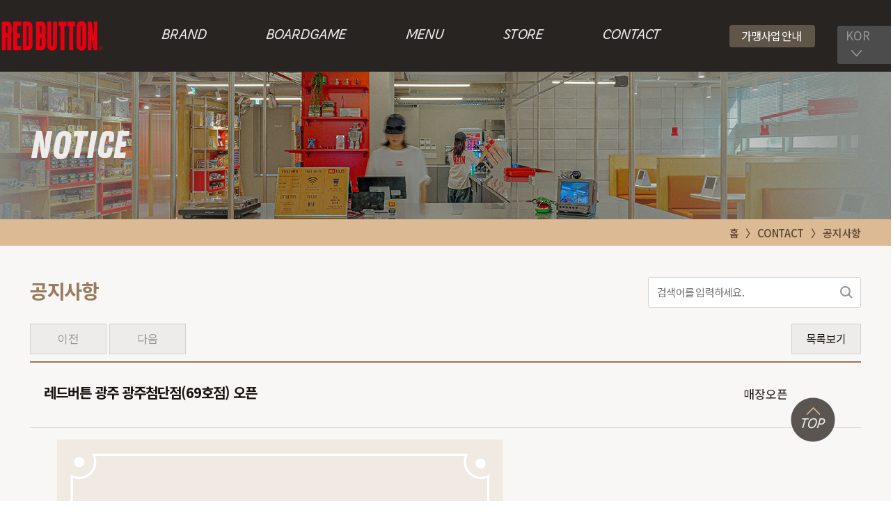

--- FILE ---
content_type: text/html; charset=UTF-8
request_url: https://redbutton.co.kr/contact/%ea%b3%b5%ec%a7%80%ec%82%ac%ed%95%ad/?uid=85&mod=document
body_size: 34159
content:
<!doctype html>
<html lang="ko-KR">
<head>
	<META http-equiv="Pragma" content="no-cache"/>
    <META http-equiv="Expires" content="0"/>
    <META http-equiv="Cache-Control" content="no-cache"/>
	<meta charset="UTF-8">
		<meta name="viewport" content="width=device-width, initial-scale=1">
	<link rel="profile" href="http://gmpg.org/xfn/11">
	<title>공지사항 | Red Button</title>

<!-- WordPress KBoard plugin 6.0 - https://www.cosmosfarm.com/products/kboard -->
<meta property="og:title" content="레드버튼 광주 광주첨단점(69호점) 오픈">
<meta property="og:description" content="">
<meta property="og:url" content="https://redbutton.co.kr/?kboard_content_redirect=85">
<meta property="og:image" content="https://redbutton.co.kr/wp-content/uploads/kboard_attached/1/202402/65d6980db09244915042.png">
<meta name="twitter:description" content="">
<meta name="twitter:title" content="레드버튼 광주 광주첨단점(69호점) 오픈">
<meta name="twitter:card" content="summary_large_image">
<meta name="twitter:image" content="https://redbutton.co.kr/wp-content/uploads/kboard_attached/1/202402/65d6980db09244915042.png">
<meta name="title" content="레드버튼 광주 광주첨단점(69호점) 오픈">
<meta name="description" content="">
<meta name="author" content="레드버튼">
<meta name="article:author" content="레드버튼">
<meta name="article:published_time" content="2024-02-22T09:40:48+00:00">
<meta name="article:modified_time" content="2024-02-22T09:40:48+00:00">
<meta name="og:updated_time" content="2024-02-22T09:40:48+00:00">
<link rel="canonical" href="https://redbutton.co.kr/?kboard_content_redirect=85">
<link rel="shortlink" href="https://redbutton.co.kr/?kboard_content_redirect=85">
<link rel="alternate" href="https://redbutton.co.kr/wp-content/plugins/kboard/rss.php" type="application/rss+xml" title="Red Button &raquo; KBoard 통합 피드">
<!-- WordPress KBoard plugin 6.0 - https://www.cosmosfarm.com/products/kboard -->

<meta name="description" content="NOTICE" />
<meta name="robots" content="index, follow" />
<meta name="googlebot" content="index, follow, max-snippet:-1, max-image-preview:large, max-video-preview:-1" />
<meta name="bingbot" content="index, follow, max-snippet:-1, max-image-preview:large, max-video-preview:-1" />
<link rel="canonical" href="https://redbutton.co.kr/contact/공지사항/" />
<link rel="alternate" type="application/rss+xml" title="Red Button &raquo; 피드" href="https://redbutton.co.kr/feed/" />
<link rel="alternate" type="application/rss+xml" title="Red Button &raquo; 댓글 피드" href="https://redbutton.co.kr/comments/feed/" />
<script type="text/javascript">
/* <![CDATA[ */
window._wpemojiSettings = {"baseUrl":"https:\/\/s.w.org\/images\/core\/emoji\/15.0.3\/72x72\/","ext":".png","svgUrl":"https:\/\/s.w.org\/images\/core\/emoji\/15.0.3\/svg\/","svgExt":".svg","source":{"concatemoji":"https:\/\/redbutton.co.kr\/wp-includes\/js\/wp-emoji-release.min.js?ver=6.6.4"}};
/*! This file is auto-generated */
!function(i,n){var o,s,e;function c(e){try{var t={supportTests:e,timestamp:(new Date).valueOf()};sessionStorage.setItem(o,JSON.stringify(t))}catch(e){}}function p(e,t,n){e.clearRect(0,0,e.canvas.width,e.canvas.height),e.fillText(t,0,0);var t=new Uint32Array(e.getImageData(0,0,e.canvas.width,e.canvas.height).data),r=(e.clearRect(0,0,e.canvas.width,e.canvas.height),e.fillText(n,0,0),new Uint32Array(e.getImageData(0,0,e.canvas.width,e.canvas.height).data));return t.every(function(e,t){return e===r[t]})}function u(e,t,n){switch(t){case"flag":return n(e,"\ud83c\udff3\ufe0f\u200d\u26a7\ufe0f","\ud83c\udff3\ufe0f\u200b\u26a7\ufe0f")?!1:!n(e,"\ud83c\uddfa\ud83c\uddf3","\ud83c\uddfa\u200b\ud83c\uddf3")&&!n(e,"\ud83c\udff4\udb40\udc67\udb40\udc62\udb40\udc65\udb40\udc6e\udb40\udc67\udb40\udc7f","\ud83c\udff4\u200b\udb40\udc67\u200b\udb40\udc62\u200b\udb40\udc65\u200b\udb40\udc6e\u200b\udb40\udc67\u200b\udb40\udc7f");case"emoji":return!n(e,"\ud83d\udc26\u200d\u2b1b","\ud83d\udc26\u200b\u2b1b")}return!1}function f(e,t,n){var r="undefined"!=typeof WorkerGlobalScope&&self instanceof WorkerGlobalScope?new OffscreenCanvas(300,150):i.createElement("canvas"),a=r.getContext("2d",{willReadFrequently:!0}),o=(a.textBaseline="top",a.font="600 32px Arial",{});return e.forEach(function(e){o[e]=t(a,e,n)}),o}function t(e){var t=i.createElement("script");t.src=e,t.defer=!0,i.head.appendChild(t)}"undefined"!=typeof Promise&&(o="wpEmojiSettingsSupports",s=["flag","emoji"],n.supports={everything:!0,everythingExceptFlag:!0},e=new Promise(function(e){i.addEventListener("DOMContentLoaded",e,{once:!0})}),new Promise(function(t){var n=function(){try{var e=JSON.parse(sessionStorage.getItem(o));if("object"==typeof e&&"number"==typeof e.timestamp&&(new Date).valueOf()<e.timestamp+604800&&"object"==typeof e.supportTests)return e.supportTests}catch(e){}return null}();if(!n){if("undefined"!=typeof Worker&&"undefined"!=typeof OffscreenCanvas&&"undefined"!=typeof URL&&URL.createObjectURL&&"undefined"!=typeof Blob)try{var e="postMessage("+f.toString()+"("+[JSON.stringify(s),u.toString(),p.toString()].join(",")+"));",r=new Blob([e],{type:"text/javascript"}),a=new Worker(URL.createObjectURL(r),{name:"wpTestEmojiSupports"});return void(a.onmessage=function(e){c(n=e.data),a.terminate(),t(n)})}catch(e){}c(n=f(s,u,p))}t(n)}).then(function(e){for(var t in e)n.supports[t]=e[t],n.supports.everything=n.supports.everything&&n.supports[t],"flag"!==t&&(n.supports.everythingExceptFlag=n.supports.everythingExceptFlag&&n.supports[t]);n.supports.everythingExceptFlag=n.supports.everythingExceptFlag&&!n.supports.flag,n.DOMReady=!1,n.readyCallback=function(){n.DOMReady=!0}}).then(function(){return e}).then(function(){var e;n.supports.everything||(n.readyCallback(),(e=n.source||{}).concatemoji?t(e.concatemoji):e.wpemoji&&e.twemoji&&(t(e.twemoji),t(e.wpemoji)))}))}((window,document),window._wpemojiSettings);
/* ]]> */
</script>
<style id='wp-emoji-styles-inline-css' type='text/css'>

	img.wp-smiley, img.emoji {
		display: inline !important;
		border: none !important;
		box-shadow: none !important;
		height: 1em !important;
		width: 1em !important;
		margin: 0 0.07em !important;
		vertical-align: -0.1em !important;
		background: none !important;
		padding: 0 !important;
	}
</style>
<link rel='stylesheet' id='wp-block-library-css' href='https://redbutton.co.kr/wp-includes/css/dist/block-library/style.min.css?ver=6.6.4' type='text/css' media='all' />
<style id='classic-theme-styles-inline-css' type='text/css'>
/*! This file is auto-generated */
.wp-block-button__link{color:#fff;background-color:#32373c;border-radius:9999px;box-shadow:none;text-decoration:none;padding:calc(.667em + 2px) calc(1.333em + 2px);font-size:1.125em}.wp-block-file__button{background:#32373c;color:#fff;text-decoration:none}
</style>
<style id='global-styles-inline-css' type='text/css'>
:root{--wp--preset--aspect-ratio--square: 1;--wp--preset--aspect-ratio--4-3: 4/3;--wp--preset--aspect-ratio--3-4: 3/4;--wp--preset--aspect-ratio--3-2: 3/2;--wp--preset--aspect-ratio--2-3: 2/3;--wp--preset--aspect-ratio--16-9: 16/9;--wp--preset--aspect-ratio--9-16: 9/16;--wp--preset--color--black: #000000;--wp--preset--color--cyan-bluish-gray: #abb8c3;--wp--preset--color--white: #ffffff;--wp--preset--color--pale-pink: #f78da7;--wp--preset--color--vivid-red: #cf2e2e;--wp--preset--color--luminous-vivid-orange: #ff6900;--wp--preset--color--luminous-vivid-amber: #fcb900;--wp--preset--color--light-green-cyan: #7bdcb5;--wp--preset--color--vivid-green-cyan: #00d084;--wp--preset--color--pale-cyan-blue: #8ed1fc;--wp--preset--color--vivid-cyan-blue: #0693e3;--wp--preset--color--vivid-purple: #9b51e0;--wp--preset--gradient--vivid-cyan-blue-to-vivid-purple: linear-gradient(135deg,rgba(6,147,227,1) 0%,rgb(155,81,224) 100%);--wp--preset--gradient--light-green-cyan-to-vivid-green-cyan: linear-gradient(135deg,rgb(122,220,180) 0%,rgb(0,208,130) 100%);--wp--preset--gradient--luminous-vivid-amber-to-luminous-vivid-orange: linear-gradient(135deg,rgba(252,185,0,1) 0%,rgba(255,105,0,1) 100%);--wp--preset--gradient--luminous-vivid-orange-to-vivid-red: linear-gradient(135deg,rgba(255,105,0,1) 0%,rgb(207,46,46) 100%);--wp--preset--gradient--very-light-gray-to-cyan-bluish-gray: linear-gradient(135deg,rgb(238,238,238) 0%,rgb(169,184,195) 100%);--wp--preset--gradient--cool-to-warm-spectrum: linear-gradient(135deg,rgb(74,234,220) 0%,rgb(151,120,209) 20%,rgb(207,42,186) 40%,rgb(238,44,130) 60%,rgb(251,105,98) 80%,rgb(254,248,76) 100%);--wp--preset--gradient--blush-light-purple: linear-gradient(135deg,rgb(255,206,236) 0%,rgb(152,150,240) 100%);--wp--preset--gradient--blush-bordeaux: linear-gradient(135deg,rgb(254,205,165) 0%,rgb(254,45,45) 50%,rgb(107,0,62) 100%);--wp--preset--gradient--luminous-dusk: linear-gradient(135deg,rgb(255,203,112) 0%,rgb(199,81,192) 50%,rgb(65,88,208) 100%);--wp--preset--gradient--pale-ocean: linear-gradient(135deg,rgb(255,245,203) 0%,rgb(182,227,212) 50%,rgb(51,167,181) 100%);--wp--preset--gradient--electric-grass: linear-gradient(135deg,rgb(202,248,128) 0%,rgb(113,206,126) 100%);--wp--preset--gradient--midnight: linear-gradient(135deg,rgb(2,3,129) 0%,rgb(40,116,252) 100%);--wp--preset--font-size--small: 13px;--wp--preset--font-size--medium: 20px;--wp--preset--font-size--large: 36px;--wp--preset--font-size--x-large: 42px;--wp--preset--spacing--20: 0.44rem;--wp--preset--spacing--30: 0.67rem;--wp--preset--spacing--40: 1rem;--wp--preset--spacing--50: 1.5rem;--wp--preset--spacing--60: 2.25rem;--wp--preset--spacing--70: 3.38rem;--wp--preset--spacing--80: 5.06rem;--wp--preset--shadow--natural: 6px 6px 9px rgba(0, 0, 0, 0.2);--wp--preset--shadow--deep: 12px 12px 50px rgba(0, 0, 0, 0.4);--wp--preset--shadow--sharp: 6px 6px 0px rgba(0, 0, 0, 0.2);--wp--preset--shadow--outlined: 6px 6px 0px -3px rgba(255, 255, 255, 1), 6px 6px rgba(0, 0, 0, 1);--wp--preset--shadow--crisp: 6px 6px 0px rgba(0, 0, 0, 1);}:where(.is-layout-flex){gap: 0.5em;}:where(.is-layout-grid){gap: 0.5em;}body .is-layout-flex{display: flex;}.is-layout-flex{flex-wrap: wrap;align-items: center;}.is-layout-flex > :is(*, div){margin: 0;}body .is-layout-grid{display: grid;}.is-layout-grid > :is(*, div){margin: 0;}:where(.wp-block-columns.is-layout-flex){gap: 2em;}:where(.wp-block-columns.is-layout-grid){gap: 2em;}:where(.wp-block-post-template.is-layout-flex){gap: 1.25em;}:where(.wp-block-post-template.is-layout-grid){gap: 1.25em;}.has-black-color{color: var(--wp--preset--color--black) !important;}.has-cyan-bluish-gray-color{color: var(--wp--preset--color--cyan-bluish-gray) !important;}.has-white-color{color: var(--wp--preset--color--white) !important;}.has-pale-pink-color{color: var(--wp--preset--color--pale-pink) !important;}.has-vivid-red-color{color: var(--wp--preset--color--vivid-red) !important;}.has-luminous-vivid-orange-color{color: var(--wp--preset--color--luminous-vivid-orange) !important;}.has-luminous-vivid-amber-color{color: var(--wp--preset--color--luminous-vivid-amber) !important;}.has-light-green-cyan-color{color: var(--wp--preset--color--light-green-cyan) !important;}.has-vivid-green-cyan-color{color: var(--wp--preset--color--vivid-green-cyan) !important;}.has-pale-cyan-blue-color{color: var(--wp--preset--color--pale-cyan-blue) !important;}.has-vivid-cyan-blue-color{color: var(--wp--preset--color--vivid-cyan-blue) !important;}.has-vivid-purple-color{color: var(--wp--preset--color--vivid-purple) !important;}.has-black-background-color{background-color: var(--wp--preset--color--black) !important;}.has-cyan-bluish-gray-background-color{background-color: var(--wp--preset--color--cyan-bluish-gray) !important;}.has-white-background-color{background-color: var(--wp--preset--color--white) !important;}.has-pale-pink-background-color{background-color: var(--wp--preset--color--pale-pink) !important;}.has-vivid-red-background-color{background-color: var(--wp--preset--color--vivid-red) !important;}.has-luminous-vivid-orange-background-color{background-color: var(--wp--preset--color--luminous-vivid-orange) !important;}.has-luminous-vivid-amber-background-color{background-color: var(--wp--preset--color--luminous-vivid-amber) !important;}.has-light-green-cyan-background-color{background-color: var(--wp--preset--color--light-green-cyan) !important;}.has-vivid-green-cyan-background-color{background-color: var(--wp--preset--color--vivid-green-cyan) !important;}.has-pale-cyan-blue-background-color{background-color: var(--wp--preset--color--pale-cyan-blue) !important;}.has-vivid-cyan-blue-background-color{background-color: var(--wp--preset--color--vivid-cyan-blue) !important;}.has-vivid-purple-background-color{background-color: var(--wp--preset--color--vivid-purple) !important;}.has-black-border-color{border-color: var(--wp--preset--color--black) !important;}.has-cyan-bluish-gray-border-color{border-color: var(--wp--preset--color--cyan-bluish-gray) !important;}.has-white-border-color{border-color: var(--wp--preset--color--white) !important;}.has-pale-pink-border-color{border-color: var(--wp--preset--color--pale-pink) !important;}.has-vivid-red-border-color{border-color: var(--wp--preset--color--vivid-red) !important;}.has-luminous-vivid-orange-border-color{border-color: var(--wp--preset--color--luminous-vivid-orange) !important;}.has-luminous-vivid-amber-border-color{border-color: var(--wp--preset--color--luminous-vivid-amber) !important;}.has-light-green-cyan-border-color{border-color: var(--wp--preset--color--light-green-cyan) !important;}.has-vivid-green-cyan-border-color{border-color: var(--wp--preset--color--vivid-green-cyan) !important;}.has-pale-cyan-blue-border-color{border-color: var(--wp--preset--color--pale-cyan-blue) !important;}.has-vivid-cyan-blue-border-color{border-color: var(--wp--preset--color--vivid-cyan-blue) !important;}.has-vivid-purple-border-color{border-color: var(--wp--preset--color--vivid-purple) !important;}.has-vivid-cyan-blue-to-vivid-purple-gradient-background{background: var(--wp--preset--gradient--vivid-cyan-blue-to-vivid-purple) !important;}.has-light-green-cyan-to-vivid-green-cyan-gradient-background{background: var(--wp--preset--gradient--light-green-cyan-to-vivid-green-cyan) !important;}.has-luminous-vivid-amber-to-luminous-vivid-orange-gradient-background{background: var(--wp--preset--gradient--luminous-vivid-amber-to-luminous-vivid-orange) !important;}.has-luminous-vivid-orange-to-vivid-red-gradient-background{background: var(--wp--preset--gradient--luminous-vivid-orange-to-vivid-red) !important;}.has-very-light-gray-to-cyan-bluish-gray-gradient-background{background: var(--wp--preset--gradient--very-light-gray-to-cyan-bluish-gray) !important;}.has-cool-to-warm-spectrum-gradient-background{background: var(--wp--preset--gradient--cool-to-warm-spectrum) !important;}.has-blush-light-purple-gradient-background{background: var(--wp--preset--gradient--blush-light-purple) !important;}.has-blush-bordeaux-gradient-background{background: var(--wp--preset--gradient--blush-bordeaux) !important;}.has-luminous-dusk-gradient-background{background: var(--wp--preset--gradient--luminous-dusk) !important;}.has-pale-ocean-gradient-background{background: var(--wp--preset--gradient--pale-ocean) !important;}.has-electric-grass-gradient-background{background: var(--wp--preset--gradient--electric-grass) !important;}.has-midnight-gradient-background{background: var(--wp--preset--gradient--midnight) !important;}.has-small-font-size{font-size: var(--wp--preset--font-size--small) !important;}.has-medium-font-size{font-size: var(--wp--preset--font-size--medium) !important;}.has-large-font-size{font-size: var(--wp--preset--font-size--large) !important;}.has-x-large-font-size{font-size: var(--wp--preset--font-size--x-large) !important;}
:where(.wp-block-post-template.is-layout-flex){gap: 1.25em;}:where(.wp-block-post-template.is-layout-grid){gap: 1.25em;}
:where(.wp-block-columns.is-layout-flex){gap: 2em;}:where(.wp-block-columns.is-layout-grid){gap: 2em;}
:root :where(.wp-block-pullquote){font-size: 1.5em;line-height: 1.6;}
</style>
<link rel='stylesheet' id='hello-elementor-css' href='https://redbutton.co.kr/wp-content/themes/hello-elementor/style.min.css?ver=2.4.0' type='text/css' media='all' />
<link rel='stylesheet' id='hello-elementor-theme-style-css' href='https://redbutton.co.kr/wp-content/themes/hello-elementor/theme.min.css?ver=2.4.0' type='text/css' media='all' />
<link rel='stylesheet' id='elementor-frontend-css' href='https://redbutton.co.kr/wp-content/plugins/elementor/assets/css/frontend.min.css?ver=3.2.5' type='text/css' media='all' />
<style id='elementor-frontend-inline-css' type='text/css'>
@font-face{font-family:eicons;src:url(https://redbutton.co.kr/wp-content/plugins/elementor/assets/lib/eicons/fonts/eicons.eot?5.10.0);src:url(https://redbutton.co.kr/wp-content/plugins/elementor/assets/lib/eicons/fonts/eicons.eot?5.10.0#iefix) format("embedded-opentype"),url(https://redbutton.co.kr/wp-content/plugins/elementor/assets/lib/eicons/fonts/eicons.woff2?5.10.0) format("woff2"),url(https://redbutton.co.kr/wp-content/plugins/elementor/assets/lib/eicons/fonts/eicons.woff?5.10.0) format("woff"),url(https://redbutton.co.kr/wp-content/plugins/elementor/assets/lib/eicons/fonts/eicons.ttf?5.10.0) format("truetype"),url(https://redbutton.co.kr/wp-content/plugins/elementor/assets/lib/eicons/fonts/eicons.svg?5.10.0#eicon) format("svg");font-weight:400;font-style:normal}
</style>
<link rel='stylesheet' id='elementor-post-6-css' href='https://redbutton.co.kr/wp-content/uploads/elementor/css/post-6.css?ver=1764554259' type='text/css' media='all' />
<link rel='stylesheet' id='elementor-icons-css' href='https://redbutton.co.kr/wp-content/plugins/elementor/assets/lib/eicons/css/elementor-icons.min.css?ver=5.11.0' type='text/css' media='all' />
<link rel='stylesheet' id='elementor-animations-css' href='https://redbutton.co.kr/wp-content/plugins/elementor/assets/lib/animations/animations.min.css?ver=3.2.5' type='text/css' media='all' />
<link rel='stylesheet' id='elementor-pro-css' href='https://redbutton.co.kr/wp-content/plugins/elementor-pro/assets/css/frontend.min.css?ver=3.1.0' type='text/css' media='all' />
<link rel='stylesheet' id='elementor-global-css' href='https://redbutton.co.kr/wp-content/uploads/elementor/css/global.css?ver=1764554260' type='text/css' media='all' />
<link rel='stylesheet' id='elementor-post-41-css' href='https://redbutton.co.kr/wp-content/uploads/elementor/css/post-41.css?ver=1764554678' type='text/css' media='all' />
<link rel='stylesheet' id='elementor-post-57-css' href='https://redbutton.co.kr/wp-content/uploads/elementor/css/post-57.css?ver=1764554260' type='text/css' media='all' />
<link rel='stylesheet' id='elementor-post-139-css' href='https://redbutton.co.kr/wp-content/uploads/elementor/css/post-139.css?ver=1764554260' type='text/css' media='all' />
<link rel='stylesheet' id='hello-elementor-child-style-css' href='https://redbutton.co.kr/wp-content/themes/hello-theme-child-master/style.css?ver=1.0.0' type='text/css' media='all' />
<link rel='stylesheet' id='kboard-comments-skin-default-css' href='https://redbutton.co.kr/wp-content/plugins/kboard-comments/skin/default/style.css?ver=5.0' type='text/css' media='all' />
<link rel='stylesheet' id='kboard-editor-media-css' href='https://redbutton.co.kr/wp-content/plugins/kboard/template/css/editor_media.css?ver=6.0' type='text/css' media='all' />
<link rel='stylesheet' id='kboard-skin-notice-css' href='https://redbutton.co.kr/wp-content/plugins/kboard/skin/notice/style.css?ver=6.0' type='text/css' media='all' />
<link rel='stylesheet' id='kboard-skin-faq-css' href='https://redbutton.co.kr/wp-content/plugins/kboard/skin/faq/style.css?ver=6.0' type='text/css' media='all' />
<link rel='stylesheet' id='google-fonts-1-css' href='https://fonts.googleapis.com/css?family=Noto+Sans+KR%3A100%2C100italic%2C200%2C200italic%2C300%2C300italic%2C400%2C400italic%2C500%2C500italic%2C600%2C600italic%2C700%2C700italic%2C800%2C800italic%2C900%2C900italic&#038;display=auto&#038;ver=6.6.4' type='text/css' media='all' />
<script type="text/javascript" src="https://redbutton.co.kr/wp-includes/js/jquery/jquery.min.js?ver=3.7.1" id="jquery-core-js"></script>
<script type="text/javascript" src="https://redbutton.co.kr/wp-includes/js/jquery/jquery-migrate.min.js?ver=3.4.1" id="jquery-migrate-js"></script>
<link rel="https://api.w.org/" href="https://redbutton.co.kr/wp-json/" /><link rel="alternate" title="JSON" type="application/json" href="https://redbutton.co.kr/wp-json/wp/v2/pages/41" /><link rel="EditURI" type="application/rsd+xml" title="RSD" href="https://redbutton.co.kr/xmlrpc.php?rsd" />
<meta name="generator" content="WordPress 6.6.4" />
<link rel="alternate" title="oEmbed (JSON)" type="application/json+oembed" href="https://redbutton.co.kr/wp-json/oembed/1.0/embed?url=https%3A%2F%2Fredbutton.co.kr%2Fcontact%2F%25ea%25b3%25b5%25ec%25a7%2580%25ec%2582%25ac%25ed%2595%25ad%2F" />
<link rel="alternate" title="oEmbed (XML)" type="text/xml+oembed" href="https://redbutton.co.kr/wp-json/oembed/1.0/embed?url=https%3A%2F%2Fredbutton.co.kr%2Fcontact%2F%25ea%25b3%25b5%25ec%25a7%2580%25ec%2582%25ac%25ed%2595%25ad%2F&#038;format=xml" />
<!-- start Simple Custom CSS and JS -->
<!-- Add HTML code to the header or the footer.

For example, you can use the following code for loading the jQuery library from Google CDN:
<script src="https://ajax.googleapis.com/ajax/libs/jquery/3.6.1/jquery.min.js"></script>

or the following one for loading the Bootstrap library from jsDelivr:
<link href="https://cdn.jsdelivr.net/npm/bootstrap@5.2.3/dist/css/bootstrap.min.css" rel="stylesheet" integrity="sha384-rbsA2VBKQhggwzxH7pPCaAqO46MgnOM80zW1RWuH61DGLwZJEdK2Kadq2F9CUG65" crossorigin="anonymous">

-- End of the comment --> 

<link rel="icon" href="https://redbutton.co.kr/wp-content/uploads/2021/03/favicon_resize-e1767082882201.png"><!-- end Simple Custom CSS and JS -->
<!-- start Simple Custom CSS and JS -->
<!-- Danggeun Market Code -->
<script src=https://karrot-pixel.business.daangn.com/0.2/karrot-pixel.umd.js></script>
<script>
 window.karrotPixel.init('1721357929583100001');
 window.karrotPixel.track('ViewPage');
</script>
<!-- End Danggeun Market Code --><!-- end Simple Custom CSS and JS -->
<!-- start Simple Custom CSS and JS -->
<!-- SEO -->
<script type="application/ld+json">
{
  "@context": "http://schema.org",
  "@type": "Organization",
  "name": "레드버튼",
  "url": "https://redbutton.co.kr/",
  "logo": "https://redbutton.co.kr/wp-content/uploads/2021/03/GNB_logo.png",
  "sameAs": [
    "https://www.instagram.com/official_redbutton/",
    "https://apps.apple.com/app/id1612012561",
    "https://play.google.com/store/apps/details?id=kr.co.redbutton.pa"
  ]
}
</script><!-- end Simple Custom CSS and JS -->
<!-- start Simple Custom CSS and JS -->
<!-- Google Tag Manager -->
<script>(function(w,d,s,l,i){w[l]=w[l]||[];w[l].push({'gtm.start':
new Date().getTime(),event:'gtm.js'});var f=d.getElementsByTagName(s)[0],
j=d.createElement(s),dl=l!='dataLayer'?'&l='+l:'';j.async=true;j.src=
'https://www.googletagmanager.com/gtm.js?id='+i+dl;f.parentNode.insertBefore(j,f);
})(window,document,'script','dataLayer','GTM-57FZLFG');</script>
<!-- End Google Tag Manager -->

<!-- end Simple Custom CSS and JS -->
<!-- start Simple Custom CSS and JS -->
<link rel="stylesheet" type="text/css" href="//cdn.jsdelivr.net/npm/slick-carousel@1.8.1/slick/slick.css"/>
<script type="text/javascript" src="//cdn.jsdelivr.net/npm/slick-carousel@1.8.1/slick/slick.min.js"></script><!-- end Simple Custom CSS and JS -->
<!-- start Simple Custom CSS and JS -->
<style type="text/css">
#map > div:first-child > div > div > div > div
{
	width: 36px !important;
    height: 112px !important;
    background: url(/wp-content/uploads/2025/11/redbutton_markers.png) !important;
    background-size: 36px 112px !important;
    line-height: 52px !important;
    font-size: 18px !important;
    font-family: 'ZingScriptRustSB';
    text-align: center !important;
    font-weight: bold !important;
    color: #D71414 !important;
    display: table-cell;
    vertical-align: middle;
	
}</style>
<!-- end Simple Custom CSS and JS -->
<!-- start Simple Custom CSS and JS -->
<style type="text/css">
/* Add your CSS code here.

For example:
.example {
    color: red;
}

For brushing up on your CSS knowledge, check out http://www.w3schools.com/css/css_syntax.asp

End of comment */ 
@media (max-width: 767px) {
  .main-game-slider .elementor-main-swiper:before {
    content: '신규 도입 게임' !important;
  }
}</style>
<!-- end Simple Custom CSS and JS -->
<!-- start Simple Custom CSS and JS -->
<style type="text/css">
/* Add your CSS code here.

For example:
.example {
    color: red;
}

For brushing up on your CSS knowledge, check out http://www.w3schools.com/css/css_syntax.asp

End of comment */ 

.game-search-box .game-keyword input {
	background-image : none !important;
}</style>
<!-- end Simple Custom CSS and JS -->
<!-- start Simple Custom CSS and JS -->
<style type="text/css">
/* 한/영 드롭다운 메뉴 패치*/ 
.drop-postion {
    position: relative;
}

.dropdown-head {
    position: absolute;
    top: -15px;
    background-color: #4c4c4c;
    border-radius: 4px;
    cursor: pointer;
}

.header-drop-menu {
    padding: 1.5px 11.5px 3.5px;
    font-size: 17px;
    font-weight: 400;
    border-radius: 4px;
    color: #999999;
    background-color: #4c4c4c;
    max-width: 85px;
	min-width: 80px;
}

.header-drop-menu2 {
    padding: 1.5px 35px 3.5px 11.5px;
    font-size: 17px;
    font-weight: 400;
    border-radius: 4px;
    color: #999999;
    background-color: #4c4c4c;
    max-width: 85px;
    display: none;
}

.header-drop-menu2 a {
    color: #999999;
}

.header-drop::after{
   content: "";
   background-image: url("/wp-content/uploads/sites/3/2023/08/drop-arrow.svg") !important;
   background: no-repeat;
   display: inline-block;
   width: 15px;
   height: 12px;
   background-position: center center;
   margin-left: 8px;
}
.header-drop {
    width: 15px;
    height: 12px;
    margin-left: 8px;
    padding-bottom: 2px;
}


/* nav menu 좌우 패딩 패치  */
.elementor-57 .elementor-element.elementor-element-008928c > .elementor-element-populated{
	margin: 0px;
	padding: 5px 0 0 16px; 
}

.elementor-57 .elementor-element.elementor-element-687f18e > .elementor-element-populated {
    margin: 0px 0px 0px 0px;
    padding: 5px 0px 0px 16px;
}

.elementor-57 .elementor-element.elementor-element-07c7dda > .elementor-element-populated {
    margin: 0px 0px 0px 0px;
    padding: 5px 0px 0px 32px;
}

.elementor-57 .elementor-element.elementor-element-1aa137b > .elementor-element-populated {
    margin: 0px 0px 0px 0px;
    padding: 5px 0px 0px 36px;
}

</style>
<!-- end Simple Custom CSS and JS -->
<!-- start Simple Custom CSS and JS -->
<script type="text/javascript">
  document.addEventListener('DOMContentLoaded', function () {
    // alt="250902-RBTN-메인배너(PC)" 인 이미지 찾기
    var bannerImg = document.querySelector('img[alt="250902-RBTN-메인배너(PC)"]');
	var bannerImg2 = document.querySelector('img[alt="250902-RBTN-메인배너(모바일)"]');
	var targetUrl = 'https://www.instagram.com/official_redbutton/'; // ← 여기 원하는 주소로 변경
	  
    
    if (bannerImg) {
      // 클릭 가능해 보이도록 커서 변경
      bannerImg.style.cursor = 'pointer';

      // 클릭 시 이동할 URL 설정
      

      bannerImg.addEventListener('click', function () {
        window.location.href = targetUrl;
      });
    }
	  
	  if (bannerImg2) {
      // 클릭 가능해 보이도록 커서 변경
      // bannerImg.style.cursor = 'pointer';

      bannerImg2.addEventListener('click', function () {
        window.location.href = targetUrl;
      });
    }
  });</script>
<!-- end Simple Custom CSS and JS -->
<!-- start Simple Custom CSS and JS -->
<script type="text/javascript">
// 문서 전체에 한 번만 등록하면, 동적으로 생긴 링크에도 동작합니다.
document.addEventListener("click", (e) => {
  const a = e.target.closest("a.elementor-item"); // elementor-item 클래스 가진 a만 대상
  if (!a) return;
  
  // 텍스트로 정확 매칭 (공백 제거)
  if (a.textContent.trim() === "고객의견") {
    e.preventDefault();           // 기본 동작 막고
	// window.location.href = a.href; // 같은 탭 이동
//     window.open(a.href, "_blank"); // 새 탭 이동 원하면 이 줄 사용
	      window.open("https://voice.redbutton.co.kr/question", "_blank"); // 새 탭 이동 원하면 이 줄 사용
  }
	
  if (a.textContent.trim() === "제휴/제안") {
    e.preventDefault();           // 기본 동작 막고
	// window.location.href = a.href; // 같은 탭 이동
	// window.open(a.href, "_blank"); // 새 탭 이동 원하면 이 줄 사용
	  window.open("https://voice.redbutton.co.kr/contact", "_blank"); // 새 탭 이동 원하면 이 줄 사용

  }
	
}, true); // 캡처 단계에서도 잡도록 true 권장


// 문서 전체에 한 번만 등록하면, 동적으로 생긴 링크에도 동작합니다.
document.addEventListener("click", (e) => {
  const a = e.target.closest("a.elementor-sub-item"); // elementor-item 클래스 가진 a만 대상
  if (!a) return;
  
  // 텍스트로 정확 매칭 (공백 제거)
  if (a.textContent.trim() === "고객의견") {
    e.preventDefault();           // 기본 동작 막고
	// window.location.href = a.href; // 같은 탭 이동
//     window.open(a.href, "_blank"); // 새 탭 이동 원하면 이 줄 사용
	      window.open("https://voice.redbutton.co.kr/question", "_blank"); // 새 탭 이동 원하면 이 줄 사용
  }
	
  if (a.textContent.trim() === "제휴/제안") {
    e.preventDefault();           // 기본 동작 막고
	// window.location.href = a.href; // 같은 탭 이동
	// window.open(a.href, "_blank"); // 새 탭 이동 원하면 이 줄 사용
	  window.open("https://voice.redbutton.co.kr/contact", "_blank"); // 새 탭 이동 원하면 이 줄 사용

  }
	
}, true); // 캡처 단계에서도 잡도록 true 권장</script>
<!-- end Simple Custom CSS and JS -->
<!-- start Simple Custom CSS and JS -->
<script type="text/javascript">

jQuery(document).ready(function( $ ){
   jQuery(".search-toggle").click(function(){
        jQuery(".header-drop-menu4").slideToggle(100);
        if( jQuery(".header-drop2").hasClass("rorate-img1")){
            jQuery(".header-drop2").addClass("rorate-img2");
            jQuery(".header-drop2").removeClass("rorate-img1");
        }else{
            jQuery(".header-drop2").addClass("rorate-img1");
            jQuery(".header-drop2").removeClass("rorate-img2");
        }
    });
});
</script>
<!-- end Simple Custom CSS and JS -->
<!-- start Simple Custom CSS and JS -->
<script type="text/javascript">
jQuery(document).ready(function( $ ){
   jQuery(".dropdown-head").click(function(){
        jQuery(".header-drop-menu2").slideToggle(100);
        if( jQuery(".header-drop").hasClass("rorate-img1")){
            jQuery(".header-drop").addClass("rorate-img2");
            jQuery(".header-drop").removeClass("rorate-img1");
        }else{
            jQuery(".header-drop").addClass("rorate-img1");
            jQuery(".header-drop").removeClass("rorate-img2");
        }
    });
	return
});
</script>
<!-- end Simple Custom CSS and JS -->
<!-- start Simple Custom CSS and JS -->
<script type="text/javascript">
function setCookie(name, value, days) {
    var expires = "";
    if (days) {
        var date = new Date();
        date.setTime(date.getTime() + (days*24*60*60*1000));
        expires = "; expires=" + date.toUTCString();
    }
    document.cookie = name + "=" + (value || "")  + expires + "; path=/";
}

function getCookie(name) {
    var nameEQ = name + "=";
    var ca = document.cookie.split(';');
    for(var i=0;i < ca.length;i++) {
        var c = ca[i];
        while (c.charAt(0)==' ') c = c.substring(1,c.length);
        if (c.indexOf(nameEQ) == 0) return parseInt(c.substring(nameEQ.length,c.length));
    }
    return null;
}

function hashString(str) {
    var hash = 0;
    if (str.length == 0) return hash;
    for (var i = 0; i < str.length; i++) {
        var char = str.charCodeAt(i);
        hash = ((hash << 5) - hash) + char;
        hash = hash & hash;
    }
    return hash;
}

jQuery(document).ready(function( $ ){
	
	
	$('input[name="form_request_channel[]"][value="5"]').change(function() {
		if ($(this).is(':checked')) {
			$('.form_request_channel_etc_area').show();
			$('.form_request_channel_etc').focus();
		} else {
			$('.form_request_channel_etc_area').hide();
			$('.form_request_channel_etc').val('');
		}
	});
	
	$('.form_submit_btn').click(function() {
	  var validStatus = true;
      $('#mailForm').find('input').not('[type="hidden"]').each(function() {
        if( $(this).val() == '' && !$(this).hasClass('valid-pass') ){
          alert($(this).attr('alt')+'을(를) 입력해주세요');
          $(this).focus();
          validStatus = false;
          return false;
        }
      });
      
      if( validStatus ){
        $('#mailForm').find('select').each(function(){
          if( $(this).val() == '' || $(this).val() == '시/도' || $(this).val() == '구/군' ){
            alert($(this).attr('alt')+'을(를) 입력해주세요');
            $(this).focus();
            validStatus = false;
            return false;
          }
        });
		  
        if ($('input[name="form_request_channel[]"]').length > 0) {
		    if ($('input[name="form_request_channel[]"]:checked').length === 0) {
			    alert('창업문의경로를 선택해주세요');
			    $('input[name="form_request_channel[]"]').first().focus();
			    validStatus = false;
			    return false;
		    }
			
			if ($('input[name="form_request_channel[]"]').filter('[value="5"]').is(':checked') && $('input[name="form_request_channel_etc"]').val() == '') {
			    alert('창업문의경로를 입력해주세요');
			    $('input[name="form_request_channel_etc"]').focus();
			    validStatus = false;
			    return false;
			}
	    }
      }
      
      if(validStatus && $('#form_content').val() == '' && !$('#form_content').hasClass('valid-pass')){
        alert($('#form_content').attr('alt')+'을(를) 입력해주세요');
        $('#form_content').focus();
        validStatus = false;
        return false;
      }     
      
      if( validStatus && !$('#form_agree').is(':checked') ){
        alert('개인정보 수집 이용에 동의하셔야 합니다');
        return false;
      }
      
      if($('#submitType1').val() == "consulting"){
		  dataLayer.push({'event':'popup_submit'});
	  }
		
      if( validStatus ){
	//karrot
		var script = document.createElement('script');
		script.type = 'text/javascript';
		script.id = 'karrotPixelScript'; 
		script.text = "window.karrotPixel.track('Lead');";
		document.head.appendChild(script);
	  
	  //NAVER SCRIPT	
      if (typeof(wcs) != "undefined") {
			if (!wcs_add) var wcs_add={};
			wcs_add["wa"] = "s_eb1a5a7d7d2";
			var _nasa={};
			_nasa["cnv"] = wcs.cnv("4","0");
			wcs_do(_nasa);
      }  

		// 자바스크립트로 페이지당 10분에 1회만 전송 가능하도록 수정
		var now = new Date().getTime();
		var currentPageURL = window.location.href;
		var urlHash = hashString(currentPageURL);
		var lastSubmitTime = getCookie(urlHash + '_lastSubmitTime');
		var submitInterval = 10 * 60 * 1000;

		if (!lastSubmitTime || now - lastSubmitTime >= submitInterval) {
			setCookie(urlHash + '_lastSubmitTime', now, 7);
		} else {
			alert('스팸 방지를 위해 10분에 1회만 전송할 수 있습니다.');
			return false;
		}
		  
      	$('#mailForm').submit();
		
      }
    });
  
    var area0 = ["시/도","서울특별시","인천광역시","대전광역시","광주광역시","대구광역시","울산광역시","부산광역시","경기도","강원도","충청북도","충청남도","전라북도","전라남도","경상북도","경상남도","제주도"];
    var area1 = ["강남구","강동구","강북구","강서구","관악구","광진구","구로구","금천구","노원구","도봉구","동대문구","동작구","마포구","서대문구","서초구","성동구","성북구","송파구","양천구","영등포구","용산구","은평구","종로구","중구","중랑구"];
    var area2 = ["계양구","남구","남동구","동구","부평구","서구","연수구","중구","강화군","옹진군"];
    var area3 = ["대덕구","동구","서구","유성구","중구"];
    var area4 = ["광산구","남구","동구","북구","서구"];
    var area5 = ["남구","달서구","동구","북구","서구","수성구","중구","달성군"];
    var area6 = ["남구","동구","북구","중구","울주군"];
    var area7 = ["강서구","금정구","남구","동구","동래구","부산진구","북구","사상구","사하구","서구","수영구","연제구","영도구","중구","해운대구","기장군"];
    var area8 = ["고양시","과천시","광명시","광주시","구리시","군포시","김포시","남양주시","동두천시","부천시","성남시","수원시","시흥시","안산시","안성시","안양시","양주시","오산시","용인시","의왕시","의정부시","이천시","파주시","평택시","포천시","하남시","화성시","가평군","양평군","여주군","연천군"];
    var area9 = ["강릉시","동해시","삼척시","속초시","원주시","춘천시","태백시","고성군","양구군","양양군","영월군","인제군","정선군","철원군","평창군","홍천군","화천군","횡성군"];
    var area10 = ["제천시","청주시","충주시","괴산군","단양군","보은군","영동군","옥천군","음성군","증평군","진천군","청원군"];
    var area11 = ["계룡시","공주시","논산시","보령시","서산시","아산시","천안시","금산군","당진군","부여군","서천군","연기군","예산군","청양군","태안군","홍성군"];
    var area12 = ["군산시","김제시","남원시","익산시","전주시","정읍시","고창군","무주군","부안군","순창군","완주군","임실군","장수군","진안군"];
    var area13 = ["광양시","나주시","목포시","순천시","여수시","강진군","고흥군","곡성군","구례군","담양군","무안군","보성군","신안군","영광군","영암군","완도군","장성군","장흥군","진도군","함평군","해남군","화순군"];
    var area14 = ["경산시","경주시","구미시","김천시","문경시","상주시","안동시","영주시","영천시","포항시","고령군","군위군","봉화군","성주군","영덕군","영양군","예천군","울릉군","울진군","의성군","청도군","청송군","칠곡군"];
    var area15 = ["거제시","김해시","마산시","밀양시","사천시","양산시","진주시","진해시","창원시","통영시","거창군","고성군","남해군","산청군","의령군","창녕군","하동군","함안군","함양군","합천군"];
    var area16 = ["서귀포시","제주시","남제주군","북제주군"];

  	$('#form_address_in1').each(function() {
      $selsido = $(this);
      $.each(eval(area0), function() {
        $selsido.append("<option value='"+this+"'>"+this+"</option>");
      });
      //$selsido.next().append("<option value=''>구/군</option>");
      $('#form_address_in2').append("<option value=''>구/군</option>");
    });
  
    $('#form_address_in1').change(function() {
      var area = "area"+$("option",$(this)).index($("option:selected",$(this))); // 선택지역의 구군 Array
      var $gugun = $('#form_address_in2'); // 선택영역 군구 객체
      $("option",$gugun).remove(); // 구군 초기화

      if(area == "area0")
        $gugun.append("<option value=''>구/군</option>");
      else {
        $.each(eval(area), function() {
          $gugun.append("<option value='"+this+"'>"+this+"</option>");
        });
      }
    });
  
    $('#form_address_wish1').each(function() {
      $selsido2 = $(this);
      $.each(eval(area0), function() {
        $selsido2.append("<option value='"+this+"'>"+this+"</option>");
      });
      //$selsido.next().append("<option value=''>구/군</option>");
      $('#form_address_wish2').append("<option value=''>구/군</option>");
    });
  
    $('#form_address_wish1').change(function() {
      var area = "area"+$("option",$(this)).index($("option:selected",$(this))); // 선택지역의 구군 Array
      var $gugun2 = $('#form_address_wish2'); // 선택영역 군구 객체
      $("option",$gugun2).remove(); // 구군 초기화

      if(area2 == "area0")
        $gugun2.append("<option value=''>구/군</option>");
      else {
        $.each(eval(area), function() {
          $gugun2.append("<option value='"+this+"'>"+this+"</option>");
        });
      }
    });

  
  	var fileTarget = $('#form_file');
	fileTarget.on('change', function(){ 
		// 값이 변경되면 
		if(window.FileReader){ 
			// modern browser 
			var filename = $(this)[0].files[0].name; 
		} else {
			// old IE 
			var filename = $(this).val().split('/').pop().split('\\').pop(); 
			// 파일명만 추출 
		} 
		
		// 추출한 파일명 삽입 
		$(this).siblings('#form_file_text').val(filename); 
	});
  
  	$('.go_top').click(function(){
    	$('html, body').animate({ scrollTop: 0 }, 'slow');
    });
  
  	$('.elementor-element-a78a225 a').click(function(){
      if( !$('body').hasClass('menu-open') ){
        $('body').addClass('menu-open');
      }
    });
  
  	$('body').on('click','.elementor-element-4bd8fc90 .elementor-container',function(e){
      var clickPoint = e.clientX;
      var menuBackgound = $('.elementor-element-aca53be').offset().left;
      
      if( clickPoint < menuBackgound ) {
        $('.dialog-close-button').trigger('click');
        $('body').removeClass('menu-open');
      }
    });
  
  	$('#map_search_location').change(function(){
      $('.store_search_location').submit();
    });
  
  	$('#map_search_name').keypress(function(e){
      if( e.keyCode == 13 && $(this).val() != '' ){ 
      	$('.store_search_name').submit();       
      }
    });
  
  	$('.map_tabs').click(function(){
      var search_type = $(this).data('stype');
      
      $('.map_tabs').each(function(){
        $(this).removeClass('active');
      });
      
      $(this).addClass('active');
      
      if( search_type == 'name' ){
        $('.map_search_box.name').show();
        $('.map_search_box.location').hide();
      }else if( search_type == 'location' ){
        $('.map_search_box.name').hide();
        $('.map_search_box.location').show();
      }
    });
  
  	$('.luke-category-select').change(function(){
      location.href = $(this).val();
    });
  
  	$(document).on("keyup", "#form_mobile", function() { 
      $(this).val( $(this).val().replace(/[^0-9]/g, "").replace(/(^02|^0505|^1[0-9]{3}|^0[0-9]{2})([0-9]+)?([0-9]{4})$/,"$1-$2-$3").replace("--", "-") ); 
    });
  
  	$('.custom-mobile-slick .elementor-container.elementor-column-gap-default').slick({
     	infinite: false,
  		slidesToShow: 2.5,
      	arrows: false,
        responsive: [ // 반응형 웹 구현 옵션
          { 
            breakpoint: 768, //화면 사이즈 768px
            settings: {	
              //위에 옵션이 디폴트 , 여기에 추가하면 그걸로 변경
              slidesToShow:2.2 
            } 
          }
        ]
    });
  
	$('.custom-main-menu ul li').hover(function(){
      $('.custom-mega-menu').show();
    });
  
 	$('.custom-mega-menu').mouseleave(function(){
      $('.custom-mega-menu').hide();
    });
    
  	$('body').on('click','.info-close',function(e){
      e.preventDefault();
      $('.custom-item li.active').removeClass('active');
      $('#red-menu-box').remove();
    });
  
  	$('body').on('click','.red-menu-open',function(){
      console.log('click item');
	  $('.custom-item li.active').removeClass('active');
      $('#red-menu-box').remove();

      var menu_ID = $(this).data('idx');
      var menu_index = $(this).parent().index();
      var target_element = $(this).parent();
      var left_padding = target_element.offset().left;
      
      menu_index = menu_index + 1;
      
      $.ajax({
        url : ajax_url,
        type: 'POST',
        data: {'action': 'get_menu_info', menu_ID: menu_ID, menu_index: menu_index, left_padding: left_padding },
        dataType: "json",
        success: function(response) {
          if(response.result){
            target_element.addClass('active');
			target_element.html(target_element.html()+response.html);    
          }else{
            alert(response.msg);
          }
        }
      });
    });
  
  	$('body').on('click','.game-info-close',function(e){
      e.preventDefault();
      $('.custom-item li.active').removeClass('active');
      $('#red-game-box').remove();
    });
  
  	$('body').on('click','.store-info-close',function(e){
      e.preventDefault();
      $('body').removeClass('popup-open');
      $('.store-info').remove();
    });
  
  	$('body').on('click','.store-list-close',function(e){
      e.preventDefault();
      $('body').removeClass('popup-open');
      $('.store-info.list').remove();
    });  
  
  	$('body').on('click','.store-gallery-link',function(){
      var img_link = $(this).attr('src');
      $('.store-gallery-main-link').attr('src',img_link);
    });
  
  	$('body').on('click','.content-store',function(){
      var game_id = $(this).data('game-id');
      var game_title = $(this).data('game-title');
      
      $.ajax({
        url : ajax_url,
        type: 'POST',
        data: {'action': 'luke_get_store_list', gameinfo_id: game_id,game_title:game_title },
        dataType: "json",
        success: function(response) {
          if(response.result){
            $('body').addClass('popup-open');
            $('body').append(response.html);
          }
        }
      });
    });
  
  	$('body').on('click','.get_store_info',function(){
      
      var store_id = $(this).data('id');
      
      $.ajax({
        url : ajax_url,
        type: 'POST',
        data: {'action': 'luke_get_store_info', store_id: store_id },
        dataType: "json",
        success: function(response) {
          if(response.result){
            $('body').addClass('popup-open');
            $('body').append(response.html);
            var mapContainer = document.getElementById('inner-map'), // 지도를 표시할 div 
            mapOption = {
                center: new kakao.maps.LatLng(response.lat, response.lng), // 지도의 중심좌표
                level: 3 // 지도의 확대 레벨
            };  

            // 지도를 생성합니다    
            var map = new kakao.maps.Map(mapContainer, mapOption); 

            // 주소-좌표 변환 객체를 생성합니다
            var geocoder = new kakao.maps.services.Geocoder();

            // 주소로 좌표를 검색합니다
            geocoder.addressSearch(response.address, function(result, status) {

                // 정상적으로 검색이 완료됐으면 
                 if (status === kakao.maps.services.Status.OK) {

                    var coords = new kakao.maps.LatLng(result[0].y, result[0].x);

                    // 결과값으로 받은 위치를 마커로 표시합니다
                    var marker = new kakao.maps.Marker({
                        map: map,
                        position: coords,
                      	image : new kakao.maps.MarkerImage('/wp-content/uploads/2023/02/16p-1.-브랜드_매장찾기_마커.png', new kakao.maps.Size(36,50), {offset: new kakao.maps.Point(13, 50)})
                    });

                   	

                    // 지도의 중심을 결과값으로 받은 위치로 이동시킵니다
                    map.setCenter(coords);
                } 
            });    
          }else{
            alert(response.msg);
          }
        }
      });
      
    });
  
  	$('body').on('click','.red-game-open',function(){
      console.log('click item');
	  $('.custom-item li.active').removeClass('active');
      $('#red-game-box').remove();

      var game_ID = $(this).data('idx');
      var game_index = $(this).parent().index();
      var target_element = $(this).parent();
      var left_padding = target_element.offset().left;
      
      game_index = game_index + 1;
      
      $.ajax({
        url : ajax_url,
        type: 'POST',
        data: {'action': 'get_game_info', game_ID: game_ID, game_index: game_index, left_padding: left_padding },
        dataType: "json",
        success: function(response) {
          if(response.result){
            target_element.addClass('active');
			target_element.html(target_element.html()+response.html);      
          }else{
            alert(response.msg);
          }
        }
      });
    });
	
    const locatioParser = (locations,city)=>{
			 let result = [];
			  for(let i = 0; i < locations.length; i++){
				  var loc = locations[i];
    			  if(loc.split('/')[1] == city) result.push(loc); 
			  }
			  return result;
			};
    
    const storeFinder = (stores, i)=>{
        if (window.location.hostname=="en.temp.redbutton.co.kr" || window.location.hostname=="en.redbutton.co.kr"){
            return stores_en.findIndex((element)=>element == stores[i]) + 1;
        }
        else{
            return stores_ko.findIndex((element)=>element == stores[i]) + 1;
        }
    }

	const stores_en =['Cheonan/Chungcheong','Seohyun/Gyeonggi','Ansan/Gyeonggi','Bumgye/Gyeonggi','Suwon/Gyeonggi','Bucheon/Gyeonggi','Bupyeong/Incheon','Yeongtong/Gyeonggi','Guwol/Incheon','Seomyeon/Busan','Anyang/Gyeonggi','Sanbon/Gyeonggi','Dongseong-ro/Daegu','Kyungsung University/Busan','Sinchon/Seoul','Sillim/Seoul','Daejeon eun haeng/Daejeon','Hwajung/Gyeonggi','Chungjang daero/Gwangju','Ulsan SamSan/Ulsan','Daehak-ro/Seoul','Gangnam/Seoul','Nampo/Busan','Dongseong-ro 2/Daegu','Nowon/Seoul','Seomyeon 2/Busan','Bupyeong theme street/Incheon','Ajou University/Gyeonggi','Hongdae/Seoul','Jamsil Saenae/Seoul','Changwon Sangnam/Gyeongsang','Yeonsinnae/Seoul','Pyeongtaek Station/Gyeonggi','Chonbuk National University/Jeolla','Western Dom/Gyeonggi','Yongin Dongbaek/Gyeonggi','Cheolsan/Gyeonggi','Jeju City Hall/Jeju','Gwangjang core/Daegu','Cheongju Bus Terminal/Chungcheong','Chonnam National University/Gwangju','Ulsan Seongnam/Ulsan','Gangnam 2/Seoul','Suwon Ingye/Gyeonggi','Suyu Station/Seoul','Dongtan North Square/Gyeonggi','Isu Station/Seoul','Yeosu Hakdong/Jeolla','Chungnam National University/Daejeon','Cheongju Seongan gil/Chungcheong','Yongin Bojeong/Gyeonggi','Bucheon City Hall/Gyeonggi','Kyungnam University/Gyeongsang','Balsan Station/Seoul','Guri Dol Dari/Gyeonggi','Gimpo Gurae/Gyeonggi','Suji-gu office Station/Gyeonggi','HanYang University/Seoul','Seoul National University Station/Seoul','Migeum Station/Gyeonggi','Sungshin Women\'s University/Seoul','Osan City Hall/Gyeonggi', 'Uijeongbu Millak/Gyeonggi','Incheon Nonhyeon/Gyeonggi','Artmalling Busan Hadan/Busan','Gwangju Suwan/Gwangju','Busan Deokcheon/Busan','Seongsu/Seoul','GwangjuCheomdan/Gwangju','Jong-ro/Seoul','PyeongtaekSosabul/Gyeonggi','GwangjuSangmu/Gwangju','Pusan National University/Busan','Incheon Geomdan New Town/Gyeonggi','GwangmyeongHaan/Gyeonggi','PajuYadang/Gyeonggi','GeojeGohyeon/Gyeongsang','BusanSasang/Busan','SuwonHaenggung/Gyeonggi','InCinemaGangnam/Seoul','Bangi/Seoul','Yeongdeungpo/Seoul', 'Dunsan/Daejeon','Yongin Yeokbuk/Gyeonggi','Gwang-alli/Busan','Ansan Gojan/Gyeonggi','Ulsan-Ilsanji/Ulsan','Dasan New Town/Gyeonggi','Suncheon Lake Park/Jeolla','Keimyung University/Daegu','Hanam-Misa/Gyeonggi','Gangnam-Nonhyeon/Seoul','Shiheung-Jeongwang/Gyeonggi','Gwangju-Jinwol/Gwangju', 'Pyeongnae-Hopyeong/Gyeonggi','Apgujeong Rodeo/Seoul', 'Mangwon Station/Seoul','Incheon-Cheongna/Incheon','Omokgyo/Seoul','Mokpo Peace Plaza/Jeolla','Busan Dongnae/Busan','Cheonho Rodeo/Seoul', 'Dunchon Station/Seoul','Mia Intersection Station/Seoul','Konkuk University/Seoul','Suwon Homesale/Gyeonggi','Daejeon Gwanjeo/Daejeon','Sookmyung Womens University/Seoul','LAYERED HONGDAE/Seoul','Jeonju Sinshigaji/Jeolla','Nambu Terminal/Seoul','Suwon Sungkyunkwan University/Gyeonggi','Incheon Juan/Incheon','Bucheon Yeokgok/Gyeonggi','Seongnam Moran/Gyeonggi','Busan Sajik/Busan','Gimpo Janggi/Gyeonggi','Sangbong/Seoul']

	const stores_ko = ['천안/충청','서현/경기','안산/경기','범계/경기','수원/경기','부천/경기','부평/인천','영통/경기','구월/인천','서면/부산','안양/경기','산본/경기','동성로/대구','경성대/부산','신촌/서울','신림/서울','대전은행/대전','화정/경기','광주충장로/광주','울산삼산/울산','대학로/서울','강남/서울','남포/부산','동성로2호/대구','노원/서울','서면2호/부산','부평테마의거리/인천','아주대/경기','홍대/서울','잠실새내/서울','창원상남/경상','연신내/서울','평택역/경기','전북대/전라','웨스턴/경기','용인동백/경기','철산/경기','제주시청/제주','광장코아/대구','청주터미널/충청','전남대/광주','울산성남/울산','강남2호/서울','수원인계/경기','수유역/서울','동탄북광장/경기','이수역/서울','여수학동/전라','대전충남/대전','청주성안길/충청','용인보정/경기','부천시청/경기','경남대/경상','마곡발산역/서울','구리돌다리/경기','김포구래/경기','수지구청역/경기','한양대/서울','서울대입구역/서울','미금역/경기','성신여대/서울','오산시청/경기','의정부민락/경기','인천논현/인천','부산아트몰링하단/부산','광주수완/광주','부산덕천/부산','성수/서울','광주첨단/광주','종로/서울','평택소사벌/경기','광주상무/광주','부산대/부산','인천검단신도시/인천','광명하안/경기','파주야당/경기','거제고현/경상','부산사상/부산','수원행궁/경기','인시네마강남/서울','방이/서울','영등포/서울','둔산/대전', '용인역북/경기','광안리/부산','안산고잔/경기','울산일산지/울산','다산신도시/경기','순천호수공원/전라','계명대/대구','하남미사/경기','강남논현/서울','시흥정왕/경기','광주진월/광주', '평내호평/경기', '압구정로데오/서울','망원역/서울','인천청라/인천','오목교/서울', '목포평화광장/전라','부산동래/부산','천호로데오/서울', '둔촌역/서울','미아사거리역/서울','건대/서울','수원호매실/경기','대전관저/대전','숙명여대/서울','레이어드 홍대/서울','전주신시가지/전라','남부터미널/서울','수원성균관대/경기','인천주안/인천','부천역곡/경기','성남모란/경기','부산사직/부산','김포장기/경기','상봉/서울'];

    $('#game-location').change(function(){
      if (window.location.hostname=="en.temp.redbutton.co.kr" || window.location.hostname=="en.redbutton.co.kr"){
         
		var stores = stores_en
		var store_1 = locatioParser(stores,'Seoul');
		var store_2 = locatioParser(stores,'Gyeonggi');
		var store_3 = locatioParser(stores,'Incheon');
		var store_4 = locatioParser(stores,'Busan');
		var store_5 = locatioParser(stores,'Daegu');
		var store_6 = locatioParser(stores,'Daejeon');
		var store_7 = locatioParser(stores,'Gwangju');
		var store_8 = locatioParser(stores,'Ulsan');
		var store_9 = locatioParser(stores,'Chungcheong');
		var store_10 = locatioParser(stores,'Gyeongsang');
		var store_11 = locatioParser(stores,'Jeolla');
		var store_12 = locatioParser(stores,'Jeju');

        var location = $(this).val();
        if( location == 'Seoul' ){
          $('#game-store').html('');
          for(var i in store_1 ){
            var store_info = store_1[i].split('/');
            $('#game-store').append('<option value="'+storeFinder(store_1,i)+'">'+store_info[0]+'</option>');
          }
        }else if( location == 'Gyeonggi' ){
          $('#game-store').html('');
          for(var i in store_2 ){
            var store_info = store_2[i].split('/');
            $('#game-store').append('<option value="'+storeFinder(store_2,i)+'">'+store_info[0]+'</option>');
          }
        }else if( location == 'Incheon' ){
          $('#game-store').html('');
          for(var i in store_3 ){
            var store_info = store_3[i].split('/');
            $('#game-store').append('<option value="'+storeFinder(store_3,i)+'">'+store_info[0]+'</option>');
          }
        }else if( location == 'Chungcheong' ){
          $('#game-store').html('');
          for(var i in store_9 ){
            var store_info = store_9[i].split('/');
            $('#game-store').append('<option value="'+storeFinder(store_9,i)+'">'+store_info[0]+'</option>');
          }
        }else if( location == 'Busan' ){
          $('#game-store').html('');
          for(var i in store_4 ){
            var store_info = store_4[i].split('/');
            $('#game-store').append('<option value="'+storeFinder(store_4,i)+'">'+store_info[0]+'</option>');
          }
        }else if( location == 'Daegu' ){
          $('#game-store').html('');
          for(var i in store_5 ){
            var store_info = store_5[i].split('/');
            $('#game-store').append('<option value="'+storeFinder(store_5,i)+'">'+store_info[0]+'</option>');
          }
        }else if( location == 'Daejeon' ){
          $('#game-store').html('');
          for(var i in store_6 ){
            var store_info = store_6[i].split('/');
            $('#game-store').append('<option value="'+storeFinder(store_6,i)+'">'+store_info[0]+'</option>');
          }
        }else if( location == 'Gwangju' ){
          $('#game-store').html('');
          for(var i in store_7 ){
            var store_info = store_7[i].split('/');
            $('#game-store').append('<option value="'+storeFinder(store_7,i)+'">'+store_info[0]+'</option>');
          }
        }else if( location == 'Ulsan' ){
          $('#game-store').html('');
          for(var i in store_8 ){
            var store_info = store_8[i].split('/');
            $('#game-store').append('<option value="'+storeFinder(store_8,i)+'">'+store_info[0]+'</option>');
          }
        }else if( location == 'Gyeongsang' ){
          $('#game-store').html('');
          for(var i in store_10 ){
            var store_info = store_10[i].split('/');
            $('#game-store').append('<option value="'+storeFinder(store_10,i)+'">'+store_info[0]+'</option>');
          }
        }else if( location == 'Jeolla' ){
          $('#game-store').html('');
          for(var i in store_11 ){
            var store_info = store_11[i].split('/');
            $('#game-store').append('<option value="'+storeFinder(store_11,i)+'">'+store_info[0]+'</option>');
          }
        }else if( location == 'Jeju' ){
          $('#game-store').html('');
          for(var i in store_12 ){
            var store_info = store_12[i].split('/');
            $('#game-store').append('<option value="'+storeFinder(store_12,i)+'">'+store_info[0]+'</option>');
          }
        }else{
          $('#game-store').html('');
          $('#game-store').append('<option value="">Korea</option>');
          for(var i in stores ){
            var store_info = stores[i].split('/');
            $('#game-store').append('<option value="'+storeFinder(stores,i)+'">'+store_info[0]+'</option>');
          }
        }
      }else{
		  
		var stores = stores_ko
		var store_1 = locatioParser(stores,'서울');
		var store_2 = locatioParser(stores,'경기');
		var store_3 = locatioParser(stores,'인천');
		var store_4 = locatioParser(stores,'부산');
		var store_5 = locatioParser(stores,'대구');
		var store_6 = locatioParser(stores,'대전');
		var store_7 = locatioParser(stores,'광주');
		var store_8 = locatioParser(stores,'울산');
		var store_9 = locatioParser(stores,'충청');
		var store_10 = locatioParser(stores,'경상');
		var store_11 = locatioParser(stores,'전라');
		var store_12 = locatioParser(stores,'제주');

        var location = $(this).val();
		console.log('test');
        if( location == '서울' ){
          $('#game-store').html('');
          for(var i in store_1 ){
            var store_info = store_1[i].split('/');
            $('#game-store').append('<option value="'+storeFinder(store_1,i)+'">'+store_info[0]+'</option>');
          }
        }else if( location == '경기' ){
          $('#game-store').html('');
          for(var i in store_2 ){
            var store_info = store_2[i].split('/');
            $('#game-store').append('<option value="'+storeFinder(store_2,i)+'">'+store_info[0]+'</option>');
          }
        }else if( location == '인천' ){
          $('#game-store').html('');
          for(var i in store_3 ){
            var store_info = store_3[i].split('/');
            $('#game-store').append('<option value="'+storeFinder(store_3,i)+'">'+store_info[0]+'</option>');
          }
        }else if( location == '충청' ){
          $('#game-store').html('');
          for(var i in store_9 ){
            var store_info = store_9[i].split('/');
            $('#game-store').append('<option value="'+storeFinder(store_9,i)+'">'+store_info[0]+'</option>');
          }
        }else if( location == '부산' ){
          $('#game-store').html('');
          for(var i in store_4 ){
            var store_info = store_4[i].split('/');
            $('#game-store').append('<option value="'+storeFinder(store_4,i)+'">'+store_info[0]+'</option>');
          }
        }else if( location == '대구' ){
          $('#game-store').html('');
          for(var i in store_5 ){
            var store_info = store_5[i].split('/');
            $('#game-store').append('<option value="'+storeFinder(store_5,i)+'">'+store_info[0]+'</option>');
          }
        }else if( location == '대전' ){
          $('#game-store').html('');
          for(var i in store_6 ){
            var store_info = store_6[i].split('/');
            $('#game-store').append('<option value="'+storeFinder(store_6,i)+'">'+store_info[0]+'</option>');
          }
        }else if( location == '광주' ){
          $('#game-store').html('');
          for(var i in store_7 ){
            var store_info = store_7[i].split('/');
            $('#game-store').append('<option value="'+storeFinder(store_7,i)+'">'+store_info[0]+'</option>');
          }
        }else if( location == '울산' ){
          $('#game-store').html('');
          for(var i in store_8 ){
            var store_info = store_8[i].split('/');
            $('#game-store').append('<option value="'+storeFinder(store_8,i)+'">'+store_info[0]+'</option>');
          }
        }else if( location == '경상' ){
          $('#game-store').html('');
          for(var i in store_10 ){
            var store_info = store_10[i].split('/');
            $('#game-store').append('<option value="'+storeFinder(store_10,i)+'">'+store_info[0]+'</option>');
          }
        }else if( location == '전라' ){
          $('#game-store').html('');
          for(var i in store_11 ){
            var store_info = store_11[i].split('/');
            $('#game-store').append('<option value="'+storeFinder(store_11,i)+'">'+store_info[0]+'</option>');
          }
        }else if( location == '제주' ){
          $('#game-store').html('');
          for(var i in store_12 ){
            var store_info = store_12[i].split('/');
            $('#game-store').append('<option value="'+storeFinder(store_12,i)+'">'+store_info[0]+'</option>');
          }
        }else{
          $('#game-store').html('');
          $('#game-store').append('<option value="">전국매장</option>');
          for(var i in stores ){
            var store_info = stores[i].split('/');
            $('#game-store').append('<option value="'+storeFinder(stores,i)+'">'+store_info[0]+'</option>');
          }
        }
      }
      
    });
  
  	$('.game-keyword').on('submit', function(e){
      e.preventDefault();
        var query = $('#game-keyword').val();
        var branch_id = $('#game-store').val();
			
        var game_list;

        $.ajax({
          url : ajax_url,
          type: 'POST',
          data: {'action': 'get_game_list', query: query, branch_id: branch_id },
          dataType: "json",
          success: function(response) {

            $('#game_search_result').html('');

            if(response.result){

              game_list = response.data;

              $('#game_search_result').append(response.html);
              $('#game_search_list').show();
              $('#game_best_list').hide();
            }else{
			  var game_html = "";
			  if (window.location.hostname=="en.temp.redbutton.co.kr" || window.location.hostname=="en.redbutton.co.kr")
                game_html = '<div class="game-title" style="margin:40px 0;">Sorry, no result found.</div>';
              else
                game_html = '<div class="game-title" style="margin:40px 0;">등록된 게임이 없습니다.</div>';
              $('#game_search_result').append(game_html);
              $('#game_search_list').show();
              $('#game_best_list').hide();
            }
          }
        });
    });
  	
});</script>
<!-- end Simple Custom CSS and JS -->

		<!-- GA Google Analytics @ https://m0n.co/ga -->
		<script async src="https://www.googletagmanager.com/gtag/js?id=G-W9QKNVT9QB"></script>
		<script>
			window.dataLayer = window.dataLayer || [];
			function gtag(){dataLayer.push(arguments);}
			gtag('js', new Date());
			gtag('config', 'G-W9QKNVT9QB');
		</script>

	<script type="text/javascript">
           var ajax_url = "https://redbutton.co.kr/wp-admin/admin-ajax.php";
         </script><meta name="format-detection" content="telephone=no"><script type="text/javascript">
           var ajax_url = "https://redbutton.co.kr/wp-admin/admin-ajax.php";
         </script>
<!-- Meta Pixel Code -->
<script type='text/javascript'>
!function(f,b,e,v,n,t,s){if(f.fbq)return;n=f.fbq=function(){n.callMethod?
n.callMethod.apply(n,arguments):n.queue.push(arguments)};if(!f._fbq)f._fbq=n;
n.push=n;n.loaded=!0;n.version='2.0';n.queue=[];t=b.createElement(e);t.async=!0;
t.src=v;s=b.getElementsByTagName(e)[0];s.parentNode.insertBefore(t,s)}(window,
document,'script','https://connect.facebook.net/en_US/fbevents.js?v=next');
</script>
<!-- End Meta Pixel Code -->

      <script type='text/javascript'>
        var url = window.location.href + '?ob=open-bridge';
        fbq('set', 'openbridge', '775056997330418', url);
      </script>
    <script type='text/javascript'>fbq('init', '775056997330418', {}, {
    "agent": "wordpress-6.6.4-3.0.10"
})</script><script type='text/javascript'>
    fbq('track', 'PageView', []);
  </script>
<!-- Meta Pixel Code -->
<noscript>
<img height="1" width="1" style="display:none" alt="fbpx"
src="https://www.facebook.com/tr?id=775056997330418&ev=PageView&noscript=1" />
</noscript>
<!-- End Meta Pixel Code -->
<link rel="icon" href="https://redbutton.co.kr/wp-content/uploads/2021/03/favicon_resize-150x150.png" sizes="32x32" />
<link rel="icon" href="https://redbutton.co.kr/wp-content/uploads/2021/03/favicon_resize-300x300.png" sizes="192x192" />
<link rel="apple-touch-icon" href="https://redbutton.co.kr/wp-content/uploads/2021/03/favicon_resize-300x300.png" />
<meta name="msapplication-TileImage" content="https://redbutton.co.kr/wp-content/uploads/2021/03/favicon_resize-300x300.png" />
		<style type="text/css" id="wp-custom-css">
			.rorate-img1{
    transform: rotatex(180deg);
    transition: all ease 0.5s;
}
.rorate-img2{
    transform: rotatex(360deg);
    transition: all ease 0.5s;
}
#bitnami-banner {display:none;}
.br-m {display:none;}
main {
	max-width:100%;
	margin:0 auto;
	overflow-x:hidden;
	background-color:#F8F7F5;
}

body.home .elementor-column {
    min-height:0;
}

.elementor-shortcode .custom-item-wrap ul li .menu-thumb.red-menu-open {
    background-color:#EFEDEA;
}

.elementor-shortcode .luke-category ul li:first-child a {
    text-decoration:underline;
}

body.home .elementor-slides .swiper-slide-bg {
    background-position:55%;
}

#elementor-popup-modal-1286 .eicon-close:before {
    content: '';
    background: url(/wp-content/uploads/2021/04/popup-close.png) no-repeat 90% 50%;
    width: 14px;
    height: 14px;
    display: block;
    background-size: 14px 14px;
}

#elementor-popup-modal-1286.elementor-popup-modal .dialog-close-button {
    top: 48px;
    right: 50px;
}

.elementor-widget-image-carousel .swiper-container .swiper-slide figure {
    line-height:0;
}

.luke-breadcrumbs {
  display: block;
  padding: 0;
    text-align:right;
}
.luke-breadcrumbs span, .luke-breadcrumbs a {
    color: #5A432E;
    font-size:15px;
    line-height:22px;
    letter-spacing:-0.3px;
    font-weight:500;
}

.luke-breadcrumbs span:after {
  content: "〉";
  margin-left: 10px;
  margin-right: 6px;
  display: inline-block;
  width: 7px; 
  height: 14px;
    color: #5A432E;
    font-size:15px;
    line-height:22px;
    letter-spacing:-0.3px;
}

.luke-breadcrumbs span:last-child:after {
  content: "";
    display:none;
}

.custom-item-wrap ul {
    padding: 0;
    flex-wrap: wrap;
    display: flex;
    list-style: none;
}

.custom-item-wrap ul:after {
    content: "";
    flex: auto;
}

.custom-item-wrap ul li {
    width: 25%;
    text-align: center;
    margin-bottom: 74px;
        cursor: pointer;
        position:relative;
}

.custom-item-wrap ul li.active {
        margin-bottom: 430px;
}

.custom-item-wrap ul.custom-item li.active {
        margin-bottom: 450px;
}

.custom-item-wrap ul li .red-menu-wrap {
        position:absolute;
        z-index:10;
        margin-top:20px;
        background-color:#f0efed;
      width: 100vw;
}

.custom-item-wrap ul li .red-menu-wrap .content-inner {
    max-width:1050px;
    margin:0 auto;
}

.custom-item-wrap ul li .red-menu-wrap .content-inner .content-left:before {
  content :"";
    display:block;
    position: absolute;
    top: -36px;
    left: 25%;
    transform: translateX(0px);
    border-left: 35px solid transparent;
    border-right: 35px solid transparent;
    border-bottom: 18px solid transparent;
    border-top: 18px solid transparent;
    border-bottom-color: #f0efed;
    display:none;
}

.custom-item-wrap ul li .red-menu-wrap .content-inner .content-left.index-1:before {
    left:68.5%;
}

.custom-item-wrap ul li .red-menu-wrap .content-inner .content-left.index-2:before {
    left:27.5%;
}

.custom-item-wrap ul li .red-menu-wrap .content-inner .content-left.index-3:before {
    left:41%;
}

.custom-item-wrap ul li .red-menu-wrap .content-inner .content-left.index-4:before {
    left:55%;
}

.custom-item-wrap ul li .red-menu-wrap .content-left .menu-thumb {
    width:auto;
    height:auto;
    background-color:transparent;
    margin-bottom:0;
}

.custom-item-wrap ul li .red-menu-wrap .content-left .menu-thumb img {
    width:350px;
    height:auto;
    vertical-align:middle;
}

.custom-item-wrap ul li .red-menu-wrap .content-left,.custom-item-wrap ul li .red-menu-wrap .content-right {
    float:left;
}

.custom-item-wrap ul li .red-menu-wrap .content-left {
    margin-right:58px;
}

.custom-item-wrap ul li .red-menu-wrap .content-right {
    max-width:582px;
    width:582px;
    text-align:left;
}

.custom-item-wrap ul li .red-menu-wrap .content-right .menu-info .info-top {
    margin-top:60px;
    padding-bottom:20px;
    border-bottom:1px solid #d2d2d2;
}

.custom-item-wrap ul li .red-menu-wrap .content-right .menu-info .info-top span {
    display:inline-block;
}

.custom-item-wrap ul li .red-menu-wrap .content-right .menu-info .info-top .menu-title {
    font-size:34px;
    line-height:34px;
    letter-spacing:-1.02px;
    font-weight:bold;
    color:#19140f;
    margin-right:5px;
}

.custom-item-wrap ul li .red-menu-wrap .content-right .menu-info .info-top .menu-title-en {
    font-size:20px;
    line-height:29px;
    font-weight:normal;
    color:#707070;
}

.custom-item-wrap ul li .red-menu-wrap .content-right .menu-info .info-top .info-close {
    float:right;
}

.custom-item-wrap ul li .red-menu-wrap .content-right .menu-info .info-top .info-close img {
    width:16px;
}

.custom-item-wrap ul li .red-menu-wrap .content-right .menu-info .info-content {
    margin-top:20px;
}

.custom-item-wrap ul li .red-menu-wrap .content-right .menu-info .info-content .content-detail {

}

.custom-item-wrap ul li .red-menu-wrap .content-right .menu-info .info-content .content-detail p, .custom-item-wrap ul li .red-menu-wrap .content-right .menu-info .info-content .content-warning p {
    margin-bottom:0;
}

.custom-item-wrap ul li .red-menu-wrap .content-right .menu-info .info-content .content-warning {
     position: absolute;
   bottom: 63px;
}

.custom-item-wrap ul li .menu-name, .custom-item-wrap ul li .menu-name-en {
    text-align: center;
}

.custom-item-wrap ul li .menu-name {
    color:#19140f;
    font-size: 20px;
    font-weight: bold;
    line-height: 29px;
    letter-spacing: -0.6px;
}

.custom-item-wrap ul li .menu-name-en {
    color:#19140f;
    font-size: 18px;
    font-weight: 400;
    line-height: 27px;
    letter-spacing: -0.54px;
}

.custom-item-wrap ul li .menu-thumb {
    width: 240px;
    height: 270px;
    background-color: #f8f7f5;
    margin: 0 auto 20px auto;
}


.custom-item-wrap ul li .game-name, .custom-item-wrap ul li .game-name-en {
    text-align: center;
}

.custom-item-wrap ul li .game-name {
    color:#19140f;
    font-size: 20px;
    font-weight: bold;
    line-height: 29px;
    letter-spacing: -0.6px;
}

.custom-item-wrap ul li .game-name-en {
    color:#19140f;
    font-size: 18px;
    font-weight: 400;
    line-height: 27px;
    letter-spacing: -0.54px;
}

.custom-item-wrap ul li .game-thumb {
    width: 240px;
    height: 270px;
    background-color: #f8f7f5;
    margin: 0 auto 20px auto;
}

.custom-item-wrap ul li .red-game-wrap {
        position:absolute;
        z-index:10;
        margin-top:20px;
        background-color:#F0EFED;
      width: 100vw;
}

.custom-item-wrap ul li .red-game-wrap .content-inner {
    max-width:1050px;
    margin:0 auto;
}

.custom-item-wrap ul li .red-game-wrap .content-inner .content-left:before {
  content :"";
    display:block;
    position: absolute;
    top: -36px;
    left: 25%;
    transform: translateX(0px);
    border-left: 35px solid transparent;
    border-right: 35px solid transparent;
    border-bottom: 18px solid transparent;
    border-top: 18px solid transparent;
    border-bottom-color: #F0EFED;
    display:none;
}

.custom-item-wrap ul li .red-game-wrap .content-inner .content-left.index-1:before {
    left:68.5%;
}

.custom-item-wrap ul li .red-game-wrap .content-inner .content-left.index-2:before {
    left:27.5%;
}

.custom-item-wrap ul li .red-game-wrap .content-inner .content-left.index-3:before {
    left:41%;
}

.custom-item-wrap ul li .red-game-wrap .content-inner .content-left.index-4:before {
    left:55%;
}

.custom-item-wrap ul li .red-game-wrap .content-left .game-thumb {
    width:auto;
    height:auto;
    background-color:transparent;
    margin:40px;
}

.custom-item-wrap ul li .red-game-wrap .content-left .game-thumb img {
    width:280px;
    height:auto;
    vertical-align:middle;
}

.custom-item-wrap ul li .red-game-wrap .content-left,.custom-item-wrap ul li .red-game-wrap .content-right {
    float:left;
}

.custom-item-wrap ul li .red-game-wrap .content-left {
    margin-right:58px;
}

.custom-item-wrap ul li .red-game-wrap .content-right {
    max-width:582px;
    width:582px;
    text-align:left;
}

.custom-item-wrap ul li .red-game-wrap .content-right .game-info .info-top {
    margin-top:60px;
    padding-bottom:20px;
    border-bottom:1px solid #d2d2d2;
}

.custom-item-wrap ul li .red-game-wrap .content-right .game-info .info-top span {
    display:inline-block;
}

.custom-item-wrap ul li .red-game-wrap .content-right .game-info .info-top .game-title {
    font-size:34px;
    line-height:34px;
    letter-spacing:-1.02px;
    font-weight:bold;
    color:#19140f;
    margin-right:5px;
}

.custom-item-wrap ul li .red-game-wrap .content-right .game-info .info-top .game-title-en {
    font-size:20px;
    line-height:29px;
    font-weight:normal;
    color:#707070;
}

.custom-item-wrap ul li .red-game-wrap .content-right .game-info .info-top .game-info-close {
    float:right;
}

.custom-item-wrap ul li .red-game-wrap .content-right .game-info .info-top .game-info-close img {
    width:22px;
}

.custom-item-wrap ul li .red-game-wrap .content-right .game-info .info-content {
    margin-top:20px;
}

.custom-item-wrap ul li .red-game-wrap .content-right .game-info .info-content .content-detail {

}

.custom-item-wrap ul li .red-game-wrap .content-right .game-info .info-content {
    border-bottom:1px solid #d2d2d2;
    padding-bottom:20px;
}

.custom-item-wrap ul li .red-game-wrap .content-right .game-info .info-content:last-child {
    border:none;
}

.custom-item-wrap ul li .red-game-wrap .content-right .game-info .info-content .content-detail p, .custom-item-wrap ul li .red-game-wrap .content-right .game-info .info-content .content-warning p {
    margin-bottom:0;
}

.custom-item-wrap ul li .red-game-wrap .content-right .game-info .info-content .content-rule {
    font-size:20px;
    line-height:29px;
    font-weight:normal;
    letter-spacing:-0.6px;
    color:#19140f;
    margin-right:20px;
}

.custom-item-wrap ul li .red-game-wrap .content-right .game-info .info-content .content-rule b {
    margin-right:10px;
}

.custom-item-wrap ul li .red-game-wrap .content-right .game-info .info-content .content-guide {
    font-size:16px;
    line-height:24px;
    font-weight:500;
    letter-spacing:-0.48px;
    color:#20b154;
    margin-right:14px;
}
.custom-item-wrap ul li .red-game-wrap .content-right .game-info .info-content .content-guide.Y:before {
    content: '';
    width: 18px;
    height: 18px;
    background-image: url(/wp-content/uploads/2021/03/movie_y.png);
    background-repeat: no-repeat;
    margin-right: 4px;
    background-size: 18px 18px;
    display: inline-block;
    vertical-align: bottom;
    margin-bottom: 2px;
}

.custom-item-wrap ul li .red-game-wrap .content-right .game-info .info-content .content-guide.N:before {
    content: '';
    width: 18px;
    height: 18px;
    background-image: url(/wp-content/uploads/2021/03/movie_n.png);
    background-repeat: no-repeat;
    margin-right: 4px;
    background-size: 18px 18px;
    display: inline-block;
    vertical-align: bottom;
    margin-bottom: 2px;
}

.custom-item-wrap ul li .red-game-wrap .content-right .game-info .info-content .content-keyword {
    font-size:16px;
    line-height:24px;
    font-weight:500;
    letter-spacing:-0.48px;
    color:#5ea8d4;
    margin-right:14px;
}

.custom-item-wrap ul li .red-game-wrap .content-right .game-info .info-content .content-store {
    font-size:16px;
    line-height:24px;
    font-weight:500;
    letter-spacing:-0.48px;
    color:#979797;
    padding:3px 14px 5px 14px;
    border:1px solid #d2d2d2;
    float:right;
}




#game_search_result .red-game-wrap {
    clear: both;
    display: flex;
    margin-bottom:84px;
}

#game_search_result .red-game-wrap .content-inner {
    display: flex;
}

#game_search_result .red-game-wrap .content-left {
    width:408px;
    display: flex;
}

#game_search_result .red-game-wrap .content-left .game-thumb {
    width:auto;
    height:auto;
    background-color:transparent;
    align-content: center;
  align-items: center;
  display: flex;
    margin: 0 auto;
}

#game_search_result .red-game-wrap .content-left .game-thumb img {
    width:230px;
    height:auto;
    vertical-align:middle;
}

#game_search_result .red-game-wrap .content-left,.custom-item-wrap ul li .red-game-wrap .content-right {
    float:left;
}

#game_search_result .red-game-wrap .content-right {
    margin-left:30px;
    max-width:612px;
    width:612px;
    text-align:left;
    float:left;
}

#game_search_result .red-game-wrap .content-right .game-info .info-top {
    margin-top:24px;
    padding-bottom:20px;
    border-bottom:1px solid #d2d2d2;
}

#game_search_result .red-game-wrap .content-right .game-info .info-top span {
    display:inline-block;
}

#game_search_result .red-game-wrap .content-right .game-info .info-top .game-title {
    font-size:34px;
    line-height:34px;
    letter-spacing:-1.02px;
    font-weight:bold;
    color:#19140f;
    margin-right:5px;
}

#game_search_result .red-game-wrap .content-right .game-info .info-top .game-title-en {
    font-size:20px;
    line-height:29px;
    font-weight:normal;
    color:#707070;
}


#game_search_result .red-game-wrap .content-right .game-info .info-content {
    margin-top:20px;
}

#game_search_result .red-game-wrap .content-right .game-info .info-content .content-detail {

}

#game_search_result .red-game-wrap .content-right .game-info .info-content {
    border-bottom:1px solid #d2d2d2;
    padding-bottom:20px;
}

#game_search_result .red-game-wrap .content-right .game-info .info-content:last-child {
    border:none;
}

#game_search_result .red-game-wrap .content-right .game-info .info-content .content-detail p,#game_search_result .red-game-wrap .content-right .game-info .info-content .content-warning p {
    margin-bottom:0;
}

#game_search_result .red-game-wrap .content-right .game-info .info-content .content-rule {
    font-size:20px;
    line-height:29px;
    font-weight:normal;
    letter-spacing:-0.6px;
    color:#19140f;
    margin-right:20px;
}

#game_search_result .red-game-wrap .content-right .game-info .info-content .content-rule b {
    margin-right:10px;
}

#game_search_result .red-game-wrap .content-right .game-info .info-content .content-guide {
    font-size:16px;
    line-height:24px;
    font-weight:500;
    letter-spacing:-0.48px;
    color:#20b154;
    margin-right:14px;
}

#game_search_result .red-game-wrap .content-right .game-info .info-content .content-guide.N {
    color:#979797;
}

#game_search_result .red-game-wrap .content-right .game-info .info-content .content-guide.Y:before{
    content:'';
    width:18px;
    height:18px;
    background-image:url(/wp-content/uploads/2021/03/movie_y.png);
    background-repeat:no-repeat;
    margin-right:4px;
    background-size: 18px 18px;
    display: inline-block;
    vertical-align: bottom;
    margin-bottom: 2px;     
}

#game_search_result .red-game-wrap .content-right .game-info .info-content .content-guide.N:before{
    content:'';
    width:18px;
    height:18px;
    background-image:url(/wp-content/uploads/2021/03/movie_n.png);
    background-repeat:no-repeat;
    margin-right:4px;
    background-size: 18px 18px;
    display: inline-block;
    vertical-align: bottom;
    margin-bottom: 2px;
}

#game_search_result .red-game-wrap .content-right .game-info .info-content .content-keyword {
    font-size:16px;
    line-height:24px;
    font-weight:500;
    letter-spacing:-0.48px;
    color:#5ea8d4;
    margin-right:14px;
}

#game_search_result .red-game-wrap .content-right .game-info .info-content .content-store {
    font-size:16px;
    line-height:24px;
    font-weight:500;
    letter-spacing:-0.48px;
    color:#979797;
    background-color:#EDECEA;
    padding:3px 14px 5px 14px;
    border:1px solid #d2d2d2;
    float:right;
    cursor:pointer;
}

#main-header .elementor-col-33 {
    width:7.5% !important;
}

#main-header .elementor-col-33:nth-child(2) {
    width:85% !important;
}

#custom-map-wrapper {
    display:flex;
}

#custom-map-wrapper #map {
    width:817px;
    height:581px;
    display:inline-block;
    float:left;
    border: 1px solid #d2d2d2;
  border-top: none;
  border-right: none;
}

#custom-map-wrapper .map_Sidebar {
    width:377px;
    height:581px;
    display:inline-block;
    float:left;
    background-image:url(/wp-content/uploads/2023/02/16p-.-756x1164-1.png);
    background-repeat:no-repeat;
    background-size:cover;
    padding: 179px 72px 187px 72px;
}

#custom-map-wrapper .map_Sidebar .map_SearchHeading {
    font-size:16px;
    line-height:22px;
    letter-spacing:-0.32px;
    font-weight:bold;
    color:#7b5c40;
    margin-bottom:8px;
}

#custom-map-wrapper .map_Sidebar select, #custom-map-wrapper .map_Sidebar input {
    font-size:15px;
    line-height:22px;
    letter-spacing:-0.75px;
    font-weight:normal;
    color:#979797;
    border:1px solid #d2d2d2;
    border-radius:0;
    background-color:#ffffff;
    padding:10px 12px;
    margin-bottom:7px;
}

#custom-map-wrapper .map_Sidebar input {
    background-image: url(/wp-content/uploads/2021/04/icon-search2.png);
    background-repeat: no-repeat;
    background-size: 17px 17px;
    background-position: 96% 50%;
}

#custom-map-wrapper .map_Sidebar select {
    margin-bottom: 20px;
    background: url(/wp-content/uploads/2021/03/select-arrow.png) no-repeat 95% 50%;
    background-color: #ffffff;
    -webkit-appearance: none;
    -moz-appearance: none;
    appearance: none;
}


.map_List .map_ListInner tr {
    border:1px solid #d2d2d2;
    border-top:none;
}

.map_List .map_ListInner tr td {
    height:150px;
    vertical-align: middle;
    border:none;
}

.map_List {
    display:flex;
}

.map_List .map_ListInner tr td:first-child {
    color:#d71414;
    font-size:22px;
    font-weight:bold;
    line-height:38px;
    text-align:center;
    width:200px;
    cursor:pointer;
}

.map_List .map_ListInner tr td:nth-child(2) {
    padding-left:76px;
    color:#19140f;
    font-size:17px;
    font-weight:400;
    line-height:28px;
    letter-spacing:-0.85px;
}

.map_List .map_ListInner tr td:nth-child(2) b {
    letter-spacing:0;
}

.map_List .map_ListInner tr td:nth-child(3){
    width:366px;
}

.map_List .map_ListInner .button .get_game_list_by_store {
    font-size: 16px;
    line-height: 24px;
    font-weight: 500;
    letter-spacing: -0.48px;
    color: #979797;
    background-color:#edecea;
    padding: 8px 20px 10px 20px;
    border: 1px solid #d2d2d2;
    margin-right:17px;
    cursor:pointer;
}

.map_List .map_ListInner .button .get_store_info {
    font-size: 16px;
    line-height: 24px;
    font-weight: 500;
    letter-spacing: -0.48px;
    color: #f5f4f2;
    background-color:#af8967;
    padding: 8px 20px 10px 20px;
    border: 1px solid #af8967;
    cursor:pointer;
}

.pc-no-br br {
    display:none;
}

.luke_form_type1 div.btn_wrap {
    display:block;
}

/* @media screen and (min-width:768px){
.luke_form_type5	#luke_email{
		display : none;
	}  
} */
.luke_form_type1 div.btn_wrap.mobile,.luke_form_type2 div.btn_wrap.mobile,.luke_form_type3 div.btn_wrap.mobile,.luke_form_type5 div.btn_wrap.mobile {
    display:none;
}

.mobile-hide {
    display:block;
}

table tr.mobile-hide {
    display:table-row;
}

.pc-hide {
    display:none;
}

body.popup-open {
    overflow:hidden;
}

.store-info {
    position: fixed;
    top: 0;
    left: 0;
    width: 100%;
    height: 100%;
    background: rgba(0, 0, 0, .8);
    z-index: 100000;
    overflow-y: scroll;
}

.store-info .info-inner {
    max-width: 990px;
    position: absolute;
    top: 98px;
    left: calc(50% - 495px);
    z-index: 99;
    max-width: 990px;
  padding-bottom: 60px;
}

.store-info .info-inner .inner-top-title {
    padding: 56px 72px 25px 72px;
    background-color: #f8f7f5;  
}

.store-info .info-inner .inner-top-title .store-name {
    font-size:26px;
    font-weight:bold;
    line-height:38px;
    letter-spacing:-1.3px;
    color:#d71414;
    display:inline-block;
    margin:0;
}

.store-info .info-inner .inner-top-title .store-info-close {
    width:22px;
    float:right;
    margin-top:8px;
    display:inline-block;
    cursor:pointer;
}

.store-info .info-inner .inner-top-gallery{
    padding: 0 72px 62px 72px;
    background-color: #f8f7f5;  
    display:flex;
}

.store-info .info-inner .inner-top-gallery .gallery-main {
    width: 632px;
    margin-right: 6px;
    float: left;
}

.store-info .info-inner .inner-top-gallery .gallery-main img {
    height: 390px;
    width: 632px;
}

.store-info .info-inner .inner-top-gallery .gallery-nav {
    width: 208px;
    float: right;
}

.store-info .info-inner .inner-top-gallery .gallery-nav img {
    margin-bottom:6px;
    display: flex;
    height: 126px;
    width: 208px;
}

.store-info .info-inner .inner-top-gallery .gallery-nav img:last-child {
    margin-bottom:0;
}

.store-info .info-inner .inner-detail{
    padding: 57px 72px 59px 72px;
    background-color: #ffffff;  
    display:flex;
}

.store-info .info-inner .inner-detail table {
    margin:0;
}

.store-info .info-inner .inner-detail table tr td {
    border:none;
    font-size:17px;
    line-height:28px;
    font-weight:400;
    letter-spacing:-0.85px; 
    background-color:transparent;
    padding:0 0 13px 0;
}

.store-info .info-inner .inner-detail table tr td:first-child {
    font-weight:bold;
    padding-right:14px;
}

.store-info .info-inner .inner-detail table tr:last-child td {
    padding:0;
}

.store-info .info-inner .inner-detail button {
    position: absolute;
    right: 72px;
    font-size:16px;
    line-height:24px;
    font-weight:500;
    letter-spacing:-0.48px;     
    color:#979797;
    background-color:#edecea;
    border:1px solid #d2d2d2;
    border-radius:0;
    padding: 8px 20px 10px 20px;
}

.store-info .info-inner .inner-map{
    padding: 0 72px 59px 72px;
    background-color: #ffffff;  
    display:flex;
}

.store-info .info-inner .inner-map #inner-map {
    width:100%;
    height:480px;
    border: 1px solid #d2d2d2;
}


.store-info.list {
    position: fixed;
    top: 0;
    left: 0;
    width: 100%;
    height: 100%;
    background: rgba(0, 0, 0, .8);
    z-index: 100;
    overflow-y: scroll;
}

.store-info.list .info-inner {
    position: absolute;
    top: 98px;
    left: calc(50% - 291px);
    z-index: 99;
    width:582px;
    max-width: 582px;
  padding-bottom: 60px;
}

.store-info.list .info-inner .inner-top-title {
    padding: 36px 50px 36px 50px;
    background-color: #f8f7f5;
    border-bottom:1px solid #b2b2b2;
}

.store-info.list .info-inner .inner-top-title .store-name {
    font-size:20px;
    font-weight:bold;
    line-height:38px;
    letter-spacing:-1px;
    color:#d71414;
    display:inline-block;
    margin:0;
}

.store-info.list .info-inner .inner-top-title .store-list-close {
    width:22px;
    float:right;
    margin-top:8px;
    display:inline-block;
    cursor:pointer;
}

.store-info.list .info-inner .inner-list {
    padding: 50px 72px 50px 72px;
    background-color: #f8f7f5;  
}

.store-info.list .info-inner .inner-list h2 {
    font-size:17px;
    font-weight:bold;
    line-height:40px;
    letter-spacing:-0.85px;
}

.store-info.list .info-inner .inner-list ul {
    list-style:none;
    padding:0;
    margin-bottom: 30px;
}

.store-info.list .info-inner .inner-list ul li {
    font-size:17px;
    font-weight:300;
    line-height:40px;
    letter-spacing:-0.85px;
    margin-right:20px;
    display: inline-block;
}

.go_top_box {
    position: fixed;
    bottom: 80px;
    right: 80px;
    z-index:100;
}

.go_top_box img {
    cursor:pointer;
    max-width:64px;
}

.custom-step-arrow:after { 
    display:none;
}

/* 모바일 메뉴 (프렌차이즈)  */
.elementor-1601 ul.elementor-nav-menu:last-child {
    padding-bottom: 30px;
}

/* 모바일 메뉴 ( 메인)  */
.elementor-8295 ul.elementor-nav-menu:last-child {
    padding-bottom: 30px;
}

#map > div:first-child > div > div > div {
    position:relative;
    width:36px;
}

@media (max-width: 767px) {
	#custom-map-wrapper #map {height:235px}
    .br-m {display:block;}
    .store-info .info-inner .inner-map #inner-map {
    height:320px;
}
    
    .custom-item-wrap ul li .red-game-wrap .content-right .game-info .info-content .content-guide.Y:before {
    width: 14px;
    height: 14px;
    background-size: 14px 14px;
}

.custom-item-wrap ul li .red-game-wrap .content-right .game-info .info-content .content-guide.N:before {
    width: 14px;
    height: 14px;
    background-size: 14px 14px;
}
    
    .elementor-11 .elementor-element.elementor-element-6388a22 .swiper-slide .swiper-slide-bg {
        background-position-y: -30px;
    }
    
    .game-search-box .game-location .location-info select {
    width: 74%; 
    }
    
    .game-search-box .game-location .location-info select {
    width: 68%;
    }
    
    body.menu-open {
        overflow:hidden;
    }
    
    .elementor-text-editor p:last-child {
        margin:0;
    }
    
    .elementor-11 .elementor-element.elementor-element-6388a22 .swiper-slide-bg {
    background-size: 400px;
}
    
    .custom-mobile-slick  .slick-slide {
            margin-right: 14px;
    }

    .custom-mobile-slick  .slick-slide .elementor-image img {
            max-width: 100% !important;
    }
    
    .elementor-11 .elementor-element.elementor-element-6071bd4 .swiper-pagination-bullet {
        width:11px;
        height:11px;
    }
    
    .elementor-11 .elementor-element.elementor-element-6388a22 .swiper-pagination-bullet {
    height: 11px;
    width: 11px;
    }
    
    .go_top_box {
        display:none;
    }
    
    .pc-no-br br {
        display:block;
    }
    
    table tr.mobile-hide {
        display:none;
    }
    
    .mobile-hide {
        display:none !important;
    }

    .pc-hide {
        display:block;
    }
    
    table tr.pc-hide {
        display:table-row;
    }
   /* 모바일 메뉴 (프렌차이즈)  */  
    #elementor-popup-modal-1601 .dialog-widget-content {
        background-color:transparent;
    }

    #elementor-popup-modal-1601 .dialog-lightbox-close-button, #elementor-popup-modal-888 .dialog-close-button {
        display:none !important;
    }

    #elementor-popup-modal-1601 .elementor-container {
        height:100vh;
    }

    #elementor-popup-modal-1601 .custom-mobile-col.menu {
        width:270px;
        background-color:#272422;
        margin-left: auto;
    }

    .elementor-8295 .elementor-element.elementor-element-2c48b6e2 .elementor-nav-menu--dropdown a {
        padding:18px 0;
    }

    .elementor-8295 .elementor-element.elementor-element-691fb106 {
        margin-left:178px;
    }

    .elementor-8295 .elementor-nav-menu--indicator-classic .elementor-nav-menu .sub-arrow i:before {
            content: '';
            background: url(/wp-content/uploads/2021/03/mobile-arrow.png);
            transform: rotate(180deg);
            background-repeat: no-repeat;
            background-size: 10px 5px;
            width: 10px;
            height: 5px;
            display: block;
    }

    .elementor-8295 .elementor-nav-menu--indicator-classic .elementor-nav-menu .elementor-item.highlighted .sub-arrow i:before { 
        transform: rotate(0deg);
        transition: all ease 1s;
    }

    .elementor-8295 .elementor-element.elementor-element-2c48b6e2 .elementor-nav-menu--dropdown a {
        margin-left:20px;
        margin-right:20px;
    }

    .elementor-8295 .elementor-element.elementor-element-2c48b6e2 .elementor-nav-menu--dropdown a.elementor-sub-item, .elementor-8295 ul.sub-menu li {
            background-color: #332f2d !important;
        font-size:14px;
        border:none;
    }

    .elementor-8295 ul.sub-menu li {
        border-top: 1px solid #1e1c1b;
			 background-color:#332f2d!important;
    }

    .elementor-8295 ul.sub-menu li:last-child {
        border-bottom: 1px solid #1e1c1b;
    }
	
	/* 모바일 메뉴 ( 메인)  */
	
    #elementor-popup-modal-8295 .dialog-widget-content {
        background-color:transparent;
    }

    #elementor-popup-modal-8295 .dialog-lightbox-close-button, #elementor-popup-modal-888 .dialog-close-button {
        display:none !important;
    }

    #elementor-popup-modal-8295 .elementor-container {
        height:100vh;
    }

    #elementor-popup-modal-8295 .custom-mobile-col.menu {
        width:270px;
        background-color:#272422;
        margin-left: auto;
    }

    .elementor-1601 .elementor-element.elementor-element-669b2fc3 .elementor-nav-menu--dropdown a {
        padding:19px 0 !important;
    }

    .elementor-1601 .elementor-element.elementor-element-1bf1aa8 {
        margin-left:175px;
    }

    .elementor-1601 .elementor-nav-menu--indicator-classic .elementor-nav-menu .sub-arrow i:before {
            content: '';
            background: url(/wp-content/uploads/2023/03/arrow-down.svg);
            transform: rotate(180deg);
            background-repeat: no-repeat;
            background-size: 15px 7.5px;
            width: 15px;
            height: 7.5px;
            display: block;
    }

    .elementor-1601 .elementor-nav-menu--indicator-classic .elementor-nav-menu .elementor-item.highlighted .sub-arrow i:before { 
        transform: rotate(0deg);
        transition: all ease 1s;
    }

    .elementor-1601 .elementor-element.elementor-element-669b2fc3 .elementor-nav-menu--dropdown a {
        margin-left:25px;
        margin-right:25px;
    }

    .elementor-1601 .elementor-element.elementor-element-669b2fc3 .elementor-nav-menu--dropdown a.elementor-sub-item, .elementor-1601 ul.sub-menu li {
            background-color: #332f2d !important;
        font-size:14px;
        border:none;
			color: #B2B2B2;
    }

/*     .elementor-1601 ul.sub-menu li {
        border-top: 1px solid #1e1c1b;
    } */

/*     .elementor-1601 ul.sub-menu li:last-child {
        border-bottom: 1px solid #1e1c1b;
    }	 */
	
	.elementor-12123 ul.elementor-nav-menu:last-child {
    padding-bottom: 30px;
}	
	
	    #elementor-popup-modal-12123 .dialog-widget-content {
        background-color:transparent;
    }

	    #elementor-popup-modal-12123 .dialog-lightbox-close-button{
        display:none !important;
    }
	
	
    .elementor-12123 .elementor-element.elementor-element-0ab622d .elementor-nav-menu--dropdown a {
        padding:19px 0 !important;
    }

    .elementor-12123 .elementor-element.elementor-element-e976421 {
        margin-left:175px;
    }
	
	    #elementor-popup-modal-12123 .elementor-container {
        height:100vh;
    }

	    #elementor-popup-modal-12123 .custom-mobile-col.menu {
        width:270px;
        background-color:#272422;
				margin-left:auto;
    }

	
	
    .elementor-12123 .elementor-nav-menu--indicator-classic .elementor-nav-menu .sub-arrow i:before {
            content: '';
            background: url(/wp-content/uploads/2023/03/arrow-down.svg);
            transform: rotate(180deg);
            background-repeat: no-repeat;
            background-size: 15px 7.5px;
            width: 15px;
            height: 7.5px;
            display: block;
    }

    .elementor-12123 .elementor-nav-menu--indicator-classic .elementor-nav-menu .elementor-item.highlighted .sub-arrow i:before { 
        transform: rotate(0deg);
        transition: all ease 1s;
    }

    .elementor-12123 .elementor-element.elementor-element-0ab622d .elementor-nav-menu--dropdown a {
        margin-left:25px;
        margin-right:25px;
    }

    .elementor-12123 .elementor-element.elementor-element-0ab622d .elementor-nav-menu--dropdown a.elementor-sub-item, .elementor-1601 ul.sub-menu li {
            background-color: #332f2d !important;
        font-size:14px;
        border:none;
			color: #B2B2B2;
    }
	
	
	
	

    body.home .swiper-container-horizontal>.swiper-pagination-bullets {
            bottom: 24px;
            right: inherit;
            text-align: center;
            width: 100%;
            left: inherit;
    }
    
    .main-game-slider .swiper-slide-contents {
            width: 100%;
    }

    .main-game-slider .elementor-slide-heading {
        font-size: 14px !important;
        line-height: 28px !important;
        letter-spacing: -0.42px !important;
        font-weight: normal !important;
        margin-top: 0;
        margin-bottom: 220px !important;
        text-align: left;
        display:none;
    }
    
    .main-game-slider .elementor-main-swiper:before {
        content : '새 영상설명 지원 게임';
        font-size: 14px;
        line-height: 28px;
        letter-spacing: -0.42px;
        font-weight: normal;
        color: #EDECEA;
        margin-top: 0;
        margin-bottom: 220px !important;
        text-align: left;
    }

    .main-game-slider .elementor-slide-description .title-en {
        font-size: 36px !important;
        line-height: 40px !important;
        letter-spacing: -0.43px !important;
        font-weight: normal !important;
        margin-top: 248px !important;
        margin-bottom: 0 !important;
        color: #dcba94;
        text-align: center;
        font-family: 'ZingRust';
        display:block;
    }

    .main-game-slider .elementor-slide-description .title-kr {
        display: block;
        font-size: 16px !important;
        line-height: 24px !important;
        font-weight: bold !important;
        margin-bottom: 11px !important;
        color: #dcba94;
        text-align: center;     
    }
    
    .main-game-slider .elementor-slide-description .desc {
        font-size: 14px !important;
        line-height: 20px !important;
        letter-spacing: -0.42px;
        color: #a9a9b9;
        text-align:center;
    }

    .main-game-slider .swiper-container-horizontal>.swiper-pagination-bullets {
            bottom: 6px !important;
            left: inherit !important;
            width: 100% !important;
            right: unset !important;
            text-align: center !important;
    }   
    
    .no-br br {
        display:none;
    }

    .custom-item-wrap ul li {
    width: 100%;
    }
    
    .custom-item-wrap ul{
        display: grid;
        grid-template-columns: repeat(2, 1fr);
        grid-column-gap: 14px;
        column-gap: 14px;   
    }
    
    .custom-item-wrap ul li {
        align-items: center;
        /* height: max(200px, 25vh); */
        justify-content: center;
        /* padding: 2rem; */
        text-align: center;     
    }
    
    .custom-title-sub span {
    font-size: 14px;
    font-weight: 500;
    line-height: 22px;
    letter-spacing: -1px;
    margin-left: 10px;
    }
    
    .custom-table-type1 .elementor-text-editor {
        width: 100%;
    overflow-x: auto;
    }
    
    .custom-table-type1 .elementor-text-editor table {
        width:860px;
    }
    
    .custom-table-type1 .elementor-text-editor table td {
        font-size:14px;
    }
    
    .luke_form_type1 table tbody tr td:first-child {
        width:100px;
        vertical-align:middle;
    }
    
.luke_form_type1 table tbody tr td.mobile-vertical:first-child {
        vertical-align:top;
        padding-top: 26px;
    }   
    
    .luke_form_type1 table tbody tr td {
    background-color: transparent !important;
    border: none;
    border-bottom: 1px solid #e6e6e6;
    padding: 16px 0;
    vertical-align: middle;
    font-size: 14px;
    line-height: 20px;
    letter-spacing: -0.42px;
    color: #7b5c40;
    font-weight: normal;
    }

    .luke_form_type1 table tbody tr td input[type="text"], .luke_form_type1 table tbody tr td textarea {
            margin-bottom: 0;
            border-radius: 0;
            border: 1px solid #d2d2d2;
            padding: 8px 16px;
            color: #19140f;
        -webkit-appearance: none;
    }

    .luke_form_type1 table tbody tr td select {
        border: 1px solid #d2d2d2;
        padding: 8px 16px 9px 16px;
        color: #979797;
        border-radius: 0;
        background: url(/wp-content/uploads/2021/03/select-arrow.png) no-repeat 95% 50%;
        background-color: #ffffff;
        -webkit-appearance: none;
        -moz-appearance: none;
        appearance: none;       
    }
    
    .luke_form_type1 table tbody tr td.mobile-select select:first-child {
        margin-bottom:10px;
    }

    .luke_form_type1 table tbody tr td input#form_name {
            width: 100% !important;
    }

    .luke_form_type1 table tbody tr td input#form_email {
            width: 100% !important;
    }

    .luke_form_type1 table tbody tr td input#form_mobile {
            width: 100% !important;
    }

    .luke_form_type1 table tbody tr td select#form_address_in1 {
            width: 100% !important;
    }

    .luke_form_type1 table tbody tr td select#form_address_in1, .luke_form_type1 table tbody tr td select#form_address_in2, .luke_form_type1 table tbody tr td select#form_address_wish1,
            .luke_form_type1 table tbody tr td select#form_address_wish2{
            width: 100% !important;
            margin-right: 8px;
            float: left;
            font-size:14px;
            line-height:20px;
            letter-spacing:-0.42px;         
    }

    .luke_form_type1 table tbody tr td select#form_office_have {
            width: 100%;
            font-size:14px;
            line-height:20px;
            letter-spacing:-0.42px;             
    }

    .luke_form_type1 table tbody tr td textarea#form_content {
            min-height: 300px;
            padding: 8px 16px 9px 16px;
    }

    .luke_form_type1 table tbody tr td div#form_term {
            background-color: #ffffff;
            padding: 8px 16px;
        border: 1px solid #d2d2d2;
    }

    .luke_form_type1 table tbody tr td.vertical-top {
            vertical-align: top;
    }

    .luke_form_type1 table tbody tr td.right-align {
            text-align: right;
    }

    .luke_form_type1 table tbody tr td.right-align  #form_agree {
            vertical-align: middle;
    } 

    .luke_form_type1 table tbody tr td.right-align label {
            color: #19140F;
            font-size: 16px;
            font-weight: normal;
            line-height: 28px;
            letter-spacing: -0.8px;
            margin-left: 5px;
    } 

    .luke_form_type1 table tbody tr td.border-none {
            border: none;
    }

    .luke_form_type1 table tbody tr td p {
            margin-bottom: 0;
    }

    .luke_form_type1 div.btn_wrap  {
            text-align: center;
            margin-top: 32px;
    }
    
    
    .luke_form_type1 div.btn_wrap {
        display:none;
    }
    
    .luke_form_type1 div.btn_wrap.mobile {
        margin-bottom:73px;
        display:block;
    }

    .luke_form_type1 div.btn_wrap button {
        font-size: 15px;
    line-height: 19px;
    letter-spacing: -0.75px;
    border-width: 1px 1px 1px 1px;
    padding: 8px 50px 8px 50px;
        font-weight: 500;
    fill: #7B5C40;
    color: #7B5C40;
    background-color: #FFFFFF00;
    border-style: solid;
        border-radius: 3px;
    border-color: #7B5C40;
    }
    
    .luke_form_type2 table tbody tr td:first-child {
        width:100px;
        vertical-align:middle;
    }
    
.luke_form_type2 table tbody tr td.mobile-vertical:first-child {
        vertical-align:top;
        padding-top: 26px;
    }       
    
    .luke_form_type2 table tbody tr td {
    background-color: transparent !important;
    border: none;
    border-bottom: 1px solid #e6e6e6;
    padding: 16px 0;
    vertical-align: middle;
    font-size: 14px;
    line-height: 20px;
    letter-spacing: -0.42px;
    color: #7B5C40;
    font-weight: normal;
    }

    .luke_form_type2 table tbody tr td input[type="text"], .luke_form_type2 table tbody tr td textarea {
            margin-bottom: 0;
            border-radius: 0;
            border: 1px solid #d2d2d2;
            padding: 8px 16px;
            color: #19140f;
            -webkit-appearance: none;
    }

    .luke_form_type2 table tbody tr td select {
            border: 1px solid #d2d2d2;
            padding: 8px 16px 9px 16px;
            color: #979797;
            border-radius: 0;
    }
    
    .luke_form_type2 table tbody tr td #form_file {
            width:100% !important;  
    }

    .luke_form_type2 table tbody tr td input#form_name {
            width: 100% !important;
    }

    .luke_form_type2 table tbody tr td input#form_email {
            width: 100% !important;
    }

    .luke_form_type2 table tbody tr td input#form_mobile {
    width: 100% !important;
    }   

    .luke_form_type2 table tbody tr td select#form_address_in1 {
            width: 100% !important;
    }

    .luke_form_type2 table tbody tr td select#form_address_in1, .luke_form_type2 table tbody tr td select#form_address_in2, .luke_form_type2 table tbody tr td select#form_address_wish1,
            .luke_form_type2 table tbody tr td select#form_address_wish2{
            width: 100% !important;
            margin-right: 8px;
            float: left;
    }

    .luke_form_type2 table tbody tr td select#form_office_have {
            width: 100%;
    }

    .luke_form_type2 table tbody tr td textarea#form_content {
            min-height: 300px;
            padding: 8px 16px 9px 16px;
    }

    .luke_form_type2 table tbody tr td div#form_term {
            background-color: #ffffff;
            padding: 8px 16px;
            border: 1px solid #d2d2d2;
    }

    .luke_form_type2 table tbody tr td.vertical-top {
            vertical-align: top;
    }

    .luke_form_type2 table tbody tr td.right-align {
            text-align: right;
    }

    .luke_form_type2 table tbody tr td.right-align  #form_agree {
            vertical-align: middle;
    } 

    .luke_form_type2 table tbody tr td.right-align label {
            color: #19140F;
            font-size: 16px;
            font-weight: normal;
            line-height: 28px;
            letter-spacing: -0.8px;
            margin-left: 5px;
    } 

    .luke_form_type2 table tbody tr td.border-none {
            border: none;
    }

    .luke_form_type2 table tbody tr td p {
            margin-bottom: 0;
    }

    .luke_form_type2 div.btn_wrap  {
            text-align: center;
            margin-top: 32px;
    }
    
    .luke_form_type2 div.btn_wrap {
        display:none;
    }
    
    .luke_form_type2 div.btn_wrap.mobile {
        margin-bottom:73px;
        display:block;
    }

    .luke_form_type2 div.btn_wrap button {
        font-size: 15px;
    line-height: 19px;
    letter-spacing: -0.75px;
    border-width: 1px 1px 1px 1px;
    padding: 8px 50px 8px 50px;
        font-weight: 500;
    fill: #7B5C40;
    color: #7B5C40;
    background-color: #FFFFFF00;
    border-style: solid;
        border-radius: 3px;
    border-color: #7B5C40;
    }
    
    .luke_form_type3 table tbody tr td:first-child {
        width:100px;
        vertical-align:middle;
    }
    
    .luke_form_type3 table tbody tr td.mobile-vertical:first-child {
        vertical-align:top;
        padding-top: 26px;
    }       
    
    .luke_form_type3 table tbody tr td {
    background-color: transparent !important;
    border: none;
    border-bottom: 1px solid #e6e6e6;
    padding: 16px 0;
    vertical-align: middle;
        font-size: 14px;
    line-height: 20px;
    letter-spacing: -0.42px;
    color: #7B5C40;
    font-weight: normal;
    }

    .luke_form_type3 table tbody tr td input[type="text"], .luke_form_type3 table tbody tr td textarea {
            margin-bottom: 0;
            border-radius: 0;
            border: 1px solid #d2d2d2;
            padding: 8px 16px;
            color: #19140f;
        -webkit-appearance: none;
    }

    .luke_form_type3 table tbody tr td select {
            border: 1px solid #d2d2d2;
            padding: 8px 16px 9px 16px;
            color: #979797;
            border-radius: 0;
    }

    .luke_form_type3 table tbody tr td input#form_name {
            width: 100% !important;
    }
    
    .luke_form_type3 table tbody tr td input#form_mobile {
    width: 100% !important;
}   

    .luke_form_type3 table tbody tr td input#form_email {
            width: 100% !important;
    }

    .luke_form_type3 table tbody tr td select#form_address_in1 {
            width: 100% !important;
    }
    
    
    .luke_form_type3 table tbody tr td #form_file {
            width:100% !important;  
    }   

    .luke_form_type3 table tbody tr td select#form_address_in1, .luke_form_type3 table tbody tr td select#form_address_in2, .luke_form_type3 table tbody tr td select#form_address_wish1,
            .luke_form_type3 table tbody tr td select#form_address_wish2{
            width: 100% !important;
            margin-right: 8px;
            float: left;
    }

    .luke_form_type3 table tbody tr td select#form_office_have {
            width: 100%;
    }

    .luke_form_type3 table tbody tr td textarea#form_content {
            min-height: 300px;
            padding: 8px 16px 9px 16px;
    }

    .luke_form_type3 table tbody tr td div#form_term {
            background-color: #ffffff;
            padding: 8px 16px;
            border: 1px solid #d2d2d2;
    }

    .luke_form_type3 table tbody tr td.vertical-top {
            vertical-align: top;
    }

    .luke_form_type3 table tbody tr td.right-align {
            text-align: right;
    }

    .luke_form_type3 table tbody tr td.right-align  #form_agree {
            vertical-align: middle;
    } 

    .luke_form_type3 table tbody tr td.right-align label {
            color: #19140F;
            font-size: 16px;
            font-weight: normal;
            line-height: 28px;
            letter-spacing: -0.8px;
            margin-left: 5px;
    } 

    .luke_form_type3 table tbody tr td.border-none {
            border: none;
    }

    .luke_form_type3 table tbody tr td p {
            margin-bottom: 0;
    }

    .luke_form_type3 div.btn_wrap  {
            text-align: center;
            margin-top: 32px;
    }

    .luke_form_type3 div.btn_wrap {
        display:none;
    }
    
    .luke_form_type3 div.btn_wrap.mobile {
        margin-bottom:73px;
        display:block;
    }

    .luke_form_type3 div.btn_wrap button {
        font-size: 15px;
    line-height: 19px;
    letter-spacing: -0.75px;
    border-width: 1px 1px 1px 1px;
    padding: 8px 50px 8px 50px;
        font-weight: 500;
    fill: #7B5C40;
    color: #7B5C40;
    background-color: #FFFFFF00;
    border-style: solid;
        border-radius: 3px;
    border-color: #7B5C40;
    }
    
    .luke_form_type1 table tbody tr td input:focus, .luke_form_type2 table tbody tr td input:focus, .luke_form_type3 table tbody tr td input:focus {
        outline:none;
        border: 1px solid #d2d2d2;
    }
    
    .luke_form_type1 table tbody tr td input[type="checkbox"], .luke_form_type2 table tbody tr td input[type="checkbox"], .luke_form_type3 table tbody tr td input[type="checkbox"] {
        padding:0;
    }
    
    #kboard-notice-list .kboard-list-header, .kboard-notice-document .kboard-list-header,#kboard-faq-list .kboard-list-header {
        background-color: #edecea;
        border-bottom: 1px solid #d2d2d2;
        padding: 0;
    }
    
    #kboard-notice-list .kboard-list-page-title, .kboard-notice-document .kboard-list-page-title,#kboard-faq-list .kboard-list-page-title {
        float: none;
        font-size: 18px;
        line-height: 28px;
        letter-spacing: -0.9px;
        margin: 16px 20px 6px 20px;
        color: #997A5E;
        font-weight: bold;  
    }
    
    #kboard-notice-list .kboard-search, .kboard-notice-document .kboard-search,#kboard-faq-list .kboard-search {
        float: none;
        margin: 0 20px 20px 20px;
    }

    #kboard-notice-list .kboard-search input, .kboard-notice-document .kboard-search input,#kboard-faq-list .kboard-search input {
        display: block;
        float: none;
    max-width: 100%;
    width: 100% !important;
    }
    
    #kboard-notice-list .kboard-pagination {
        padding:30px 0;
    }
    
    #kboard-notice-list .kboard-control,#kboard-faq-list .kboard-control {
        padding-left:20px;
        padding-right:20px;
    }
    
    .game-search-box .game-keyword label {
    width: 9%;
        max-width:26px;
    margin-right: 4%;
        overflow-x:hidden;
        white-space: nowrap;
        color: #7b5c40;
    font-size: 14px;
    line-height: 20px;
    letter-spacing: -0.42px;
    }
    
    .game-search-box .game-location .location-info label {
    width: 13%;
        max-width:26px;
    margin-right: 9%;
        overflow-x:hidden;
        white-space: nowrap;        
        color: #7b5c40;
    font-size: 14px;
    line-height: 20px;
    letter-spacing: -0.42px;
    }
    
    .game-search-box .game-keyword input {
        color: #7b5c40;
    font-size: 14px;
    line-height: 20px;
    letter-spacing: -0.7px;
    }

    .game-search-box .game-location select {
        color: #19140f;
    font-size: 14px;
    line-height: 20px;
    letter-spacing: -0.7px;
    }
    
    .custom-item-wrap ul li .red-game-wrap {
        padding: 30px 20px;
    }
    
    .custom-item-wrap ul li .red-game-wrap .content-left {
        display: none;
    }

    .custom-item-wrap ul li .red-game-wrap .content-right {
    float: none;
    width: 100% !important;
    max-width: 100% !important;
    }
    
    .custom-item-wrap ul li .red-game-wrap .content-right .game-info .info-top {
        display:none;
    }
    
    .custom-item-wrap ul li .red-game-wrap .content-right .game-info .info-content {
        margin-top:10px;
        padding-bottom: 10px;
    }
    
    .custom-item-wrap ul li .red-game-wrap .content-right .game-info .info-content .content-detail {
        font-size: 14px;
        line-height: 22px;
        letter-spacing: -0.44px;
    }
    
.custom-item-wrap ul li .red-game-wrap .content-right .game-info .info-content .content-rule {
    font-size: 14px;
    line-height: 20px;
    font-weight: normal;
    letter-spacing: -0.42px;
    color: #19140f;
    margin-right: 15px;
    }   
    
    .custom-item-wrap ul li .red-game-wrap .content-right .game-info .info-content .content-rule b {
        margin-right:8px;
    }
    
    .custom-item-wrap ul li .red-game-wrap .content-right .game-info .info-content .content-guide {
    font-size: 13px;
    line-height: 19px;
    font-weight: 500;
    letter-spacing: -0.39px;
    color: #20b154;
    margin-right: 12px;
        float:left;
    }
    
    .custom-item-wrap ul li .red-game-wrap .content-right .game-info .info-content .content-keyword {
    font-size: 13px;
    line-height: 19px;
    font-weight: 500;
    letter-spacing: -0.39px;
    color: #5ea8d4;
    margin-right: 12px;
        float:left;
    }
    
.custom-item-wrap ul li .red-game-wrap .content-right .game-info .info-content .content-store {
        clear:both;
    font-size: 15px;
    line-height: 19px;
    font-weight: 500;
    letter-spacing: -0.75px;
    color: #7b5c40;
    padding: 7.5px 70.5px 7.5px 70.5px;
    border: 1px solid #7b5c40;
        border-radius:3px;
    margin-top: 26px;   
        float: left !important;
    }   
    
    .game-info-close.pc-hide {
        right: 20px;
    position: absolute;
    bottom: 30px;
    }
    
    #game_search_result .red-game-wrap  {
        margin-bottom:40px;
    }
    
    #game_search_result .red-game-wrap .content-inner {
    display: block;
    padding: 20px 20px;
    margin: 0 auto;
    }
    
    #game_search_result .red-game-wrap .content-left, .custom-item-wrap ul li .red-game-wrap .content-right {
    float: none;
        width: 100%;
        display:block;
    }
    
    #game_search_result .red-game-wrap .content-left {
        text-align:center;
    }
    
    #game_search_result .red-game-wrap .content-left .game-thumb img {
        margin:0 auto;
        max-width:191px;
    }
    
    #game_search_result .red-game-wrap .content-right {
    margin-left: 0;
    max-width: 100%;
    width: 100%;
    text-align: left;
    float: none;
    }
    
    #game_search_result .red-game-wrap .content-right .game-info .info-top .game-title {
        font-size:15px;
        line-height:22px;
        letter-spacing:-0.45px;
        text-align:center;
        display:block;      
    }
    
    #game_search_result .red-game-wrap .content-right .game-info .info-top .game-title-en {
        font-size:13px;
        line-height:19px;
        letter-spacing:-0.39px;
        text-align:center;  
        display:block;
    }   
    
    #game_search_result .red-game-wrap .content-right .game-info .info-content .content-detail {
        font-size: 14px;
        line-height: 22px;
        letter-spacing: -0.44px;
    }
    
    #game_search_result .red-game-wrap .content-right .game-info .info-content .content-rule {
    font-size: 14px;
    line-height: 20px;
    font-weight: normal;
    letter-spacing: -0.42px;
    color: #19140f;
    margin-right: 15px;
    }   
    
    #game_search_result .red-game-wrap .content-right .game-info .info-content .content-rule b {
        margin-right:8px;
    }
    
    #game_search_result .red-game-wrap .content-right .game-info .info-content .content-guide {
    font-size: 13px;
    line-height: 19px;
    font-weight: 500;
    letter-spacing: -0.39px;
    color: #20b154;
    margin-right: 12px;
    }
    
    #game_search_result .red-game-wrap .content-right .game-info .info-content .content-keyword {
    font-size: 13px;
    line-height: 19px;
    font-weight: 500;
    letter-spacing: -0.39px;
    color: #5ea8d4;
    margin-right: 12px;
    }
    
    #game_search_result .red-game-wrap .content-right .game-info .info-content .content-store {
        clear:both;
        display:block;
    color: #7b5c40;
    font-size: 15px;
    font-weight: 500;
    line-height: 19px;
    letter-spacing: -0.75px;
    border: 1px solid #7b5c40;
    border-radius: 3px;
    padding: 6px 41px 7px 41px;
    background-color: transparent;
    margin: 26px auto 0 auto;
    float: none;
    text-align: center;
    max-width: 194px;
    }       
    
        #game_search_result .red-game-wrap .content-right .game-info .info-content  {
            padding-bottom: 10px;
    }
    
    #game_search_result .red-game-wrap .content-right .game-info .info-content  {
    margin-top: 10px;
    }
    
    #elementor-popup-modal-1286 {
        padding: 20px;
    }
    
    #elementor-popup-modal-1286 .dialog-widget-content {
      background-color: transparent;
    vertical-align: top;
    top: 80px;
    }
    
    #elementor-popup-modal-1286  .elementor-element-d944083 {
        margin: 20px;
        background-color: #ffffff;
    }
    
    #elementor-popup-modal-1286 .eicon-close:before {
    content: '';
    background: url(/wp-content/uploads/2021/04/popup-close.png) no-repeat 90% 50%;
    width: 14px;
    height: 14px;
    display: block;
    background-size: 14px 14px;
    }
    
    .elementor-popup-modal .dialog-close-button {
    top: 30px;
      left:120px;
			width:15px;
    }
    
    .custom-item-wrap ul li .menu-name {
        font-size:14px;
        line-height:20px;
    }
    
    .custom-item-wrap ul li .menu-name-en {
        font-size:12px;
        line-height:18px;
    }
    
    .custom-item-wrap ul li {
        margin-bottom:30px;
    }
    

    .custom-item-wrap ul li .red-menu-wrap {
        padding: 30px 20px;
    }
    
    .custom-item-wrap ul li .red-menu-wrap .content-left {
        display: none;
    }

    .custom-item-wrap ul li .red-menu-wrap .content-right {
    float: none;
    width: 100% !important;
    max-width: 100% !important;
    }
    
    .custom-item-wrap ul li .red-menu-wrap .content-right .menu-info .info-top {
        display:none;
    }
    
    .custom-item-wrap ul li .red-menu-wrap .content-right .menu-info .info-content {
        margin-top:10px;
        padding-bottom: 10px;
    }
    
    .custom-item-wrap ul li .red-menu-wrap .content-right .menu-info .info-content .content-detail {
        font-size: 14.5px;
        line-height: 22px;
        letter-spacing: -0.44px;
        border-bottom:1px solid #D2D2D2;
        margin-bottom:12px;
        padding-bottom:12px;
    }

    .custom-item-wrap ul li .red-menu-wrap .content-right .menu-info .info-content .content-warning {
    font-size: 13px;
    line-height: 19px;
    font-weight: 500;
    letter-spacing: -0.39px;
    color: #878784;
        position: inherit;
    bottom: inherit;
    }
    
    .info-close.pc-hide {
        right: 20px;
    position: absolute;
    bottom: 30px;
    }
    
    .custom-item-wrap ul.game {
        margin-bottom:58px;
    }
    
    .custom-item-wrap ul.custom-item li.active {
            margin-bottom: 230px;
    }
    
    .custom-item-wrap ul.game li .game-name {
        font-size:14px;
        line-height:20px;
    }
    
    .custom-item-wrap ul.game li .game-name-en {
        font-size:12px;
        line-height:18px;
    }
    
    .custom-item-wrap ul.game li {
        margin-bottom:30px;
    }
    
    .custom-item-wrap ul.game li.active {
    margin-bottom: 310px;
    }
    
    .luke-category select:first-child {
        margin-bottom:15px;
    }
    
    .luke-category select {
        border: 1px solid #D2D2D2;
    border-radius: 0;
    background: url(/wp-content/uploads/2021/03/select-arrow.png) no-repeat 96% 50%;
    background-color: #ffffff;
    -webkit-appearance: none;
    -moz-appearance: none;
    appearance: none;
    }   
    
    .map_List .map_Tab button, .map_List .map_Tab button:focus {
        outline:none;
    }
    
    .map_List .map_Tab button.map_tabs.active {
        width: 50%;
        background-color: #dcba94;
        color: #7b5c40;
        padding: 16px 0;
        border-radius: 0;
        border: none;
        border-bottom: 1px solid #dcba94;
        font-size: 15px;
        line-height: 22px;
        letter-spacing: -0.3px;
    }
        
    .map_List .map_Tab button.map_tabs {
        width: 50%;
    background-color: #f5f4f2;
    color: #979797;
    padding: 16px 0;
    border-radius: 0;
    border: none;
    border-bottom: 1px solid #dcba94;
    font-size: 15px;
    line-height: 22px;
    letter-spacing: -0.3px;
    }
    
    .map_List .map_ListMobile {
        list-style: none;
    padding: 0;
    }
    
    .map_List .map_ListMobile li {
        padding: 17px 20px 20px 20px;
    background-color: #fdfcfa;
    border-bottom: 1px solid #e6e6e6;
    position: relative;
    }
    
    .map_List .map_ListMobile li div.title {
        font-size: 17px;
    font-weight: bold;
    line-height: 33px;
    letter-spacing: -0.85px;
    text-align: left;
    color: #d71414;
    margin-bottom: 13px;
    }
    
    .map_List .map_ListMobile li div.address {
        font-size: 13px;
    font-weight: normal;
    line-height: 22px;
    letter-spacing: -0.65px;
    text-align: left;
    color: #19140f;
    }   
    
    .map_List .map_ListMobile li div.button {
        position: absolute;
    right: 20px;
    top: 20px;
    }
    
    .map_List .map_ListMobile li div.button span {
        font-size: 12px;
    font-weight: 500;
    line-height: 12px;
    letter-spacing: -0.6px;
    color: #979797;
    padding: 2px 10px 3px 10px;
    border: 1px solid #d2d2d2;
    border-radius: 3px;
    }
    
    .map_search_box {
        background-color:#edecea;
        border-bottom:1px solid #d2d2d2;
        padding:20px;
    }
    
    .map_search_box.location,.map_search_box.name {
        display:none;
    }
    
    .map_search_box.location.active,.map_search_box.name.active  {
        display:block;
    }   
    
    .map_search_box input {
        background-image: url(/wp-content/uploads/2021/04/icon-search2.png);
    background-repeat: no-repeat;
    background-size: 17px 17px;
    background-position: 96% 50%;
        font-size: 14px;
    line-height: 20px;
    letter-spacing: -0.7px;
    font-weight: normal;
    color: #979797;
    border: 1px solid #d2d2d2;
    border-radius: 0;
    background-color: #ffffff;
    }
    
    .map_search_box select {
    background: url(/wp-content/uploads/2021/03/select-arrow.png) no-repeat 95% 50%;
    background-color: #ffffff;
    -webkit-appearance: none;
    -moz-appearance: none;
    appearance: none;
        font-size: 14px;
    line-height: 20px;
    letter-spacing: -0.7px;
    font-weight: normal;
    color: #979797;
    border: 1px solid #d2d2d2;
    border-radius: 0;
    background-color: #ffffff;      
    }
    
    .custom-table-type1 table {

    }

    .custom-table-type1 table thead tr th:first-child, .custom-table-type1 table tbody tr td:first-child {
            border-left:none;
    }

    .custom-table-type1 table thead tr th:last-child, .custom-table-type1 table tbody tr td:last-child {
            border-right:none;
    }

    .custom-table-type1 table thead tr th {
            background-color: #edecea;
            border:1px solid #d2d2d2;
            border-top: 1.5px solid #997a5e !important;
            padding: 12px 0;
        vertical-align:middle;
    }

    .custom-table-type1 table thead tr th:nth-child(1){
            width: 160px;
    }

    .custom-table-type1 table thead tr th:nth-child(2){
            width: 85px;
    }

    .custom-table-type1 table thead tr th:nth-child(4){
            width: 85px;
    }

    .custom-table-type1 table tbody tr td {
            background-color: #fdfcfa;
            border:1px solid #d2d2d2;
            text-align: center;
            vertical-align: middle;
            padding: 13px 0;
        font-size:14px;
        line-height:28px;
    }

    .custom-table-type1 table tbody tr td.desc {
            text-align: left;
            vertical-align: middle;
            font-weight: 400;
        font-size:14px;
        line-height:22px;
        letter-spacing:-0.7px;
        padding: 13px 18px 13px 18px;
    }

    .custom-table-type1 table tbody tr td.first {
            font-size: 14px;
            line-height:38px;
    }

    .custom-table-type1 table tbody tr td:nth-child(4){
            font-weight: 400;
    }
    
    .store-info.list .info-inner {
        position: absolute;
        top: 0;
        left: 0;
        z-index: 99;
        width:100%;
        max-width: 100%;
        padding-bottom: 60px;
        padding:0;
    }

    .store-info.list .info-inner .inner-top-title {
        padding: 20px;
        background-color: #f8f7f5;
        border-bottom:1px solid #b2b2b2;
    }

    .store-info.list .info-inner .inner-top-title .store-name {
        font-size:17px;
        font-weight:bold;
        line-height:33px;
        letter-spacing:-1px;
        color:#d71414;
        display:inline-block;
        margin:0;
    }

    .store-info.list .info-inner .inner-top-title .store-list-close {
        width:14px;
        float:right;
        margin-top:8px;
        display:inline-block;
        cursor:pointer;
    }

    .store-info.list .info-inner .inner-list {
        padding: 24px;
        background-color: #f8f7f5;  
        margin-bottom: 0;
        margin-top:74px;
    }

    .store-info.list .info-inner .inner-list h2 {
        font-size:14px;
        font-weight:bold;
        line-height:30px;
        letter-spacing:-0.85px;
    }

    .store-info.list .info-inner .inner-list ul {
        list-style:none;
        padding:0;
        margin-bottom: 20px;
    }

    .store-info.list .info-inner .inner-list ul li {
        font-size:14px;
        font-weight:300;
        line-height:30px;
        letter-spacing:-0.85px;
        margin-right:14px;
        display: inline-block;
    }
    
    body.admin-bar .store-info .info-inner {
        top:0;
    }
    
    .store-info .info-inner {
        position: absolute;
        top: 0;
        left: 0;
        z-index: 99;
        max-width: 100%;
        padding-bottom:0;
    }
    
    .store-info .info-inner .inner-top-title {
        padding:20px;
        position: fixed;
    width: 100%;
    border-bottom: 1px solid #d2d2d2;
    z-index: 100;
    }
    
    .store-info .info-inner .inner-top-title .store-name {
        font-size: 17px;
        font-weight: bold;
        line-height: 33px;
        letter-spacing: -1.3px;
        color: #d71414;
        display: inline-block;
        margin: 0;
    }
    
    .store-info .info-inner .inner-top-title .store-info-close {
        width: 14px;
        float: right;
        margin-top: 8px;
        display: inline-block;
        cursor: pointer;
    }
    
    .store-info .info-inner .inner-top-gallery {
        padding: 20px;
        background-color: #f8f7f5;
        display: block;
        margin-top:74px;
    }
    
    .store-info .info-inner .inner-top-gallery .gallery-main {
        width: 100%;
        margin-right: 0;
        float: none;
        display: block;
    }
    
    .store-info .info-inner .inner-top-gallery .gallery-main img {
        height: auto;
        width: 100%;
    }   
    
    .store-info .info-inner .inner-top-gallery .gallery-nav {
        width: 100%;
        float: none;
        display: flex;
    flex-wrap: wrap;
    flex: 0 0 30%;
    justify-content: space-between;
    }
    
    .store-info .info-inner .inner-top-gallery .gallery-nav img {
        width: 32%;
        height: 60px;
        cursor:pointer;
    }
    
    .store-info .info-inner .inner-detail {
    padding: 34px 20px;
    background-color: #ffffff;
    display: block;
}
    
    
    .store-info .info-inner .inner-detail .button_box {
        text-align:center;
    }
    
    .store-info .info-inner .inner-detail .button_box button {
        margin-top:34px;
        position: relative;
    right: inherit;
        color:#7b5c40;
        font-size:15px;
        font-weight:500;
        line-height:19px;
        letter-spacing:-0.75px;
        border:1px solid #7b5c40;
        border-radius: 3px;
        padding:6px 41px 7px 41px;
        background-color:transparent;
    }
    
    .store-info .info-inner .inner-map {
        padding:0;
        border-top: 1px solid #d2d2d2;
    }
    
    .store-info .info-inner .inner-detail table tr td:first-child {
        width: 80px;
        font-size:13px;
    }
    
    .store-info .info-inner .inner-detail table tr td {
        font-size: 13px;
        line-height: 16px;
    }
    
    .custom-item-wrap ul li .game-thumb, .custom-item-wrap ul li .menu-thumb {
        margin: 0 auto 10px auto;
        width:auto;
        height:auto;
    }
    
    .luke_form_type2 table tbody tr td label.form_file {
        font-size:12px;
        line-height:20px;
        letter-spacing:-0.7px;
        float:right;
        margin:0;
        padding:10px 12px;
        width:30%;
        border-left:none;
    }
    
    .luke_form_type2 table tbody tr td input#form_file_text {
        font-size: 12px;
        line-height: 20px;
        letter-spacing: -0.7px;
        padding: 10px 12px;
        width: 70%;
        float: left;
    }
    
    .luke_form_type3 table tbody tr td label.form_file {
        font-size:12px;
        line-height:20px;
        letter-spacing:-0.7px;
        float:right;
        margin:0;
        padding:10px 12px;
        width:30%;
        border-left:none;
    }
    
    .luke_form_type3 table tbody tr td input#form_file_text {
        font-size: 12px;
        line-height: 20px;
        letter-spacing: -0.7px;
        padding: 10px 12px;
        width: 70%;
        float: left;
    }   
    
    .luke_form_type1 table tbody tr td div#form_term, .luke_form_type2 table tbody tr td div#form_term, .luke_form_type3 table tbody tr td div#form_term {
        max-height:140px;
        background-color:#EDECEA;
        font-size:12px;
        line-height:19px;
        letter-spacing:-0.6px;
        color:#979797;
    }
    
    .luke_form_type1 table tbody tr td.border-none:first-child, .luke_form_type2 table tbody tr td.border-none:first-child, .luke_form_type3 table tbody tr td.border-none:first-child {
        padding-bottom:0;
    }
    
    .luke_form_type1 table tbody tr td.right-align label.agree_label,.luke_form_type2 table tbody tr td.right-align label.agree_label, .luke_form_type3 table tbody tr td.right-align label.agree_label  {
        color: #979797;
        font-size: 13px;
        font-weight: normal;
        line-height: 28px;
        letter-spacing: -0.65px;
        margin-left: 5px;
    }
    
    #kboard-faq-list .kboard-category.category-pc {
        border-top:none;
        background-color: #f5f4f2;
    }
    
    .custom-step-arrow:after {
    content: '';
    background: url(/wp-content/uploads/2021/04/franshise_arrow.png);
    background-repeat: no-repeat;
    background-size: 16px 9px;
    display: block;
    width: 16px;
    height: 9px;
    margin: 0 auto;
    margin-bottom: 30px;
    margin-top: -40px;
    }
    
    .custom-step-arrow.last:after {
        display:none;
    }
    
    .elementor-49 .elementor-element.elementor-element-1df452d > .elementor-widget-container {
        margin: -108px 0px 0px 290px;
    }
    
    .custom-step b {
        font-size:16px;
    }
        .luke_form_type5 table tbody tr td:first-child {
        width:88px;
        vertical-align:middle;
    }
    
.luke_form_type5 table tbody tr td.mobile-vertical:first-child {
        vertical-align:top;
        padding-top: 26px;
    }   
    

    .luke_form_type5 table tbody tr td {
    background-color: transparent !important;
    border: none;
    border-bottom: 1px solid #e6e6e6;
    padding: 16px 0;
    vertical-align: middle;
    font-size: 14px;
    line-height: 20px;
    letter-spacing: -0.42px;
    color: #7b5c40;
    font-weight: normal;
    }

    .luke_form_type5 table tbody tr td input[type="text"], .luke_form_type5 table tbody tr td textarea {
            margin-bottom: 0;
            border-radius: 0;
            border: 1px solid #d2d2d2;
            padding: 8px 16px;
            color: #19140f;
        -webkit-appearance: none;
    }

    .luke_form_type5 table tbody tr td select {
        border: 1px solid #d2d2d2;
        padding: 8px 16px 9px 16px;
        color: #979797;
        border-radius: 0;
        background: url(/wp-content/uploads/2021/03/select-arrow.png) no-repeat 95% 50%;
        background-color: #ffffff;
        -webkit-appearance: none;
        -moz-appearance: none;
        appearance: none;       
    }
    
    .luke_form_type5 table tbody tr td.mobile-select select:first-child {
        margin-bottom:10px;
    }

    .luke_form_type5 table tbody tr td input#form_name {
            width: 100% !important;
    }

    .luke_form_type5 table tbody tr td input#form_email {
            width: 100% !important;
    }

    .luke_form_type5 table tbody tr td input#form_mobile {
            width: 100% !important;
    }

    .luke_form_type5 table tbody tr td select#form_address_in1 {
            width: 100% !important;
    }

    .luke_form_type5 table tbody tr td select#form_address_in1, .luke_form_type5 table tbody tr td select#form_address_in2, .luke_form_type5 table tbody tr td select#form_address_wish1,
            .luke_form_type5 table tbody tr td select#form_address_wish2{
            width: 100% !important;
            margin-right: 8px;
            float: left;
            font-size:14px;
            line-height:20px;
            letter-spacing:-0.42px;         
    }

    .luke_form_type5 table tbody tr td select#form_office_have {
            width: 100%;
            font-size:14px;
            line-height:20px;
            letter-spacing:-0.42px;             
    }

    .luke_form_type5 table tbody tr td textarea#form_content {
            min-height: 220px;
            padding: 8px 16px 9px 16px;
    }

    .luke_form_type5 table tbody tr td div#form_term {
            background-color: #ffffff;
            padding: 8px 16px;
        border: 1px solid #d2d2d2;
    }

    .luke_form_type5 table tbody tr td.vertical-top {
            vertical-align: top;
    }

    .luke_form_type5 table tbody tr td.right-align {
            text-align: right;
    }

    .luke_form_type5 table tbody tr td.right-align  #form_agree {
            vertical-align: middle;
    } 

    .luke_form_type5 table tbody tr td.right-align label {
            color: #19140F;
            font-size: 16px;
            font-weight: normal;
            line-height: 28px;
            letter-spacing: -0.8px;
            margin-left: 5px;
    } 

    .luke_form_type5 table tbody tr td.border-none {
            border: none;
    }

    .luke_form_type5 table tbody tr td p {
            margin-bottom: 0;
    }

    .luke_form_type5 div.btn_wrap  {
            text-align: center;
            margin-top: 32px;
    }
    
    
    .luke_form_type5 div.btn_wrap {
        display:none;
    }
    
    .luke_form_type5 div.btn_wrap.mobile {
        margin-bottom:76px;
        display:block;
    }

    .luke_form_type5 div.btn_wrap button {
        font-size: 15px;
    line-height: 19px;
    letter-spacing: -0.75px;
    border-width: 1px 1px 1px 1px;
    padding: 7.5px 50px 7.5px 50px;
        font-weight: 500;
    fill: #997A5E;
    color: #997A5E;
    background-color: #FFFFFF00;
    border-style: solid;
        border-radius: 3px;
    border-color: #997A5E;
    }
/* .luke_form_type5 #luke_email-test{
		display : block;
	}   */
    
	.luke_form_type5 input::placeholder{
		color:#19140F;
	}	
	.luke_form_type5 textarea::placeholder{
		color:#19140F;
	}
	
    .luke_form_type5 table tbody tr td input:focus, .luke_form_type2 table tbody tr td input:focus, .luke_form_type3 table tbody tr td input:focus {
        outline:none;
        border: 1px solid #d2d2d2;
    }
    
    .luke_form_type5 table tbody tr td input[type="checkbox"], .luke_form_type2 table tbody tr td input[type="checkbox"], .luke_form_type3 table tbody tr td input[type="checkbox"] {
        padding:0;
    }
    

    
    .luke_form_type5 table tbody tr td div#form_term, .luke_form_type2 table tbody tr td div#form_term, .luke_form_type3 table tbody tr td div#form_term {
        max-height:140px;
        background-color:#EDECEA;
        font-size:12px;
        line-height:19px;
        letter-spacing:-0.6px;
        color:#979797;
    }
    
    .luke_form_type5 table tbody tr td.border-none:first-child, .luke_form_type2 table tbody tr td.border-none:first-child, .luke_form_type3 table tbody tr td.border-none:first-child {
        padding-bottom:0;
    }
    
    .luke_form_type5 table tbody tr td.right-align label.agree_label,.luke_form_type2 table tbody tr td.right-align label.agree_label, .luke_form_type3 table tbody tr td.right-align label.agree_label  {
        color: #979797;
        font-size: 13px;
        font-weight: normal;
        line-height: 28px;
        letter-spacing: -0.65px;
        margin-left: 5px;
    }
    
    
}
@media screen and (max-width:600px){
		#kboard-faq-list .kboard-category .kboard-category-list{
		    -ms-overflow-style: none; 
    		scrollbar-width: none; 
	}
		#kboard-faq-list .kboard-category .kboard-category-list::-webkit-scrollbar {
			display: none;
	}
}
@media (max-width: 375px) {
    .game-search-box .game-location .location-info label {
        width:15%;
        margin-right: 8%;
        }
    
    .elementor-49 .elementor-element.elementor-element-1df452d > .elementor-widget-container {
        margin: -108px 0px 0px 268px;
    }   

    .custom-item-wrap ul.game li.active {
    margin-bottom: 316px;
    }   
}

@media (max-width: 320px){
    
    .custom-item-wrap ul.game li.active {
    margin-bottom: 360px;
    }   
    
    .game-search-box .game-location .location-info label {
            width: 18%;
          margin-right: 8%;
    }
    
    .luke_form_type2 table tbody tr td:first-child {
    width: 58px;
    }
    
    .luke_form_type3 table tbody tr td:first-child {
    width: 58px;
    }   
    
    .elementor-49 .elementor-element.elementor-element-1df452d > .elementor-widget-container {
        margin: -108px 0px 0px 240px;
    }       
}		</style>
			<script type="text/javascript" charset="UTF-8" src="//t1.daumcdn.net/kas/static/kp.js"></script>
	<script type="text/javascript">
		  kakaoPixel('1617080130164313982').pageView();
	</script>	
	
	<!-- Meta Pixel Code -->
	<script>
	!function(f,b,e,v,n,t,s)
	{if(f.fbq)return;n=f.fbq=function(){n.callMethod?
	n.callMethod.apply(n,arguments):n.queue.push(arguments)};
	if(!f._fbq)f._fbq=n;n.push=n;n.loaded=!0;n.version='2.0';
	n.queue=[];t=b.createElement(e);t.async=!0;
	t.src=v;s=b.getElementsByTagName(e)[0];
	s.parentNode.insertBefore(t,s)}(window, document,'script',
	'https://connect.facebook.net/en_US/fbevents.js');
	fbq('init', '952298108562940');
	fbq('track', 'PageView');
	</script>
	<noscript><img height="1" width="1" style="display:none"
	src="https://www.facebook.com/tr?id=952298108562940&ev=PageView&noscript=1"
	/></noscript>
	<!-- End Meta Pixel Code -->	
	

</head>
<body class="page-template-default page page-id-41 page-child parent-pageid-21 wp-custom-logo luke-pc elementor-default elementor-kit-6 elementor-page elementor-page-41">

<!-- start Simple Custom CSS and JS -->
<!-- Google Tag Manager (noscript) -->
<noscript><iframe src="https://www.googletagmanager.com/ns.html?id=GTM-57FZLFG"
height="0" width="0" style="display:none;visibility:hidden"></iframe></noscript>
<!-- End Google Tag Manager (noscript) --><!-- end Simple Custom CSS and JS -->
		<div data-elementor-type="header" data-elementor-id="57" class="elementor elementor-57 elementor-location-header" data-elementor-settings="[]">
		<div class="elementor-section-wrap">
					<section class="elementor-section elementor-top-section elementor-element elementor-element-703a5af elementor-hidden-phone elementor-section-boxed elementor-section-height-default elementor-section-height-default" data-id="703a5af" data-element_type="section" id="main-header" data-settings="{&quot;background_background&quot;:&quot;classic&quot;}">
						<div class="elementor-container elementor-column-gap-default">
					<div class="elementor-column elementor-col-25 elementor-top-column elementor-element elementor-element-ef15c0c" data-id="ef15c0c" data-element_type="column">
			<div class="elementor-widget-wrap elementor-element-populated">
								<div class="elementor-element elementor-element-c13ba6b elementor-widget elementor-widget-image" data-id="c13ba6b" data-element_type="widget" data-widget_type="image.default">
				<div class="elementor-widget-container">
																<a href="/">
							<img width="292" height="82" src="https://redbutton.co.kr/wp-content/uploads/2023/02/9p-1.-브랜드_로고web.png" class="attachment-full size-full" alt="브랜드 로고" decoding="async" />								</a>
															</div>
				</div>
					</div>
		</div>
				<div class="elementor-column elementor-col-25 elementor-top-column elementor-element elementor-element-57c9d80" data-id="57c9d80" data-element_type="column">
			<div class="elementor-widget-wrap elementor-element-populated">
								<div class="elementor-element elementor-element-77c8ae9 elementor-nav-menu__align-justify elementor-nav-menu--indicator-none elementor-nav-menu--dropdown-none custom-main-menu elementor-widget elementor-widget-nav-menu" data-id="77c8ae9" data-element_type="widget" data-settings="{&quot;layout&quot;:&quot;horizontal&quot;}" data-widget_type="nav-menu.default">
				<div class="elementor-widget-container">
						<nav role="navigation" class="elementor-nav-menu--main elementor-nav-menu__container elementor-nav-menu--layout-horizontal e--pointer-none"><ul id="menu-1-77c8ae9" class="elementor-nav-menu"><li class="menu-item menu-item-type-post_type menu-item-object-page menu-item-103"><a href="https://redbutton.co.kr/brand/" class="elementor-item">BRAND</a></li>
<li class="menu-item menu-item-type-post_type menu-item-object-page menu-item-102"><a href="https://redbutton.co.kr/boardgame/" class="elementor-item">BOARDGAME</a></li>
<li class="menu-item menu-item-type-post_type menu-item-object-page menu-item-106"><a href="https://redbutton.co.kr/menu/" class="elementor-item">MENU</a></li>
<li class="menu-item menu-item-type-post_type menu-item-object-page menu-item-107"><a href="https://redbutton.co.kr/store/" class="elementor-item">STORE</a></li>
<li class="menu-item menu-item-type-post_type menu-item-object-page current-page-ancestor menu-item-104"><a href="https://redbutton.co.kr/contact/" class="elementor-item">CONTACT</a></li>
</ul></nav>
					<div class="elementor-menu-toggle" role="button" tabindex="0" aria-label="Menu Toggle" aria-expanded="false">
			<i class="eicon-menu-bar" aria-hidden="true"></i>
			<span class="elementor-screen-only">Menu</span>
		</div>
			<nav class="elementor-nav-menu--dropdown elementor-nav-menu__container" role="navigation" aria-hidden="true"><ul id="menu-2-77c8ae9" class="elementor-nav-menu"><li class="menu-item menu-item-type-post_type menu-item-object-page menu-item-103"><a href="https://redbutton.co.kr/brand/" class="elementor-item">BRAND</a></li>
<li class="menu-item menu-item-type-post_type menu-item-object-page menu-item-102"><a href="https://redbutton.co.kr/boardgame/" class="elementor-item">BOARDGAME</a></li>
<li class="menu-item menu-item-type-post_type menu-item-object-page menu-item-106"><a href="https://redbutton.co.kr/menu/" class="elementor-item">MENU</a></li>
<li class="menu-item menu-item-type-post_type menu-item-object-page menu-item-107"><a href="https://redbutton.co.kr/store/" class="elementor-item">STORE</a></li>
<li class="menu-item menu-item-type-post_type menu-item-object-page current-page-ancestor menu-item-104"><a href="https://redbutton.co.kr/contact/" class="elementor-item">CONTACT</a></li>
</ul></nav>
				</div>
				</div>
					</div>
		</div>
				<div class="elementor-column elementor-col-25 elementor-top-column elementor-element elementor-element-e9bcc59 custom-social-icon" data-id="e9bcc59" data-element_type="column" data-settings="{&quot;background_background&quot;:&quot;classic&quot;}">
			<div class="elementor-widget-wrap elementor-element-populated">
								<div class="elementor-element elementor-element-620115d elementor-align-center elementor-widget elementor-widget-button" data-id="620115d" data-element_type="widget" data-widget_type="button.default">
				<div class="elementor-widget-container">
					<div class="elementor-button-wrapper">
			<a href="/franchise-2/" class="elementor-button-link elementor-button elementor-size-xs" role="button">
						<span class="elementor-button-content-wrapper">
						<span class="elementor-button-text">가맹사업 안내</span>
		</span>
					</a>
		</div>
				</div>
				</div>
					</div>
		</div>
				<div class="elementor-column elementor-col-25 elementor-top-column elementor-element elementor-element-994621a custom-social-icon" data-id="994621a" data-element_type="column">
			<div class="elementor-widget-wrap elementor-element-populated">
								<div class="elementor-element elementor-element-bdde04c elementor-widget elementor-widget-html" data-id="bdde04c" data-element_type="widget" data-widget_type="html.default">
				<div class="elementor-widget-container">
			<div class="dropdown-head">
    <div class="search-toggle">
        <div>
            <div class="header-drop-menu"><span>KOR</span><img class="header-drop" src="/wp-content/uploads/2023/08/drop-arrow.svg"></div>
        </div>
    </div>
    <div class="header-drop-menu2" id="search-dropdown">
        <div><a href="https://en.redbutton.co.kr/">ENG</a></div>
    </div>
</div>
		</div>
				</div>
					</div>
		</div>
							</div>
		</section>
				<section class="elementor-section elementor-top-section elementor-element elementor-element-7b84a55 custom-mega-menu elementor-section-boxed elementor-section-height-default elementor-section-height-default" data-id="7b84a55" data-element_type="section" data-settings="{&quot;background_background&quot;:&quot;classic&quot;}">
						<div class="elementor-container elementor-column-gap-default">
					<div class="elementor-column elementor-col-33 elementor-top-column elementor-element elementor-element-52ebe00" data-id="52ebe00" data-element_type="column">
			<div class="elementor-widget-wrap">
									</div>
		</div>
				<div class="elementor-column elementor-col-33 elementor-top-column elementor-element elementor-element-112ff7c" data-id="112ff7c" data-element_type="column">
			<div class="elementor-widget-wrap elementor-element-populated">
								<section class="elementor-section elementor-inner-section elementor-element elementor-element-0adf4be custom-sub-wrap elementor-section-boxed elementor-section-height-default elementor-section-height-default" data-id="0adf4be" data-element_type="section">
						<div class="elementor-container elementor-column-gap-default">
					<div class="elementor-column elementor-col-16 elementor-inner-column elementor-element elementor-element-997c3dd" data-id="997c3dd" data-element_type="column">
			<div class="elementor-widget-wrap elementor-element-populated">
								<div class="elementor-element elementor-element-f06bd49 elementor-nav-menu__align-justify elementor-nav-menu--indicator-none elementor-nav-menu--dropdown-none custom-sub-menu elementor-widget elementor-widget-nav-menu" data-id="f06bd49" data-element_type="widget" data-settings="{&quot;layout&quot;:&quot;vertical&quot;}" data-widget_type="nav-menu.default">
				<div class="elementor-widget-container">
						<nav role="navigation" class="elementor-nav-menu--main elementor-nav-menu__container elementor-nav-menu--layout-vertical e--pointer-none"><ul id="menu-1-f06bd49" class="elementor-nav-menu sm-vertical"><li class="menu-item menu-item-type-post_type menu-item-object-page menu-item-111"><a href="https://redbutton.co.kr/brand/%eb%a0%88%eb%93%9c%eb%b2%84%ed%8a%bc-%ec%86%8c%ea%b0%9c/" class="elementor-item">레드버튼 소개</a></li>
<li class="menu-item menu-item-type-post_type menu-item-object-page menu-item-16689"><a href="https://redbutton.co.kr/brand/%eb%a0%88%eb%93%9c%eb%b2%84%ed%8a%bc-%eb%a9%a4%eb%b2%84%ec%8b%ad-%ec%95%b1/" class="elementor-item">레드버튼 멤버십 앱</a></li>
<li class="menu-item menu-item-type-post_type menu-item-object-page menu-item-16361"><a href="https://redbutton.co.kr/brand/%ec%97%b0%ed%98%81/" class="elementor-item">연혁</a></li>
<li class="menu-item menu-item-type-post_type menu-item-object-page menu-item-112"><a href="https://redbutton.co.kr/brand/%ec%b1%84%ec%9a%a9%ec%95%88%eb%82%b4/" class="elementor-item">채용안내</a></li>
</ul></nav>
					<div class="elementor-menu-toggle" role="button" tabindex="0" aria-label="Menu Toggle" aria-expanded="false">
			<i class="eicon-menu-bar" aria-hidden="true"></i>
			<span class="elementor-screen-only">Menu</span>
		</div>
			<nav class="elementor-nav-menu--dropdown elementor-nav-menu__container" role="navigation" aria-hidden="true"><ul id="menu-2-f06bd49" class="elementor-nav-menu sm-vertical"><li class="menu-item menu-item-type-post_type menu-item-object-page menu-item-111"><a href="https://redbutton.co.kr/brand/%eb%a0%88%eb%93%9c%eb%b2%84%ed%8a%bc-%ec%86%8c%ea%b0%9c/" class="elementor-item">레드버튼 소개</a></li>
<li class="menu-item menu-item-type-post_type menu-item-object-page menu-item-16689"><a href="https://redbutton.co.kr/brand/%eb%a0%88%eb%93%9c%eb%b2%84%ed%8a%bc-%eb%a9%a4%eb%b2%84%ec%8b%ad-%ec%95%b1/" class="elementor-item">레드버튼 멤버십 앱</a></li>
<li class="menu-item menu-item-type-post_type menu-item-object-page menu-item-16361"><a href="https://redbutton.co.kr/brand/%ec%97%b0%ed%98%81/" class="elementor-item">연혁</a></li>
<li class="menu-item menu-item-type-post_type menu-item-object-page menu-item-112"><a href="https://redbutton.co.kr/brand/%ec%b1%84%ec%9a%a9%ec%95%88%eb%82%b4/" class="elementor-item">채용안내</a></li>
</ul></nav>
				</div>
				</div>
					</div>
		</div>
				<div class="elementor-column elementor-col-16 elementor-inner-column elementor-element elementor-element-008928c" data-id="008928c" data-element_type="column">
			<div class="elementor-widget-wrap elementor-element-populated">
								<div class="elementor-element elementor-element-802919e elementor-nav-menu__align-justify elementor-nav-menu--indicator-none elementor-nav-menu--dropdown-none custom-sub-menu elementor-widget elementor-widget-nav-menu" data-id="802919e" data-element_type="widget" data-settings="{&quot;layout&quot;:&quot;vertical&quot;}" data-widget_type="nav-menu.default">
				<div class="elementor-widget-container">
						<nav role="navigation" class="elementor-nav-menu--main elementor-nav-menu__container elementor-nav-menu--layout-vertical e--pointer-none"><ul id="menu-1-802919e" class="elementor-nav-menu sm-vertical"><li class="menu-item menu-item-type-post_type menu-item-object-page menu-item-114"><a href="https://redbutton.co.kr/boardgame/%eb%b3%b4%eb%93%9c%ea%b2%8c%ec%9e%84%ec%b9%b4%ed%8e%98-%ec%a0%84%ec%9a%a9%ec%95%b1/" class="elementor-item">레드버튼 전용앱</a></li>
<li class="menu-item menu-item-type-post_type menu-item-object-page menu-item-113"><a href="https://redbutton.co.kr/boardgame/%eb%b3%b4%eb%93%9c%ea%b2%8c%ec%9e%84-%ec%b0%be%ea%b8%b0/" class="elementor-item">보드게임 찾기</a></li>
</ul></nav>
					<div class="elementor-menu-toggle" role="button" tabindex="0" aria-label="Menu Toggle" aria-expanded="false">
			<i class="eicon-menu-bar" aria-hidden="true"></i>
			<span class="elementor-screen-only">Menu</span>
		</div>
			<nav class="elementor-nav-menu--dropdown elementor-nav-menu__container" role="navigation" aria-hidden="true"><ul id="menu-2-802919e" class="elementor-nav-menu sm-vertical"><li class="menu-item menu-item-type-post_type menu-item-object-page menu-item-114"><a href="https://redbutton.co.kr/boardgame/%eb%b3%b4%eb%93%9c%ea%b2%8c%ec%9e%84%ec%b9%b4%ed%8e%98-%ec%a0%84%ec%9a%a9%ec%95%b1/" class="elementor-item">레드버튼 전용앱</a></li>
<li class="menu-item menu-item-type-post_type menu-item-object-page menu-item-113"><a href="https://redbutton.co.kr/boardgame/%eb%b3%b4%eb%93%9c%ea%b2%8c%ec%9e%84-%ec%b0%be%ea%b8%b0/" class="elementor-item">보드게임 찾기</a></li>
</ul></nav>
				</div>
				</div>
					</div>
		</div>
				<div class="elementor-column elementor-col-16 elementor-inner-column elementor-element elementor-element-687f18e" data-id="687f18e" data-element_type="column">
			<div class="elementor-widget-wrap elementor-element-populated">
								<div class="elementor-element elementor-element-09f22bf elementor-nav-menu__align-justify elementor-nav-menu--indicator-none elementor-nav-menu--dropdown-none custom-sub-menu elementor-widget elementor-widget-nav-menu" data-id="09f22bf" data-element_type="widget" data-settings="{&quot;layout&quot;:&quot;vertical&quot;}" data-widget_type="nav-menu.default">
				<div class="elementor-widget-container">
						<nav role="navigation" class="elementor-nav-menu--main elementor-nav-menu__container elementor-nav-menu--layout-vertical e--pointer-none"><ul id="menu-1-09f22bf" class="elementor-nav-menu sm-vertical"><li class="menu-item menu-item-type-post_type menu-item-object-page menu-item-117"><a href="https://redbutton.co.kr/menu/%ec%9d%8c%eb%a3%8c/" class="elementor-item">음료</a></li>
<li class="menu-item menu-item-type-post_type menu-item-object-page menu-item-116"><a href="https://redbutton.co.kr/menu/%ec%8a%a4%eb%82%b5-%ed%91%b8%eb%93%9c/" class="elementor-item">스낵/푸드</a></li>
<li class="menu-item menu-item-type-post_type menu-item-object-page menu-item-115"><a href="https://redbutton.co.kr/menu/%ec%84%b8%ed%8a%b8%eb%a9%94%eb%89%b4/" class="elementor-item">세트메뉴</a></li>
</ul></nav>
					<div class="elementor-menu-toggle" role="button" tabindex="0" aria-label="Menu Toggle" aria-expanded="false">
			<i class="eicon-menu-bar" aria-hidden="true"></i>
			<span class="elementor-screen-only">Menu</span>
		</div>
			<nav class="elementor-nav-menu--dropdown elementor-nav-menu__container" role="navigation" aria-hidden="true"><ul id="menu-2-09f22bf" class="elementor-nav-menu sm-vertical"><li class="menu-item menu-item-type-post_type menu-item-object-page menu-item-117"><a href="https://redbutton.co.kr/menu/%ec%9d%8c%eb%a3%8c/" class="elementor-item">음료</a></li>
<li class="menu-item menu-item-type-post_type menu-item-object-page menu-item-116"><a href="https://redbutton.co.kr/menu/%ec%8a%a4%eb%82%b5-%ed%91%b8%eb%93%9c/" class="elementor-item">스낵/푸드</a></li>
<li class="menu-item menu-item-type-post_type menu-item-object-page menu-item-115"><a href="https://redbutton.co.kr/menu/%ec%84%b8%ed%8a%b8%eb%a9%94%eb%89%b4/" class="elementor-item">세트메뉴</a></li>
</ul></nav>
				</div>
				</div>
					</div>
		</div>
				<div class="elementor-column elementor-col-16 elementor-inner-column elementor-element elementor-element-07c7dda" data-id="07c7dda" data-element_type="column">
			<div class="elementor-widget-wrap elementor-element-populated">
								<div class="elementor-element elementor-element-20a57df elementor-nav-menu__align-justify elementor-nav-menu--indicator-none elementor-nav-menu--dropdown-none custom-sub-menu elementor-widget elementor-widget-nav-menu" data-id="20a57df" data-element_type="widget" data-settings="{&quot;layout&quot;:&quot;vertical&quot;}" data-widget_type="nav-menu.default">
				<div class="elementor-widget-container">
						<nav role="navigation" class="elementor-nav-menu--main elementor-nav-menu__container elementor-nav-menu--layout-vertical e--pointer-none"><ul id="menu-1-20a57df" class="elementor-nav-menu sm-vertical"><li class="menu-item menu-item-type-post_type menu-item-object-page menu-item-118"><a href="https://redbutton.co.kr/store/%eb%a7%a4%ec%9e%a5%ec%b0%be%ea%b8%b0/" class="elementor-item">매장찾기</a></li>
</ul></nav>
					<div class="elementor-menu-toggle" role="button" tabindex="0" aria-label="Menu Toggle" aria-expanded="false">
			<i class="eicon-menu-bar" aria-hidden="true"></i>
			<span class="elementor-screen-only">Menu</span>
		</div>
			<nav class="elementor-nav-menu--dropdown elementor-nav-menu__container" role="navigation" aria-hidden="true"><ul id="menu-2-20a57df" class="elementor-nav-menu sm-vertical"><li class="menu-item menu-item-type-post_type menu-item-object-page menu-item-118"><a href="https://redbutton.co.kr/store/%eb%a7%a4%ec%9e%a5%ec%b0%be%ea%b8%b0/" class="elementor-item">매장찾기</a></li>
</ul></nav>
				</div>
				</div>
					</div>
		</div>
				<div class="elementor-column elementor-col-16 elementor-inner-column elementor-element elementor-element-1aa137b" data-id="1aa137b" data-element_type="column">
			<div class="elementor-widget-wrap elementor-element-populated">
								<div class="elementor-element elementor-element-f5b9ca1 elementor-nav-menu__align-justify elementor-nav-menu--indicator-none elementor-nav-menu--dropdown-none custom-sub-menu elementor-widget elementor-widget-nav-menu" data-id="f5b9ca1" data-element_type="widget" data-settings="{&quot;layout&quot;:&quot;vertical&quot;}" data-widget_type="nav-menu.default">
				<div class="elementor-widget-container">
						<nav role="navigation" class="elementor-nav-menu--main elementor-nav-menu__container elementor-nav-menu--layout-vertical e--pointer-none"><ul id="menu-1-f5b9ca1" class="elementor-nav-menu sm-vertical"><li class="menu-item menu-item-type-post_type menu-item-object-page current-menu-item page_item page-item-41 current_page_item menu-item-120"><a href="https://redbutton.co.kr/contact/%ea%b3%b5%ec%a7%80%ec%82%ac%ed%95%ad/" aria-current="page" class="elementor-item elementor-item-active">공지사항</a></li>
<li class="menu-item menu-item-type-post_type menu-item-object-page menu-item-122"><a href="https://redbutton.co.kr/contact/%ec%a0%9c%ed%9c%b4-%ec%a0%9c%ec%95%88/" class="elementor-item">제휴/제안</a></li>
<li class="menu-item menu-item-type-post_type menu-item-object-page menu-item-121"><a href="https://redbutton.co.kr/contact/%ec%9e%90%ec%a3%bc%eb%ac%bb%eb%8a%94-%ec%a7%88%eb%ac%b8/" class="elementor-item">자주묻는 질문</a></li>
<li class="menu-item menu-item-type-post_type menu-item-object-page menu-item-119"><a href="https://redbutton.co.kr/contact/%ea%b3%a0%ea%b0%9d%ec%9d%98%ea%b2%ac/" class="elementor-item">고객의견</a></li>
<li class="menu-item menu-item-type-post_type menu-item-object-page menu-item-17520"><a href="https://redbutton.co.kr/franchise-2/consulting/" class="elementor-item">가맹상담신청서</a></li>
</ul></nav>
					<div class="elementor-menu-toggle" role="button" tabindex="0" aria-label="Menu Toggle" aria-expanded="false">
			<i class="eicon-menu-bar" aria-hidden="true"></i>
			<span class="elementor-screen-only">Menu</span>
		</div>
			<nav class="elementor-nav-menu--dropdown elementor-nav-menu__container" role="navigation" aria-hidden="true"><ul id="menu-2-f5b9ca1" class="elementor-nav-menu sm-vertical"><li class="menu-item menu-item-type-post_type menu-item-object-page current-menu-item page_item page-item-41 current_page_item menu-item-120"><a href="https://redbutton.co.kr/contact/%ea%b3%b5%ec%a7%80%ec%82%ac%ed%95%ad/" aria-current="page" class="elementor-item elementor-item-active">공지사항</a></li>
<li class="menu-item menu-item-type-post_type menu-item-object-page menu-item-122"><a href="https://redbutton.co.kr/contact/%ec%a0%9c%ed%9c%b4-%ec%a0%9c%ec%95%88/" class="elementor-item">제휴/제안</a></li>
<li class="menu-item menu-item-type-post_type menu-item-object-page menu-item-121"><a href="https://redbutton.co.kr/contact/%ec%9e%90%ec%a3%bc%eb%ac%bb%eb%8a%94-%ec%a7%88%eb%ac%b8/" class="elementor-item">자주묻는 질문</a></li>
<li class="menu-item menu-item-type-post_type menu-item-object-page menu-item-119"><a href="https://redbutton.co.kr/contact/%ea%b3%a0%ea%b0%9d%ec%9d%98%ea%b2%ac/" class="elementor-item">고객의견</a></li>
<li class="menu-item menu-item-type-post_type menu-item-object-page menu-item-17520"><a href="https://redbutton.co.kr/franchise-2/consulting/" class="elementor-item">가맹상담신청서</a></li>
</ul></nav>
				</div>
				</div>
					</div>
		</div>
				<div class="elementor-column elementor-col-16 elementor-inner-column elementor-element elementor-element-880ff46" data-id="880ff46" data-element_type="column">
			<div class="elementor-widget-wrap">
									</div>
		</div>
							</div>
		</section>
					</div>
		</div>
				<div class="elementor-column elementor-col-33 elementor-top-column elementor-element elementor-element-4f57db5 custom-social-icon" data-id="4f57db5" data-element_type="column">
			<div class="elementor-widget-wrap elementor-element-populated">
								<div class="elementor-element elementor-element-d996b45 elementor-widget elementor-widget-image" data-id="d996b45" data-element_type="widget" data-widget_type="image.default">
				<div class="elementor-widget-container">
																<a href="https://www.facebook.com/redbutton.co.kr/" target="_blank">
							<img width="50" height="50" src="https://redbutton.co.kr/wp-content/uploads/2023/08/GNB_facebook.png" class="attachment-full size-full" alt="" decoding="async" />								</a>
															</div>
				</div>
				<div class="elementor-element elementor-element-6fb88a9 elementor-widget elementor-widget-image" data-id="6fb88a9" data-element_type="widget" data-widget_type="image.default">
				<div class="elementor-widget-container">
																<a href="https://www.instagram.com/official_redbutton/" target="_blank">
							<img width="50" height="50" src="https://redbutton.co.kr/wp-content/uploads/2023/08/GNB_insta.png" class="attachment-full size-full" alt="" decoding="async" />								</a>
															</div>
				</div>
					</div>
		</div>
							</div>
		</section>
				<section class="elementor-section elementor-top-section elementor-element elementor-element-df163d8 elementor-hidden-desktop elementor-hidden-tablet elementor-section-boxed elementor-section-height-default elementor-section-height-default" data-id="df163d8" data-element_type="section" data-settings="{&quot;background_background&quot;:&quot;classic&quot;,&quot;sticky&quot;:&quot;top&quot;,&quot;sticky_on&quot;:[&quot;desktop&quot;,&quot;tablet&quot;,&quot;mobile&quot;],&quot;sticky_offset&quot;:0,&quot;sticky_effects_offset&quot;:0}">
						<div class="elementor-container elementor-column-gap-default">
					<div class="elementor-column elementor-col-50 elementor-top-column elementor-element elementor-element-3ce1369" data-id="3ce1369" data-element_type="column">
			<div class="elementor-widget-wrap elementor-element-populated">
								<div class="elementor-element elementor-element-5826857 elementor-widget elementor-widget-image" data-id="5826857" data-element_type="widget" data-widget_type="image.default">
				<div class="elementor-widget-container">
																<a href="/">
							<img width="400" height="112" src="https://redbutton.co.kr/wp-content/uploads/2023/02/9p-1-1.-브랜드_로고mobile.png" class="attachment-full size-full" alt="" decoding="async" srcset="https://redbutton.co.kr/wp-content/uploads/2023/02/9p-1-1.-브랜드_로고mobile.png 400w, https://redbutton.co.kr/wp-content/uploads/2023/02/9p-1-1.-브랜드_로고mobile-300x84.png 300w" sizes="(max-width: 400px) 100vw, 400px" />								</a>
															</div>
				</div>
					</div>
		</div>
				<div class="elementor-column elementor-col-50 elementor-top-column elementor-element elementor-element-5e26c87" data-id="5e26c87" data-element_type="column">
			<div class="elementor-widget-wrap elementor-element-populated">
								<div class="elementor-element elementor-element-0cd8a41 elementor-widget elementor-widget-image" data-id="0cd8a41" data-element_type="widget" data-widget_type="image.default">
				<div class="elementor-widget-container">
																<a href="#elementor-action%3Aaction%3Dpopup%3Aopen%26settings%3DeyJpZCI6IjgyOTUiLCJ0b2dnbGUiOmZhbHNlfQ%3D%3D">
							<img width="26" height="22" src="https://redbutton.co.kr/wp-content/uploads/2023/02/mobile_menu.png" class="attachment-full size-full" alt="" decoding="async" />								</a>
															</div>
				</div>
					</div>
		</div>
							</div>
		</section>
				</div>
		</div>
		
<main class="site-main post-41 page type-page status-publish hentry" role="main">
		<div class="page-content">
				<div data-elementor-type="wp-page" data-elementor-id="41" class="elementor elementor-41" data-elementor-settings="[]">
							<div class="elementor-section-wrap">
							<section class="elementor-section elementor-top-section elementor-element elementor-element-055c953 elementor-section-height-min-height elementor-hidden-phone elementor-section-boxed elementor-section-height-default elementor-section-items-middle" data-id="055c953" data-element_type="section" data-settings="{&quot;background_background&quot;:&quot;gradient&quot;}">
						<div class="elementor-container elementor-column-gap-default">
					<div class="elementor-column elementor-col-100 elementor-top-column elementor-element elementor-element-9e72e89" data-id="9e72e89" data-element_type="column" data-settings="{&quot;background_background&quot;:&quot;classic&quot;}">
			<div class="elementor-widget-wrap elementor-element-populated">
								<section class="elementor-section elementor-inner-section elementor-element elementor-element-b339565 elementor-section-boxed elementor-section-height-default elementor-section-height-default" data-id="b339565" data-element_type="section">
						<div class="elementor-container elementor-column-gap-default">
					<div class="elementor-column elementor-col-100 elementor-inner-column elementor-element elementor-element-ccd013c" data-id="ccd013c" data-element_type="column">
			<div class="elementor-widget-wrap elementor-element-populated">
								<div class="elementor-element elementor-element-183f70c elementor-widget elementor-widget-heading" data-id="183f70c" data-element_type="widget" data-widget_type="heading.default">
				<div class="elementor-widget-container">
			<h2 class="elementor-heading-title elementor-size-default">NOTICE</h2>		</div>
				</div>
					</div>
		</div>
							</div>
		</section>
					</div>
		</div>
							</div>
		</section>
				<section class="elementor-section elementor-top-section elementor-element elementor-element-97d8159 elementor-hidden-phone elementor-section-boxed elementor-section-height-default elementor-section-height-default" data-id="97d8159" data-element_type="section" data-settings="{&quot;background_background&quot;:&quot;classic&quot;}">
						<div class="elementor-container elementor-column-gap-default">
					<div class="elementor-column elementor-col-100 elementor-top-column elementor-element elementor-element-1c4255e" data-id="1c4255e" data-element_type="column">
			<div class="elementor-widget-wrap elementor-element-populated">
								<div class="elementor-element elementor-element-667bf5d elementor-widget elementor-widget-shortcode" data-id="667bf5d" data-element_type="widget" data-widget_type="shortcode.default">
				<div class="elementor-widget-container">
					<div class="elementor-shortcode"><div class="luke-breadcrumbs">	<span class="home"><a href="/">홈</a></span>	<span class="nav_1_depth"><a class="luke-breadcrumbs-sub1-item">CONTACT</a></span>	<span class="nav_2_depth">		<a class="luke-breadcrumbs-sub2-item">공지사항</a>	</span></div></div>
				</div>
				</div>
					</div>
		</div>
							</div>
		</section>
				<section class="elementor-section elementor-top-section elementor-element elementor-element-344d1c9 elementor-section-boxed elementor-section-height-default elementor-section-height-default" data-id="344d1c9" data-element_type="section" data-settings="{&quot;background_background&quot;:&quot;classic&quot;}">
						<div class="elementor-container elementor-column-gap-default">
					<div class="elementor-column elementor-col-100 elementor-top-column elementor-element elementor-element-7980c65" data-id="7980c65" data-element_type="column">
			<div class="elementor-widget-wrap elementor-element-populated">
								<div class="elementor-element elementor-element-83a36f9 elementor-widget elementor-widget-shortcode" data-id="83a36f9" data-element_type="widget" data-widget_type="shortcode.default">
				<div class="elementor-widget-container">
					<div class="elementor-shortcode"><div id="kboard-document" class="kboard-notice-document">

	<!-- 게시판 정보 시작 -->
	<div class="kboard-list-header">
					<div class="kboard-list-page-title nenu-pro">공지사항</div>
				
		<!-- 검색폼 시작 -->
		<div class="kboard-search">
			<form id="kboard-search-form-1" method="get" action="/contact/%ea%b3%b5%ec%a7%80%ec%82%ac%ed%95%ad/">
				<input type="hidden" name="mod" value="list"><input type="hidden" name="pageid" value="1">				
				<input type="hidden" name="target" value="">
				<input type="text" id="kboard-notice-search-input" name="keyword" value="" placeholder="검색어를 입력하세요.">
			</form>
		</div>
		<!-- 검색폼 끝 -->
	</div>
	<!-- 게시판 정보 끝 -->

	<div class="kboard-control">
		<div class="left">
			<div class="kboard-document-navi">
								<div class="kboard-prev-document">
										<a href="/contact/%ea%b3%b5%ec%a7%80%ec%82%ac%ed%95%ad/?uid=84&mod=document" title="레드버튼 서울 성수점(68호점) 오픈">이전</a>
				</div>
												<div class="kboard-next-document">
										<a href="/contact/%ea%b3%b5%ec%a7%80%ec%82%ac%ed%95%ad/?uid=86&mod=document" title="레드버튼 서울 종로점(70호점) 오픈">다음</a>
				</div>
							</div>
		</div>
		<div class="right">
					<a href="/contact/%ea%b3%b5%ec%a7%80%ec%82%ac%ed%95%ad/?mod=list" class="kboard-notice-button-small">목록보기</a>
		</div>
	</div>

	<div id="kboard-notice-document">
		<div class="kboard-document-wrap" itemscope itemtype="http://schema.org/Article">
			<table class="kboard-notice-table">
				<tr>
					<td class="kboard-title">레드버튼 광주 광주첨단점(69호점) 오픈</td>
					<td class="kboard-category">매장오픈</td>
				</tr>			
				<tr>
					<td class="kboard-content" itemprop="description" colspan="2">
						<div class="content-view">
														<img decoding="async" src="https://redbutton.co.kr/wp-content/uploads/kboard_attached/1/202402/65d6980db09244915042.png" alt="" />						</div>
					</td>
				</tr>
			</table>
		</div>
		
		<div class="kboard-control">
			<div class="left">
				<div class="kboard-document-navi">
										<div class="kboard-prev-document">
												<a href="/contact/%ea%b3%b5%ec%a7%80%ec%82%ac%ed%95%ad/?uid=84&mod=document" title="레드버튼 서울 성수점(68호점) 오픈">이전</a>
					</div>
															<div class="kboard-next-document">
												<a href="/contact/%ea%b3%b5%ec%a7%80%ec%82%ac%ed%95%ad/?uid=86&mod=document" title="레드버튼 서울 종로점(70호점) 오픈">다음</a>
					</div>
									</div>
			</div>
			<div class="right">
							<a href="/contact/%ea%b3%b5%ec%a7%80%ec%82%ac%ed%95%ad/?mod=list" class="kboard-notice-button-small">목록보기</a>
			</div>
		</div>
		
				<div class="kboard-notice-poweredby">
			<a href="https://www.cosmosfarm.com/products/kboard" onclick="window.open(this.href);return false;" title="의미있는 워드프레스 게시판">Powered by KBoard</a>
		</div>
			</div>
</div></div>
				</div>
				</div>
					</div>
		</div>
							</div>
		</section>
						</div>
					</div>
				<div class="post-tags">
					</div>
			</div>

	<section id="comments" class="comments-area">

	


</section><!-- .comments-area -->
</main>

			<div data-elementor-type="footer" data-elementor-id="139" class="elementor elementor-139 elementor-location-footer" data-elementor-settings="[]">
		<div class="elementor-section-wrap">
					<section class="elementor-section elementor-top-section elementor-element elementor-element-26ec621 elementor-hidden-phone elementor-section-boxed elementor-section-height-default elementor-section-height-default" data-id="26ec621" data-element_type="section" data-settings="{&quot;background_background&quot;:&quot;classic&quot;}">
						<div class="elementor-container elementor-column-gap-default">
					<div class="elementor-column elementor-col-33 elementor-top-column elementor-element elementor-element-beab941" data-id="beab941" data-element_type="column">
			<div class="elementor-widget-wrap elementor-element-populated">
								<div class="elementor-element elementor-element-60cd3eb elementor-widget elementor-widget-image" data-id="60cd3eb" data-element_type="widget" data-widget_type="image.default">
				<div class="elementor-widget-container">
															<img width="600" height="454" src="https://redbutton.co.kr/wp-content/uploads/2023/02/9p-3.-푸터_로고.png" class="attachment-full size-full" alt="레드버튼 푸터 로고" decoding="async" loading="lazy" srcset="https://redbutton.co.kr/wp-content/uploads/2023/02/9p-3.-푸터_로고.png 600w, https://redbutton.co.kr/wp-content/uploads/2023/02/9p-3.-푸터_로고-300x227.png 300w" sizes="(max-width: 600px) 100vw, 600px" />															</div>
				</div>
					</div>
		</div>
				<div class="elementor-column elementor-col-33 elementor-top-column elementor-element elementor-element-4d9cd2e" data-id="4d9cd2e" data-element_type="column">
			<div class="elementor-widget-wrap elementor-element-populated">
								<div class="elementor-element elementor-element-6366f14 mb0 elementor-widget elementor-widget-text-editor" data-id="6366f14" data-element_type="widget" data-widget_type="text-editor.default">
				<div class="elementor-widget-container">
								<p><strong>주소</strong> : 경기도 안양시 동안구 동편로 13번길 65, 넥스트아이빌딩 3층<br /><strong>사업자번호</strong> : 224-86-00895 · <strong>대표자</strong> : 김동혁 · e-mail : info@redbutton.co.kr<br />COPYRIGHT ⓒ Redbutton co.,Ltd. All rights reserved.</p>						</div>
				</div>
					</div>
		</div>
				<div class="elementor-column elementor-col-33 elementor-top-column elementor-element elementor-element-682c289" data-id="682c289" data-element_type="column">
			<div class="elementor-widget-wrap elementor-element-populated">
								<div class="elementor-element elementor-element-7e9dc8c elementor-widget elementor-widget-heading" data-id="7e9dc8c" data-element_type="widget" data-widget_type="heading.default">
				<div class="elementor-widget-container">
			<span class="elementor-heading-title elementor-size-default">1644-0641</span>		</div>
				</div>
				<div class="elementor-element elementor-element-2fc73f4 elementor-widget elementor-widget-heading" data-id="2fc73f4" data-element_type="widget" data-widget_type="heading.default">
				<div class="elementor-widget-container">
			<h2 class="elementor-heading-title elementor-size-default">오전 9시~12시  /  오후 1시~6시</h2>		</div>
				</div>
				<div class="elementor-element elementor-element-c6a5e21 elementor-widget elementor-widget-heading" data-id="c6a5e21" data-element_type="widget" data-widget_type="heading.default">
				<div class="elementor-widget-container">
			<h2 class="elementor-heading-title elementor-size-default">(주말, 공휴일 휴무)</h2>		</div>
				</div>
					</div>
		</div>
							</div>
		</section>
				<section class="elementor-section elementor-top-section elementor-element elementor-element-a4cb42b elementor-hidden-desktop elementor-hidden-tablet elementor-section-boxed elementor-section-height-default elementor-section-height-default" data-id="a4cb42b" data-element_type="section" data-settings="{&quot;background_background&quot;:&quot;classic&quot;}">
						<div class="elementor-container elementor-column-gap-default">
					<div class="elementor-column elementor-col-33 elementor-top-column elementor-element elementor-element-2f612c9" data-id="2f612c9" data-element_type="column">
			<div class="elementor-widget-wrap elementor-element-populated">
								<div class="elementor-element elementor-element-f58ea0f elementor-widget elementor-widget-heading" data-id="f58ea0f" data-element_type="widget" data-widget_type="heading.default">
				<div class="elementor-widget-container">
			<h2 class="elementor-heading-title elementor-size-default">1644-0641</h2>		</div>
				</div>
				<div class="elementor-element elementor-element-5524491 elementor-widget elementor-widget-heading" data-id="5524491" data-element_type="widget" data-widget_type="heading.default">
				<div class="elementor-widget-container">
			<h2 class="elementor-heading-title elementor-size-default">오전 9시~12시  /  오후 1시~6시</h2>		</div>
				</div>
				<div class="elementor-element elementor-element-d189fce elementor-widget elementor-widget-heading" data-id="d189fce" data-element_type="widget" data-widget_type="heading.default">
				<div class="elementor-widget-container">
			<h2 class="elementor-heading-title elementor-size-default">(주말, 공휴일 휴무)</h2>		</div>
				</div>
					</div>
		</div>
				<div class="elementor-column elementor-col-33 elementor-top-column elementor-element elementor-element-bb420ba custom-social-icon" data-id="bb420ba" data-element_type="column">
			<div class="elementor-widget-wrap elementor-element-populated">
								<div class="elementor-element elementor-element-2755c7a elementor-widget elementor-widget-image" data-id="2755c7a" data-element_type="widget" data-widget_type="image.default">
				<div class="elementor-widget-container">
																<a href="https://www.facebook.com/redbutton.co.kr/" target="_blank">
							<img src="https://redbutton.co.kr/wp-content/uploads/2021/03/페이스북-아이콘.svg" class="attachment-full size-full" alt="" decoding="async" loading="lazy" />								</a>
															</div>
				</div>
				<div class="elementor-element elementor-element-ee1ef1b elementor-widget elementor-widget-image" data-id="ee1ef1b" data-element_type="widget" data-widget_type="image.default">
				<div class="elementor-widget-container">
																<a href="https://www.instagram.com/official_redbutton/" target="_blank">
							<img src="https://redbutton.co.kr/wp-content/uploads/2021/03/인스타-아이콘.svg" class="attachment-full size-full" alt="" decoding="async" loading="lazy" />								</a>
															</div>
				</div>
					</div>
		</div>
				<div class="elementor-column elementor-col-33 elementor-top-column elementor-element elementor-element-c09e232" data-id="c09e232" data-element_type="column">
			<div class="elementor-widget-wrap elementor-element-populated">
								<div class="elementor-element elementor-element-a06a851 elementor-widget elementor-widget-text-editor" data-id="a06a851" data-element_type="widget" data-widget_type="text-editor.default">
				<div class="elementor-widget-container">
								<p><strong>주소</strong> : 경기도 안양시 동안구 동편로 13번길 65,<br />넥스트아이빌딩 3층<br /><strong>사업자번호</strong> : 224-86-00895 · <strong>대표자</strong> : 김동혁<br /><strong>e-mail</strong> : info@redbutton.co.kr</p><p>COPYRIGHT ⓒ Redbutton co.,Ltd. All rights reserved.</p>						</div>
				</div>
					</div>
		</div>
							</div>
		</section>
				</div>
		</div>
		
<div class="go_top_box"><img class="go_top" src="/wp-content/uploads/2021/04/TOP_button.png"></div>		<div data-elementor-type="popup" data-elementor-id="8295" class="elementor elementor-8295 elementor-location-popup" data-elementor-settings="{&quot;timing&quot;:[]}">
		<div class="elementor-section-wrap">
					<section class="elementor-section elementor-top-section elementor-element elementor-element-6d40dfe4 elementor-section-full_width elementor-section-height-full elementor-section-items-stretch animated-fast elementor-section-height-default elementor-invisible" data-id="6d40dfe4" data-element_type="section" data-settings="{&quot;background_background&quot;:&quot;classic&quot;,&quot;animation&quot;:&quot;fadeInRight&quot;}">
						<div class="elementor-container elementor-column-gap-default">
					<div class="elementor-column elementor-col-100 elementor-top-column elementor-element elementor-element-1f610a87 custom-mobile-col menu" data-id="1f610a87" data-element_type="column" data-settings="{&quot;background_background&quot;:&quot;classic&quot;}">
			<div class="elementor-widget-wrap elementor-element-populated">
								<div class="elementor-element elementor-element-27fd8e4 drop-position elementor-widget elementor-widget-html" data-id="27fd8e4" data-element_type="widget" data-widget_type="html.default">
				<div class="elementor-widget-container">
			<div class="dropdown-head2">
    <div class="search-toggle">
        <div>
            <div class="header-drop-menu3"><span >KOR</span><img class="header-drop2" src="/wp-content/uploads/sites/3/2023/08/drop-arrow.svg"></div>
        </div>
    </div>
    <div class="header-drop-menu4">
        <div><a href="https://en.redbutton.co.kr/">ENG</a></div>
    </div>
</div>
<script>
    jQuery(document).ready(function( $ ){
   jQuery(".search-toggle").click(function(){
        jQuery(".header-drop-menu4").slideToggle(100);
        if( jQuery(".header-drop2").hasClass("rorate-img1")){
            jQuery(".header-drop2").addClass("rorate-img2");
            jQuery(".header-drop2").removeClass("rorate-img1");
        }else{
            jQuery(".header-drop2").addClass("rorate-img1");
            jQuery(".header-drop2").removeClass("rorate-img2");
        }
    });
});

</script>
		</div>
				</div>
				<div class="elementor-element elementor-element-2c48b6e2 elementor-nav-menu--indicator-classic elementor-widget elementor-widget-nav-menu" data-id="2c48b6e2" data-element_type="widget" id="custom-mobile-menu" data-settings="{&quot;layout&quot;:&quot;dropdown&quot;}" data-widget_type="nav-menu.default">
				<div class="elementor-widget-container">
					<div class="elementor-menu-toggle" role="button" tabindex="0" aria-label="Menu Toggle" aria-expanded="false">
			<i class="eicon-menu-bar" aria-hidden="true"></i>
			<span class="elementor-screen-only">Menu</span>
		</div>
			<nav class="elementor-nav-menu--dropdown elementor-nav-menu__container" role="navigation" aria-hidden="true"><ul id="menu-2-2c48b6e2" class="elementor-nav-menu"><li class="menu-item menu-item-type-post_type menu-item-object-page menu-item-has-children menu-item-4277"><a href="https://redbutton.co.kr/brand/" class="elementor-item">BRAND</a>
<ul class="sub-menu elementor-nav-menu--dropdown">
	<li class="menu-item menu-item-type-post_type menu-item-object-page menu-item-70"><a href="https://redbutton.co.kr/brand/%eb%a0%88%eb%93%9c%eb%b2%84%ed%8a%bc-%ec%86%8c%ea%b0%9c/" class="elementor-sub-item">레드버튼 소개</a></li>
	<li class="menu-item menu-item-type-post_type menu-item-object-page menu-item-16530"><a href="https://redbutton.co.kr/brand/%eb%a0%88%eb%93%9c%eb%b2%84%ed%8a%bc-%eb%a9%a4%eb%b2%84%ec%8b%ad-%ec%95%b1/" class="elementor-sub-item">레드버튼 멤버십 앱</a></li>
	<li class="menu-item menu-item-type-post_type menu-item-object-page menu-item-16392"><a href="https://redbutton.co.kr/brand/%ec%97%b0%ed%98%81/" class="elementor-sub-item">연혁</a></li>
	<li class="menu-item menu-item-type-post_type menu-item-object-page menu-item-71"><a href="https://redbutton.co.kr/brand/%ec%b1%84%ec%9a%a9%ec%95%88%eb%82%b4/" class="elementor-sub-item">채용안내</a></li>
</ul>
</li>
<li class="menu-item menu-item-type-post_type menu-item-object-page menu-item-has-children menu-item-4278"><a href="https://redbutton.co.kr/boardgame/" class="elementor-item">BOARDGAME</a>
<ul class="sub-menu elementor-nav-menu--dropdown">
	<li class="menu-item menu-item-type-post_type menu-item-object-page menu-item-68"><a href="https://redbutton.co.kr/boardgame/%eb%b3%b4%eb%93%9c%ea%b2%8c%ec%9e%84%ec%b9%b4%ed%8e%98-%ec%a0%84%ec%9a%a9%ec%95%b1/" class="elementor-sub-item">레드버튼 전용앱</a></li>
	<li class="menu-item menu-item-type-post_type menu-item-object-page menu-item-67"><a href="https://redbutton.co.kr/boardgame/%eb%b3%b4%eb%93%9c%ea%b2%8c%ec%9e%84-%ec%b0%be%ea%b8%b0/" class="elementor-sub-item">보드게임 찾기</a></li>
</ul>
</li>
<li class="menu-item menu-item-type-post_type menu-item-object-page menu-item-has-children menu-item-83"><a href="https://redbutton.co.kr/menu/" class="elementor-item">MENU</a>
<ul class="sub-menu elementor-nav-menu--dropdown">
	<li class="menu-item menu-item-type-post_type menu-item-object-page menu-item-86"><a href="https://redbutton.co.kr/menu/%ec%9d%8c%eb%a3%8c/" class="elementor-sub-item">음료</a></li>
	<li class="menu-item menu-item-type-post_type menu-item-object-page menu-item-85"><a href="https://redbutton.co.kr/menu/%ec%8a%a4%eb%82%b5-%ed%91%b8%eb%93%9c/" class="elementor-sub-item">스낵/푸드</a></li>
	<li class="menu-item menu-item-type-post_type menu-item-object-page menu-item-84"><a href="https://redbutton.co.kr/menu/%ec%84%b8%ed%8a%b8%eb%a9%94%eb%89%b4/" class="elementor-sub-item">세트메뉴</a></li>
</ul>
</li>
<li class="menu-item menu-item-type-post_type menu-item-object-page menu-item-has-children menu-item-87"><a href="https://redbutton.co.kr/store/" class="elementor-item">STORE</a>
<ul class="sub-menu elementor-nav-menu--dropdown">
	<li class="menu-item menu-item-type-post_type menu-item-object-page menu-item-88"><a href="https://redbutton.co.kr/store/%eb%a7%a4%ec%9e%a5%ec%b0%be%ea%b8%b0/" class="elementor-sub-item">매장찾기</a></li>
</ul>
</li>
<li class="menu-item menu-item-type-post_type menu-item-object-page current-page-ancestor current-menu-ancestor current-menu-parent current-page-parent current_page_parent current_page_ancestor menu-item-has-children menu-item-72"><a href="https://redbutton.co.kr/contact/" class="elementor-item">CONTACT</a>
<ul class="sub-menu elementor-nav-menu--dropdown">
	<li class="menu-item menu-item-type-post_type menu-item-object-page current-menu-item page_item page-item-41 current_page_item menu-item-74"><a href="https://redbutton.co.kr/contact/%ea%b3%b5%ec%a7%80%ec%82%ac%ed%95%ad/" aria-current="page" class="elementor-sub-item elementor-item-active">공지사항</a></li>
	<li class="menu-item menu-item-type-post_type menu-item-object-page menu-item-76"><a href="https://redbutton.co.kr/contact/%ec%a0%9c%ed%9c%b4-%ec%a0%9c%ec%95%88/" class="elementor-sub-item">제휴/제안</a></li>
	<li class="menu-item menu-item-type-post_type menu-item-object-page menu-item-75"><a href="https://redbutton.co.kr/contact/%ec%9e%90%ec%a3%bc%eb%ac%bb%eb%8a%94-%ec%a7%88%eb%ac%b8/" class="elementor-sub-item">자주묻는 질문</a></li>
	<li class="menu-item menu-item-type-post_type menu-item-object-page menu-item-73"><a href="https://redbutton.co.kr/contact/%ea%b3%a0%ea%b0%9d%ec%9d%98%ea%b2%ac/" class="elementor-sub-item">고객의견</a></li>
	<li class="menu-item menu-item-type-post_type menu-item-object-page menu-item-17522"><a href="https://redbutton.co.kr/franchise-2/consulting/" class="elementor-sub-item">가맹상담신청서</a></li>
</ul>
</li>
</ul></nav>
				</div>
				</div>
				<div class="elementor-element elementor-element-0951792 elementor-align-center elementor-widget elementor-widget-button" data-id="0951792" data-element_type="widget" data-widget_type="button.default">
				<div class="elementor-widget-container">
					<div class="elementor-button-wrapper">
			<a href="/franchise-2/" class="elementor-button-link elementor-button elementor-size-sm" role="button">
						<span class="elementor-button-content-wrapper">
						<span class="elementor-button-text">가맹사업 안내 &nbsp;<img src="/wp-content/uploads/2023/03/arrow-right6.svg" style="width:6px;"></span>
		</span>
					</a>
		</div>
				</div>
				</div>
				<div class="elementor-element elementor-element-85824ba elementor-widget elementor-widget-html" data-id="85824ba" data-element_type="widget" data-widget_type="html.default">
				<div class="elementor-widget-container">
			<script>
jQuery(document).mouseup(function (e){
  var LayerPopup = jQuery("#elementor-popup-modal-8295 .custom-mobile-col.menu");
  if(LayerPopup.has(e.target).length === 0){
    LayerPopup.addClass("dis-none");
    jQuery("#elementor-popup-modal-8295").css("display","none");
  }
});
</script>		</div>
				</div>
					</div>
		</div>
							</div>
		</section>
				</div>
		</div>
		    <!-- Meta Pixel Event Code -->
    <script type='text/javascript'>
        document.addEventListener( 'wpcf7mailsent', function( event ) {
        if( "fb_pxl_code" in event.detail.apiResponse){
          eval(event.detail.apiResponse.fb_pxl_code);
        }
      }, false );
    </script>
    <!-- End Meta Pixel Event Code -->
    <div id='fb-pxl-ajax-code'></div><script type="text/javascript" src="//wcs.naver.net/wcslog.js"></script> 
<script type="text/javascript"> 
if (!wcs_add) var wcs_add={};
wcs_add["wa"] = "s_eb1a5a7d7d2";
if (!_nasa) var _nasa={};
if(window.wcs){
wcs.inflow();
wcs_do(_nasa);
}
</script><link rel='stylesheet' id='font-awesome-css' href='https://redbutton.co.kr/wp-content/plugins/elementor/assets/lib/font-awesome/css/font-awesome.min.css?ver=4.7.0' type='text/css' media='all' />
<!--[if lte IE 7]>
<link rel='stylesheet' id='font-awesome-ie7-css' href='https://redbutton.co.kr/wp-content/plugins/kboard/assets/font-awesome/css/font-awesome-ie7.min.css?ver=3.2.1' type='text/css' media='all' />
<![endif]-->
<link rel='stylesheet' id='elementor-post-8295-css' href='https://redbutton.co.kr/wp-content/uploads/elementor/css/post-8295.css?ver=1764554260' type='text/css' media='all' />
<script type="text/javascript" src="https://redbutton.co.kr/wp-content/themes/hello-elementor/assets/js/hello-frontend.min.js?ver=1.0.0" id="hello-theme-frontend-js"></script>
<script type="text/javascript" id="kboard-script-js-extra">
/* <![CDATA[ */
var kboard_settings = {"version":"6.0","home_url":"\/","site_url":"\/","post_url":"https:\/\/redbutton.co.kr\/wp-admin\/admin-post.php","ajax_url":"https:\/\/redbutton.co.kr\/wp-admin\/admin-ajax.php","plugin_url":"https:\/\/redbutton.co.kr\/wp-content\/plugins\/kboard","media_group":"6968403c4fbdb","view_iframe":"","locale":"ko_KR","ajax_security":"a8b1c38645"};
var kboard_localize_strings = {"kboard_add_media":"KBoard \ubbf8\ub514\uc5b4 \ucd94\uac00","next":"\ub2e4\uc74c","prev":"\uc774\uc804","required":"%s\uc740(\ub294) \ud544\uc218\uc785\ub2c8\ub2e4.","please_enter_the_title":"\uc81c\ubaa9\uc744 \uc785\ub825\ud574\uc8fc\uc138\uc694.","please_enter_the_author":"\uc791\uc131\uc790\ub97c \uc785\ub825\ud574\uc8fc\uc138\uc694.","please_enter_the_password":"\ube44\ubc00\ubc88\ud638\ub97c \uc785\ub825\ud574\uc8fc\uc138\uc694.","please_enter_the_CAPTCHA":"\uc606\uc5d0 \ubcf4\uc774\ub294 \ubcf4\uc548\ucf54\ub4dc\ub97c \uc785\ub825\ud574\uc8fc\uc138\uc694.","please_enter_the_name":"\uc774\ub984\uc744 \uc785\ub825\ud574\uc8fc\uc138\uc694.","please_enter_the_email":"\uc774\uba54\uc77c\uc744 \uc785\ub825\ud574\uc8fc\uc138\uc694.","you_have_already_voted":"\uc774\ubbf8 \ud22c\ud45c\ud588\uc2b5\ub2c8\ub2e4.","please_wait":"\uae30\ub2e4\ub824\uc8fc\uc138\uc694.","newest":"\ucd5c\uc2e0\uc21c","best":"\ucd94\ucc9c\uc21c","updated":"\uc5c5\ub370\uc774\ud2b8\uc21c","viewed":"\uc870\ud68c\uc21c","yes":"\uc608","no":"\uc544\ub2c8\uc694","did_it_help":"\ub3c4\uc6c0\uc774 \ub418\uc5c8\ub098\uc694?","hashtag":"\ud574\uc2dc\ud0dc\uadf8","tag":"\ud0dc\uadf8","add_a_tag":"\ud0dc\uadf8 \ucd94\uac00","removing_tag":"\ud0dc\uadf8 \uc0ad\uc81c","changes_you_made_may_not_be_saved":"\ubcc0\uacbd\uc0ac\ud56d\uc774 \uc800\uc7a5\ub418\uc9c0 \uc54a\uc744 \uc218 \uc788\uc2b5\ub2c8\ub2e4.","name":"\uc774\ub984","email":"\uc774\uba54\uc77c","address":"\uc8fc\uc18c","postcode":"\uc6b0\ud3b8\ubc88\ud638","phone_number":"\ud734\ub300\ud3f0\ubc88\ud638","mobile_phone":"\ud734\ub300\ud3f0\ubc88\ud638","phone":"\ud734\ub300\ud3f0\ubc88\ud638","company_name":"\ud68c\uc0ac\uba85","vat_number":"\uc0ac\uc5c5\uc790\ub4f1\ub85d\ubc88\ud638","bank_account":"\uc740\ud589\uacc4\uc88c","name_of_deposit":"\uc785\uae08\uc790\uba85","find":"\ucc3e\uae30","rate":"\ub4f1\uae09","ratings":"\ub4f1\uae09","waiting":"\ub300\uae30","complete":"\uc644\ub8cc","question":"\uc9c8\ubb38","answer":"\ub2f5\ubcc0","notify_me_of_new_comments_via_email":"\uc774\uba54\uc77c\ub85c \uc0c8\ub85c\uc6b4 \ub313\uae00 \uc54c\ub9bc \ubc1b\uae30","ask_question":"\uc9c8\ubb38\ud558\uae30","categories":"\uce74\ud14c\uace0\ub9ac","pages":"\ud398\uc774\uc9c0","all_products":"\uc804\uccb4\uc0c1\ud488","your_orders":"\uc8fc\ubb38\uc870\ud68c","your_sales":"\ud310\ub9e4\uc870\ud68c","my_orders":"\uc8fc\ubb38\uc870\ud68c","my_sales":"\ud310\ub9e4\uc870\ud68c","new_product":"\uc0c1\ud488\ub4f1\ub85d","edit_product":"\uc0c1\ud488\uc218\uc815","delete_product":"\uc0c1\ud488\uc0ad\uc81c","seller":"\ud310\ub9e4\uc790","period":"\uae30\uac04","period_of_use":"\uc0ac\uc6a9\uae30\uac04","last_updated":"\uc5c5\ub370\uc774\ud2b8 \ub0a0\uc9dc","list_price":"\uc815\uc0c1\uac00\uaca9","price":"\ud310\ub9e4\uac00\uaca9","total_price":"\ucd1d \uac00\uaca9","amount":"\uacb0\uc81c\uae08\uc561","quantity":"\uc218\ub7c9","use_points":"\ud3ec\uc778\ud2b8 \uc0ac\uc6a9","my_points":"\ub0b4 \ud3ec\uc778\ud2b8","available_points":"\uc0ac\uc6a9 \uac00\ub2a5 \ud3ec\uc778\ud2b8","apply_points":"\ud3ec\uc778\ud2b8 \uc0ac\uc6a9","buy_it_now":"\uad6c\ub9e4\ud558\uae30","sold_out":"\ud488\uc808","for_free":"\ubb34\ub8cc","pay_s":"%s \uacb0\uc81c","payment_method":"\uacb0\uc81c\uc218\ub2e8","credit_card":"\uc2e0\uc6a9\uce74\ub4dc","make_a_deposit":"\ubb34\ud1b5\uc7a5\uc785\uae08","reward_point":"\uc801\ub9bd \ud3ec\uc778\ud2b8","download_expiry":"\ub2e4\uc6b4\ub85c\ub4dc \uae30\uac04","checkout":"\uc8fc\ubb38\uc815\ubcf4\ud655\uc778","buyer_information":"\uc8fc\ubb38\uc790","applying_cash_receipts":"\ud604\uae08\uc601\uc218\uc99d \uc2e0\uccad","applying_cash_receipt":"\ud604\uae08\uc601\uc218\uc99d \uc2e0\uccad","cash_receipt":"\ud604\uae08\uc601\uc218\uc99d","privacy_policy":"\uac1c\uc778 \uc815\ubcf4 \uc815\ucc45","i_agree_to_the_privacy_policy":"\uac1c\uc778 \uc815\ubcf4 \uc815\ucc45\uc5d0 \ub3d9\uc758\ud569\ub2c8\ub2e4.","i_confirm_the_terms_of_the_transaction_and_agree_to_the_payment_process":"\uac70\ub798\uc870\uac74\uc744 \ud655\uc778\ud588\uc73c\uba70 \uacb0\uc81c\uc9c4\ud589\uc5d0 \ub3d9\uc758\ud569\ub2c8\ub2e4.","today":"\uc624\ub298","yesterday":"\uc5b4\uc81c","this_month":"\uc774\ubc88\ub2ec","last_month":"\uc9c0\ub09c\ub2ec","last_30_days":"\ucd5c\uadfc30\uc77c","agree":"\ucc2c\uc131","disagree":"\ubc18\ub300","opinion":"\uc758\uacac","comment":"\ub313\uae00","comments":"\ub313\uae00","your_order_has_been_cancelled":"\uc8fc\ubb38\uc774 \ucde8\uc18c\ub418\uc5c8\uc2b5\ub2c8\ub2e4.","order_information_has_been_changed":"\uc8fc\ubb38\uc815\ubcf4\uac00 \ubcc0\uacbd\ub418\uc5c8\uc2b5\ub2c8\ub2e4.","order_date":"\uc8fc\ubb38\uc77c","point_payment":"\ud3ec\uc778\ud2b8 \uacb0\uc81c","cancel_point_payment":"\ud3ec\uc778\ud2b8 \uacb0\uc81c \ucde8\uc18c","paypal":"\ud398\uc774\ud314","point":"\ud3ec\uc778\ud2b8","zipcode":"\uc6b0\ud3b8\ubc88\ud638","this_year":"\uc62c\ud574","last_year":"\uc791\ub144","period_total":"\uae30\uac04 \ud569\uacc4","total_revenue":"\uc804\uccb4 \uc218\uc775","terms_of_service":"\uc774\uc6a9\uc57d\uad00","i_agree_to_the_terms_of_service":"\uc774\uc6a9\uc57d\uad00\uc5d0 \ub3d9\uc758\ud569\ub2c8\ub2e4.","your_shopping_cart_is_empty":"\uc7a5\ubc14\uad6c\ub2c8\uac00 \ube44\uc5b4 \uc788\uc2b5\ub2c8\ub2e4!","category":"\uce74\ud14c\uace0\ub9ac","select":"\uc120\ud0dd","category_select":"\uce74\ud14c\uace0\ub9ac \uc120\ud0dd","information":"\uc815\ubcf4","telephone":"\uc804\ud654\ubc88\ud638","items":"\ud488\ubaa9","total_amount":"\ud569\uacc4\uae08\uc561","total_quantity":"\ucd1d\uc218\ub7c9","make_payment":"\uacb0\uc81c\ud558\uae30","add":"\ucd94\uac00","close":"\ub2eb\uae30"};
var kboard_comments_localize_strings = {"reply":"\ub2f5\uae00","cancel":"\ucde8\uc18c","please_enter_the_author":"\uc791\uc131\uc790\uba85\uc744 \uc785\ub825\ud574\uc8fc\uc138\uc694.","please_enter_the_password":"\ube44\ubc00\ubc88\ud638\ub97c \uc785\ub825\ud574\uc8fc\uc138\uc694.","please_enter_the_CAPTCHA":"\ubcf4\uc548\ucf54\ub4dc\ub97c \uc785\ub825\ud574\uc8fc\uc138\uc694.","please_enter_the_content":"\ub0b4\uc6a9\uc744 \uc785\ub825\ud574\uc8fc\uc138\uc694.","are_you_sure_you_want_to_delete":"\uc0ad\uc81c \ud558\uc2dc\uaca0\uc2b5\ub2c8\uae4c?","please_wait":"\uc7a0\uc2dc\ub9cc \uae30\ub2e4\ub824\uc8fc\uc138\uc694.","name":"\uc774\ub984","email":"\uc774\uba54\uc77c","address":"\uc8fc\uc18c","postcode":"\uc6b0\ud3b8\ubc88\ud638","phone_number":"\uc5f0\ub77d\ucc98","find":"\ucc3e\uae30","rate":"\ub4f1\uae09","ratings":"\ub4f1\uae09","waiting":"\ub300\uae30","complete":"\uc644\ub8cc","question":"\uc9c8\ubb38","answer":"\ub2f5\ubcc0","notify_me_of_new_comments_via_email":"\uc774\uba54\uc77c\ub85c \uc0c8\ub85c\uc6b4 \ub313\uae00 \uc54c\ub9bc \ubc1b\uae30","comment":"\ub313\uae00","comments":"\ub313\uae00"};
var kboard_current = {"board_id":"1","content_uid":"85","use_tree_category":"","tree_category":"","mod":"document","add_media_url":"\/?action=kboard_media&board_id=1&media_group=6968403c4fbdb&content_uid","use_editor":"yes"};
/* ]]> */
</script>
<script type="text/javascript" src="https://redbutton.co.kr/wp-content/plugins/kboard/template/js/script.js?ver=6.0" id="kboard-script-js"></script>
<script type="text/javascript" src="https://redbutton.co.kr/wp-content/plugins/elementor-pro/assets/lib/smartmenus/jquery.smartmenus.min.js?ver=1.0.1" id="smartmenus-js"></script>
<script type="text/javascript" src="https://redbutton.co.kr/wp-content/plugins/elementor-pro/assets/js/webpack-pro.runtime.min.js?ver=3.1.0" id="elementor-pro-webpack-runtime-js"></script>
<script type="text/javascript" src="https://redbutton.co.kr/wp-content/plugins/elementor/assets/js/webpack.runtime.min.js?ver=3.2.5" id="elementor-webpack-runtime-js"></script>
<script type="text/javascript" src="https://redbutton.co.kr/wp-content/plugins/elementor/assets/js/frontend-modules.min.js?ver=3.2.5" id="elementor-frontend-modules-js"></script>
<script type="text/javascript" src="https://redbutton.co.kr/wp-content/plugins/elementor-pro/assets/lib/sticky/jquery.sticky.min.js?ver=3.1.0" id="elementor-sticky-js"></script>
<script type="text/javascript" id="elementor-pro-frontend-js-before">
/* <![CDATA[ */
var ElementorProFrontendConfig = {"ajaxurl":"https:\/\/redbutton.co.kr\/wp-admin\/admin-ajax.php","nonce":"017d991887","urls":{"assets":"https:\/\/redbutton.co.kr\/wp-content\/plugins\/elementor-pro\/assets\/"},"i18n":{"toc_no_headings_found":"No headings were found on this page."},"shareButtonsNetworks":{"facebook":{"title":"Facebook","has_counter":true},"twitter":{"title":"Twitter"},"google":{"title":"Google+","has_counter":true},"linkedin":{"title":"LinkedIn","has_counter":true},"pinterest":{"title":"Pinterest","has_counter":true},"reddit":{"title":"Reddit","has_counter":true},"vk":{"title":"VK","has_counter":true},"odnoklassniki":{"title":"OK","has_counter":true},"tumblr":{"title":"Tumblr"},"digg":{"title":"Digg"},"skype":{"title":"Skype"},"stumbleupon":{"title":"StumbleUpon","has_counter":true},"mix":{"title":"Mix"},"telegram":{"title":"Telegram"},"pocket":{"title":"Pocket","has_counter":true},"xing":{"title":"XING","has_counter":true},"whatsapp":{"title":"WhatsApp"},"email":{"title":"Email"},"print":{"title":"Print"}},
"facebook_sdk":{"lang":"ko_KR","app_id":""},"lottie":{"defaultAnimationUrl":"https:\/\/redbutton.co.kr\/wp-content\/plugins\/elementor-pro\/modules\/lottie\/assets\/animations\/default.json"}};
/* ]]> */
</script>
<script type="text/javascript" src="https://redbutton.co.kr/wp-content/plugins/elementor-pro/assets/js/frontend.min.js?ver=3.1.0" id="elementor-pro-frontend-js"></script>
<script type="text/javascript" src="https://redbutton.co.kr/wp-content/plugins/elementor/assets/lib/waypoints/waypoints.min.js?ver=4.0.2" id="elementor-waypoints-js"></script>
<script type="text/javascript" src="https://redbutton.co.kr/wp-includes/js/jquery/ui/core.min.js?ver=1.13.3" id="jquery-ui-core-js"></script>
<script type="text/javascript" src="https://redbutton.co.kr/wp-content/plugins/elementor/assets/lib/swiper/swiper.min.js?ver=5.3.6" id="swiper-js"></script>
<script type="text/javascript" src="https://redbutton.co.kr/wp-content/plugins/elementor/assets/lib/share-link/share-link.min.js?ver=3.2.5" id="share-link-js"></script>
<script type="text/javascript" src="https://redbutton.co.kr/wp-content/plugins/elementor/assets/lib/dialog/dialog.min.js?ver=4.8.1" id="elementor-dialog-js"></script>
<script type="text/javascript" id="elementor-frontend-js-before">
/* <![CDATA[ */
var elementorFrontendConfig = {"environmentMode":{"edit":false,"wpPreview":false,"isScriptDebug":false},"i18n":{"shareOnFacebook":"\ud398\uc774\uc2a4\ubd81 \uacf5\uc720","shareOnTwitter":"\ud2b8\uc704\ud130 \uacf5\uc720","pinIt":"\uace0\uc815\ud558\uae30","download":"Download","downloadImage":"\uc774\ubbf8\uc9c0 \ub2e4\uc6b4\ub85c\ub4dc","fullscreen":"\uc804\uccb4\ud654\uba74","zoom":"\uc90c","share":"\uacf5\uc720","playVideo":"\ube44\ub514\uc624 \uc7ac\uc0dd","previous":"\uc774\uc804","next":"\ub2e4\uc74c","close":"\ub2eb\uae30"},"is_rtl":false,"breakpoints":{"xs":0,"sm":480,"md":768,"lg":1025,"xl":1440,"xxl":1600},"responsive":{"breakpoints":{"mobile":{"label":"\ubaa8\ubc14\uc77c","value":767,"direction":"max","is_enabled":true},"mobile_extra":{"label":"Mobile Extra","value":880,"direction":"max","is_enabled":false},"tablet":{"label":"\ud0dc\ube14\ub9bf","value":1024,"direction":"max","is_enabled":true},"tablet_extra":{"label":"Tablet Extra","value":1365,"direction":"max","is_enabled":false},"laptop":{"label":"Laptop","value":1620,"direction":"max","is_enabled":false},"widescreen":{"label":"Widescreen","value":2400,"direction":"min","is_enabled":false}}},
"version":"3.2.5","is_static":false,"experimentalFeatures":{"e_dom_optimization":true,"a11y_improvements":true,"hello-theme-header-footer":true,"landing-pages":true},"urls":{"assets":"https:\/\/redbutton.co.kr\/wp-content\/plugins\/elementor\/assets\/"},"settings":{"page":[],"editorPreferences":[]},"kit":{"active_breakpoints":["viewport_mobile","viewport_tablet"],"global_image_lightbox":"yes","lightbox_enable_counter":"yes","lightbox_enable_fullscreen":"yes","lightbox_enable_zoom":"yes","lightbox_enable_share":"yes","lightbox_title_src":"title","lightbox_description_src":"description","hello_header_logo_type":"logo","hello_header_menu_layout":"horizontal","hello_footer_logo_type":"logo"},"post":{"id":41,"title":"%EA%B3%B5%EC%A7%80%EC%82%AC%ED%95%AD%20%7C%20Red%20Button","excerpt":"","featuredImage":false}};
/* ]]> */
</script>
<script type="text/javascript" src="https://redbutton.co.kr/wp-content/plugins/elementor/assets/js/frontend.min.js?ver=3.2.5" id="elementor-frontend-js"></script>
<script type="text/javascript" src="https://redbutton.co.kr/wp-content/plugins/elementor-pro/assets/js/preloaded-elements-handlers.min.js?ver=3.1.0" id="pro-preloaded-elements-handlers-js"></script>
<script type="text/javascript" src="https://redbutton.co.kr/wp-content/plugins/elementor/assets/js/preloaded-modules.min.js?ver=3.2.5" id="preloaded-modules-js"></script>
<script type="text/javascript" src="https://redbutton.co.kr/wp-includes/js/underscore.min.js?ver=1.13.4" id="underscore-js"></script>
<script type="text/javascript" id="wp-util-js-extra">
/* <![CDATA[ */
var _wpUtilSettings = {"ajax":{"url":"\/wp-admin\/admin-ajax.php"}};
/* ]]> */
</script>
<script type="text/javascript" src="https://redbutton.co.kr/wp-includes/js/wp-util.min.js?ver=6.6.4" id="wp-util-js"></script>
<script type="text/javascript" id="wpforms-elementor-js-extra">
/* <![CDATA[ */
var wpformsElementorVars = {"captcha_provider":"recaptcha","recaptcha_type":"v2"};
/* ]]> */
</script>
<script type="text/javascript" src="https://redbutton.co.kr/wp-content/plugins/wpforms-lite/assets/js/integrations/elementor/frontend.min.js?ver=1.7.9.1" id="wpforms-elementor-js"></script>

  <div id="bitnami-banner" data-banner-id="d6277">  <style>#bitnami-banner {z-index:100000;height:80px;padding:0px;width:120px;background:transparent;position:fixed;right:0px;bottom:0px;border:0px solid #EDEDED;} #bitnami-banner .bitnami-corner-image-div {position:fixed;right:0px;bottom:0px;border:0px;z-index:100001;height:110px;} #bitnami-banner .bitnami-corner-image-div .bitnami-corner-image {position:fixed;right:0px;bottom:0px;border:0px;z-index:100001;height:110px;} #bitnami-close-banner-button {height:12px;width:12px;z-index:10000000000;position:fixed;right:5px;bottom:65px;display:none;cursor:pointer}</style>  <img id="bitnami-close-banner-button" alt="Close Bitnami banner" src="/bitnami/images/close.png"/>  <div class="bitnami-corner-image-div">     <a href="/bitnami/index.html" target="_blank">       <img class="bitnami-corner-image" alt="Bitnami" src="/bitnami/images/corner-logo.png"/>     </a>  </div>  <script type="text/javascript" src="/bitnami/banner.js"> </script> </div>   </body>
</html>


--- FILE ---
content_type: text/css
request_url: https://redbutton.co.kr/wp-content/uploads/elementor/css/post-41.css?ver=1764554678
body_size: 770
content:
.elementor-41 .elementor-element.elementor-element-055c953 > .elementor-container{max-width:2560px;}.elementor-41 .elementor-element.elementor-element-055c953:not(.elementor-motion-effects-element-type-background), .elementor-41 .elementor-element.elementor-element-055c953 > .elementor-motion-effects-container > .elementor-motion-effects-layer{background-color:transparent;background-image:linear-gradient(90deg, #060503 50%, #362720 50%);}.elementor-41 .elementor-element.elementor-element-055c953{transition:background 0.3s, border 0.3s, border-radius 0.3s, box-shadow 0.3s;}.elementor-41 .elementor-element.elementor-element-055c953 > .elementor-background-overlay{transition:background 0.3s, border-radius 0.3s, opacity 0.3s;}.elementor-41 .elementor-element.elementor-element-9e72e89:not(.elementor-motion-effects-element-type-background) > .elementor-widget-wrap, .elementor-41 .elementor-element.elementor-element-9e72e89 > .elementor-widget-wrap > .elementor-motion-effects-container > .elementor-motion-effects-layer{background-image:url("https://redbutton.co.kr/wp-content/uploads/2023/02/12p-1.-레드버튼-소개-2560x212-1.png");background-position:center center;background-repeat:no-repeat;background-size:cover;}.elementor-41 .elementor-element.elementor-element-9e72e89 > .elementor-element-populated{transition:background 0.3s, border 0.3s, border-radius 0.3s, box-shadow 0.3s;padding:0px 0px 0px 0px;}.elementor-41 .elementor-element.elementor-element-9e72e89 > .elementor-element-populated > .elementor-background-overlay{transition:background 0.3s, border-radius 0.3s, opacity 0.3s;}.elementor-41 .elementor-element.elementor-element-ccd013c > .elementor-element-populated{padding:69px 0px 69px 0px;}.elementor-41 .elementor-element.elementor-element-183f70c .elementor-heading-title{color:#EDECEA;font-family:"ZingRust", Sans-serif;font-size:56px;font-weight:normal;line-height:74px;}.elementor-41 .elementor-element.elementor-element-97d8159:not(.elementor-motion-effects-element-type-background), .elementor-41 .elementor-element.elementor-element-97d8159 > .elementor-motion-effects-container > .elementor-motion-effects-layer{background-color:#DCBA94;}.elementor-41 .elementor-element.elementor-element-97d8159{transition:background 0.3s, border 0.3s, border-radius 0.3s, box-shadow 0.3s;padding:7px 0px 7px 0px;}.elementor-41 .elementor-element.elementor-element-97d8159 > .elementor-background-overlay{transition:background 0.3s, border-radius 0.3s, opacity 0.3s;}.elementor-41 .elementor-element.elementor-element-1c4255e > .elementor-element-populated{padding:0px 0px 0px 0px;}.elementor-41 .elementor-element.elementor-element-344d1c9:not(.elementor-motion-effects-element-type-background), .elementor-41 .elementor-element.elementor-element-344d1c9 > .elementor-motion-effects-container > .elementor-motion-effects-layer{background-color:#F8F7F5;}.elementor-41 .elementor-element.elementor-element-344d1c9{transition:background 0.3s, border 0.3s, border-radius 0.3s, box-shadow 0.3s;margin-top:0px;margin-bottom:0px;padding:45px 0px 105px 0px;}.elementor-41 .elementor-element.elementor-element-344d1c9 > .elementor-background-overlay{transition:background 0.3s, border-radius 0.3s, opacity 0.3s;}.elementor-41 .elementor-element.elementor-element-7980c65 > .elementor-element-populated{padding:0px 0px 0px 0px;}:root{--page-title-display:none;}@media(max-width:767px){.elementor-41 .elementor-element.elementor-element-344d1c9{margin-top:0px;margin-bottom:0px;padding:0px 0px 0px 0px;}.elementor-41 .elementor-element.elementor-element-7980c65 > .elementor-element-populated{margin:0px 0px 0px 0px;padding:0px 0px 0px 0px;}}/* Start Custom Fonts CSS */@font-face {
	font-family: 'ZingRust';
	font-style: normal;
	font-weight: normal;
	font-display: auto;
	src: url('/wp-content/uploads/2021/03/ZingRust-Base.eot');
	src: url('/wp-content/uploads/2021/03/ZingRust-Base.eot?#iefix') format('embedded-opentype'),
		url('/wp-content/uploads/2021/03/ZingRust-Base.woff2') format('woff2'),
		url('/wp-content/uploads/2021/03/ZingRust-Base.woff') format('woff');
}
/* End Custom Fonts CSS */

--- FILE ---
content_type: text/css
request_url: https://redbutton.co.kr/wp-content/uploads/elementor/css/post-57.css?ver=1764554260
body_size: 2096
content:
.elementor-57 .elementor-element.elementor-element-703a5af > .elementor-container{max-width:1294px;}.elementor-57 .elementor-element.elementor-element-703a5af:not(.elementor-motion-effects-element-type-background), .elementor-57 .elementor-element.elementor-element-703a5af > .elementor-motion-effects-container > .elementor-motion-effects-layer{background-color:#272422;}.elementor-57 .elementor-element.elementor-element-703a5af{transition:background 0.3s, border 0.3s, border-radius 0.3s, box-shadow 0.3s;padding:25px 0px 25px 0px;}.elementor-57 .elementor-element.elementor-element-703a5af > .elementor-background-overlay{transition:background 0.3s, border-radius 0.3s, opacity 0.3s;}.elementor-bc-flex-widget .elementor-57 .elementor-element.elementor-element-ef15c0c.elementor-column .elementor-widget-wrap{align-items:center;}.elementor-57 .elementor-element.elementor-element-ef15c0c.elementor-column.elementor-element[data-element_type="column"] > .elementor-widget-wrap.elementor-element-populated{align-content:center;align-items:center;}.elementor-57 .elementor-element.elementor-element-ef15c0c > .elementor-element-populated{margin:0px 0px 0px 0px;padding:0px 0px 0px 0px;}.elementor-57 .elementor-element.elementor-element-c13ba6b img{max-width:150px;height:45px;}.elementor-bc-flex-widget .elementor-57 .elementor-element.elementor-element-57c9d80.elementor-column .elementor-widget-wrap{align-items:center;}.elementor-57 .elementor-element.elementor-element-57c9d80.elementor-column.elementor-element[data-element_type="column"] > .elementor-widget-wrap.elementor-element-populated{align-content:center;align-items:center;}.elementor-57 .elementor-element.elementor-element-57c9d80 > .elementor-element-populated{margin:0px 0px 0px 0px;padding:0px 20px 0px 48px;}.elementor-57 .elementor-element.elementor-element-77c8ae9 .elementor-nav-menu .elementor-item{font-family:"ZingScriptRustSB", Sans-serif;font-size:20px;font-weight:600;line-height:27px;}.elementor-57 .elementor-element.elementor-element-77c8ae9 .elementor-nav-menu--main .elementor-item{color:#EDECEA;}.elementor-bc-flex-widget .elementor-57 .elementor-element.elementor-element-e9bcc59.elementor-column .elementor-widget-wrap{align-items:center;}.elementor-57 .elementor-element.elementor-element-e9bcc59.elementor-column.elementor-element[data-element_type="column"] > .elementor-widget-wrap.elementor-element-populated{align-content:center;align-items:center;}.elementor-57 .elementor-element.elementor-element-e9bcc59 > .elementor-element-populated{transition:background 0.3s, border 0.3s, border-radius 0.3s, box-shadow 0.3s;margin:0px 0px 0px 0px;padding:0px 0px 0px 5px;}.elementor-57 .elementor-element.elementor-element-e9bcc59 > .elementor-element-populated > .elementor-background-overlay{transition:background 0.3s, border-radius 0.3s, opacity 0.3s;}.elementor-57 .elementor-element.elementor-element-620115d .elementor-button{font-family:"Noto Sans KR", Sans-serif;font-size:16px;font-weight:400;letter-spacing:-1.2px;background-color:#605549;border-radius:4px 4px 4px 4px;padding:7px 20px 9px 17px;}.elementor-57 .elementor-element.elementor-element-620115d > .elementor-widget-container{margin:1px 0px 0px 0px;}.elementor-bc-flex-widget .elementor-57 .elementor-element.elementor-element-994621a.elementor-column .elementor-widget-wrap{align-items:center;}.elementor-57 .elementor-element.elementor-element-994621a.elementor-column.elementor-element[data-element_type="column"] > .elementor-widget-wrap.elementor-element-populated{align-content:center;align-items:center;}.elementor-57 .elementor-element.elementor-element-994621a.elementor-column > .elementor-widget-wrap{justify-content:flex-end;}.elementor-57 .elementor-element.elementor-element-994621a > .elementor-element-populated{margin:0px 0px 0px 0px;padding:0px 0px 0px 0px;}.elementor-57 .elementor-element.elementor-element-7b84a55 > .elementor-container{max-width:1208px;}.elementor-57 .elementor-element.elementor-element-7b84a55:not(.elementor-motion-effects-element-type-background), .elementor-57 .elementor-element.elementor-element-7b84a55 > .elementor-motion-effects-container > .elementor-motion-effects-layer{background-color:#332F2D;}.elementor-57 .elementor-element.elementor-element-7b84a55{transition:background 0.3s, border 0.3s, border-radius 0.3s, box-shadow 0.3s;padding:24px 0px 35px 0px;}.elementor-57 .elementor-element.elementor-element-7b84a55 > .elementor-background-overlay{transition:background 0.3s, border-radius 0.3s, opacity 0.3s;}.elementor-57 .elementor-element.elementor-element-52ebe00 > .elementor-widget-wrap > .elementor-widget:not(.elementor-widget__width-auto):not(.elementor-widget__width-initial):not(:last-child):not(.elementor-absolute){margin-bottom:0px;}.elementor-57 .elementor-element.elementor-element-52ebe00 > .elementor-element-populated{margin:0px 0px 0px 0px;padding:0px 0px 0px 0px;}.elementor-bc-flex-widget .elementor-57 .elementor-element.elementor-element-112ff7c.elementor-column .elementor-widget-wrap{align-items:center;}.elementor-57 .elementor-element.elementor-element-112ff7c.elementor-column.elementor-element[data-element_type="column"] > .elementor-widget-wrap.elementor-element-populated{align-content:center;align-items:center;}.elementor-57 .elementor-element.elementor-element-112ff7c > .elementor-widget-wrap > .elementor-widget:not(.elementor-widget__width-auto):not(.elementor-widget__width-initial):not(:last-child):not(.elementor-absolute){margin-bottom:0px;}.elementor-57 .elementor-element.elementor-element-112ff7c > .elementor-element-populated{margin:0px 0px 0px 0px;padding:0px 0px 0px 100px;}.elementor-57 .elementor-element.elementor-element-997c3dd > .elementor-element-populated{margin:0px 0px 0px 0px;padding:5px 0px 0px 6px;}.elementor-57 .elementor-element.elementor-element-f06bd49 .elementor-nav-menu .elementor-item{font-family:"Noto Sans KR", Sans-serif;font-size:16px;font-weight:300;line-height:27px;}.elementor-57 .elementor-element.elementor-element-f06bd49 .elementor-nav-menu--main .elementor-item{color:#B2B2B2;padding-left:0px;padding-right:0px;padding-top:6px;padding-bottom:6px;}.elementor-57 .elementor-element.elementor-element-f06bd49 .elementor-nav-menu--main .elementor-item:hover,
					.elementor-57 .elementor-element.elementor-element-f06bd49 .elementor-nav-menu--main .elementor-item.elementor-item-active,
					.elementor-57 .elementor-element.elementor-element-f06bd49 .elementor-nav-menu--main .elementor-item.highlighted,
					.elementor-57 .elementor-element.elementor-element-f06bd49 .elementor-nav-menu--main .elementor-item:focus{color:#B2B2B2;}.elementor-57 .elementor-element.elementor-element-f06bd49 .elementor-nav-menu--main .elementor-item.elementor-item-active{color:#B2B2B2;}body:not(.rtl) .elementor-57 .elementor-element.elementor-element-f06bd49 .elementor-nav-menu--layout-horizontal .elementor-nav-menu > li:not(:last-child){margin-right:0px;}body.rtl .elementor-57 .elementor-element.elementor-element-f06bd49 .elementor-nav-menu--layout-horizontal .elementor-nav-menu > li:not(:last-child){margin-left:0px;}.elementor-57 .elementor-element.elementor-element-f06bd49 .elementor-nav-menu--main:not(.elementor-nav-menu--layout-horizontal) .elementor-nav-menu > li:not(:last-child){margin-bottom:0px;}.elementor-57 .elementor-element.elementor-element-f06bd49 .elementor-nav-menu--dropdown a, .elementor-57 .elementor-element.elementor-element-f06bd49 .elementor-menu-toggle{color:#B2B2B2;}.elementor-57 .elementor-element.elementor-element-f06bd49 .elementor-nav-menu--dropdown{background-color:#FFFFFF00;}.elementor-57 .elementor-element.elementor-element-f06bd49 .elementor-nav-menu--dropdown a:hover,
					.elementor-57 .elementor-element.elementor-element-f06bd49 .elementor-nav-menu--dropdown a.elementor-item-active,
					.elementor-57 .elementor-element.elementor-element-f06bd49 .elementor-nav-menu--dropdown a.highlighted,
					.elementor-57 .elementor-element.elementor-element-f06bd49 .elementor-menu-toggle:hover{color:#B2B2B2;}.elementor-57 .elementor-element.elementor-element-f06bd49 .elementor-nav-menu--dropdown a:hover,
					.elementor-57 .elementor-element.elementor-element-f06bd49 .elementor-nav-menu--dropdown a.elementor-item-active,
					.elementor-57 .elementor-element.elementor-element-f06bd49 .elementor-nav-menu--dropdown a.highlighted{background-color:#FFFFFF00;}.elementor-57 .elementor-element.elementor-element-f06bd49 .elementor-nav-menu--dropdown a.elementor-item-active{color:#B2B2B2;}.elementor-57 .elementor-element.elementor-element-f06bd49 .elementor-nav-menu--dropdown .elementor-item, .elementor-57 .elementor-element.elementor-element-f06bd49 .elementor-nav-menu--dropdown  .elementor-sub-item{font-family:"Noto Sans KR", Sans-serif;font-size:16px;font-weight:400;}.elementor-57 .elementor-element.elementor-element-008928c > .elementor-element-populated{margin:0px 0px 0px 0px;padding:5px 0px 0px 32px;}.elementor-57 .elementor-element.elementor-element-802919e .elementor-nav-menu .elementor-item{font-family:"Noto Sans KR", Sans-serif;font-size:16px;font-weight:300;line-height:27px;}.elementor-57 .elementor-element.elementor-element-802919e .elementor-nav-menu--main .elementor-item{color:#B2B2B2;padding-left:0px;padding-right:0px;padding-top:6px;padding-bottom:6px;}.elementor-57 .elementor-element.elementor-element-802919e .elementor-nav-menu--main .elementor-item:hover,
					.elementor-57 .elementor-element.elementor-element-802919e .elementor-nav-menu--main .elementor-item.elementor-item-active,
					.elementor-57 .elementor-element.elementor-element-802919e .elementor-nav-menu--main .elementor-item.highlighted,
					.elementor-57 .elementor-element.elementor-element-802919e .elementor-nav-menu--main .elementor-item:focus{color:#B2B2B2;}.elementor-57 .elementor-element.elementor-element-802919e .elementor-nav-menu--main .elementor-item.elementor-item-active{color:#B2B2B2;}body:not(.rtl) .elementor-57 .elementor-element.elementor-element-802919e .elementor-nav-menu--layout-horizontal .elementor-nav-menu > li:not(:last-child){margin-right:0px;}body.rtl .elementor-57 .elementor-element.elementor-element-802919e .elementor-nav-menu--layout-horizontal .elementor-nav-menu > li:not(:last-child){margin-left:0px;}.elementor-57 .elementor-element.elementor-element-802919e .elementor-nav-menu--main:not(.elementor-nav-menu--layout-horizontal) .elementor-nav-menu > li:not(:last-child){margin-bottom:0px;}.elementor-57 .elementor-element.elementor-element-802919e .elementor-nav-menu--dropdown a, .elementor-57 .elementor-element.elementor-element-802919e .elementor-menu-toggle{color:#B2B2B2;}.elementor-57 .elementor-element.elementor-element-802919e .elementor-nav-menu--dropdown{background-color:#FFFFFF00;}.elementor-57 .elementor-element.elementor-element-802919e .elementor-nav-menu--dropdown a:hover,
					.elementor-57 .elementor-element.elementor-element-802919e .elementor-nav-menu--dropdown a.elementor-item-active,
					.elementor-57 .elementor-element.elementor-element-802919e .elementor-nav-menu--dropdown a.highlighted,
					.elementor-57 .elementor-element.elementor-element-802919e .elementor-menu-toggle:hover{color:#B2B2B2;}.elementor-57 .elementor-element.elementor-element-802919e .elementor-nav-menu--dropdown a:hover,
					.elementor-57 .elementor-element.elementor-element-802919e .elementor-nav-menu--dropdown a.elementor-item-active,
					.elementor-57 .elementor-element.elementor-element-802919e .elementor-nav-menu--dropdown a.highlighted{background-color:#FFFFFF00;}.elementor-57 .elementor-element.elementor-element-802919e .elementor-nav-menu--dropdown a.elementor-item-active{color:#B2B2B2;}.elementor-57 .elementor-element.elementor-element-802919e .elementor-nav-menu--dropdown .elementor-item, .elementor-57 .elementor-element.elementor-element-802919e .elementor-nav-menu--dropdown  .elementor-sub-item{font-family:"Noto Sans KR", Sans-serif;font-size:16px;font-weight:400;}.elementor-57 .elementor-element.elementor-element-687f18e > .elementor-element-populated{margin:0px 0px 0px 0px;padding:5px 0px 0px 52px;}.elementor-57 .elementor-element.elementor-element-09f22bf .elementor-nav-menu .elementor-item{font-family:"Noto Sans KR", Sans-serif;font-size:16px;font-weight:300;line-height:27px;}.elementor-57 .elementor-element.elementor-element-09f22bf .elementor-nav-menu--main .elementor-item{color:#B2B2B2;padding-left:0px;padding-right:0px;padding-top:6px;padding-bottom:6px;}.elementor-57 .elementor-element.elementor-element-09f22bf .elementor-nav-menu--main .elementor-item:hover,
					.elementor-57 .elementor-element.elementor-element-09f22bf .elementor-nav-menu--main .elementor-item.elementor-item-active,
					.elementor-57 .elementor-element.elementor-element-09f22bf .elementor-nav-menu--main .elementor-item.highlighted,
					.elementor-57 .elementor-element.elementor-element-09f22bf .elementor-nav-menu--main .elementor-item:focus{color:#B2B2B2;}.elementor-57 .elementor-element.elementor-element-09f22bf .elementor-nav-menu--main .elementor-item.elementor-item-active{color:#B2B2B2;}body:not(.rtl) .elementor-57 .elementor-element.elementor-element-09f22bf .elementor-nav-menu--layout-horizontal .elementor-nav-menu > li:not(:last-child){margin-right:0px;}body.rtl .elementor-57 .elementor-element.elementor-element-09f22bf .elementor-nav-menu--layout-horizontal .elementor-nav-menu > li:not(:last-child){margin-left:0px;}.elementor-57 .elementor-element.elementor-element-09f22bf .elementor-nav-menu--main:not(.elementor-nav-menu--layout-horizontal) .elementor-nav-menu > li:not(:last-child){margin-bottom:0px;}.elementor-57 .elementor-element.elementor-element-09f22bf .elementor-nav-menu--dropdown a, .elementor-57 .elementor-element.elementor-element-09f22bf .elementor-menu-toggle{color:#B2B2B2;}.elementor-57 .elementor-element.elementor-element-09f22bf .elementor-nav-menu--dropdown{background-color:#FFFFFF00;}.elementor-57 .elementor-element.elementor-element-09f22bf .elementor-nav-menu--dropdown a:hover,
					.elementor-57 .elementor-element.elementor-element-09f22bf .elementor-nav-menu--dropdown a.elementor-item-active,
					.elementor-57 .elementor-element.elementor-element-09f22bf .elementor-nav-menu--dropdown a.highlighted,
					.elementor-57 .elementor-element.elementor-element-09f22bf .elementor-menu-toggle:hover{color:#B2B2B2;}.elementor-57 .elementor-element.elementor-element-09f22bf .elementor-nav-menu--dropdown a:hover,
					.elementor-57 .elementor-element.elementor-element-09f22bf .elementor-nav-menu--dropdown a.elementor-item-active,
					.elementor-57 .elementor-element.elementor-element-09f22bf .elementor-nav-menu--dropdown a.highlighted{background-color:#FFFFFF00;}.elementor-57 .elementor-element.elementor-element-09f22bf .elementor-nav-menu--dropdown a.elementor-item-active{color:#B2B2B2;}.elementor-57 .elementor-element.elementor-element-09f22bf .elementor-nav-menu--dropdown .elementor-item, .elementor-57 .elementor-element.elementor-element-09f22bf .elementor-nav-menu--dropdown  .elementor-sub-item{font-family:"Noto Sans KR", Sans-serif;font-size:16px;font-weight:400;}.elementor-57 .elementor-element.elementor-element-07c7dda > .elementor-element-populated{margin:0px 0px 0px 0px;padding:5px 0px 0px 62px;}.elementor-57 .elementor-element.elementor-element-20a57df .elementor-nav-menu .elementor-item{font-family:"Noto Sans KR", Sans-serif;font-size:16px;font-weight:300;line-height:27px;}.elementor-57 .elementor-element.elementor-element-20a57df .elementor-nav-menu--main .elementor-item{color:#B2B2B2;padding-left:0px;padding-right:0px;padding-top:6px;padding-bottom:6px;}.elementor-57 .elementor-element.elementor-element-20a57df .elementor-nav-menu--main .elementor-item:hover,
					.elementor-57 .elementor-element.elementor-element-20a57df .elementor-nav-menu--main .elementor-item.elementor-item-active,
					.elementor-57 .elementor-element.elementor-element-20a57df .elementor-nav-menu--main .elementor-item.highlighted,
					.elementor-57 .elementor-element.elementor-element-20a57df .elementor-nav-menu--main .elementor-item:focus{color:#B2B2B2;}.elementor-57 .elementor-element.elementor-element-20a57df .elementor-nav-menu--main .elementor-item.elementor-item-active{color:#B2B2B2;}body:not(.rtl) .elementor-57 .elementor-element.elementor-element-20a57df .elementor-nav-menu--layout-horizontal .elementor-nav-menu > li:not(:last-child){margin-right:0px;}body.rtl .elementor-57 .elementor-element.elementor-element-20a57df .elementor-nav-menu--layout-horizontal .elementor-nav-menu > li:not(:last-child){margin-left:0px;}.elementor-57 .elementor-element.elementor-element-20a57df .elementor-nav-menu--main:not(.elementor-nav-menu--layout-horizontal) .elementor-nav-menu > li:not(:last-child){margin-bottom:0px;}.elementor-57 .elementor-element.elementor-element-20a57df .elementor-nav-menu--dropdown a, .elementor-57 .elementor-element.elementor-element-20a57df .elementor-menu-toggle{color:#B2B2B2;}.elementor-57 .elementor-element.elementor-element-20a57df .elementor-nav-menu--dropdown{background-color:#FFFFFF00;}.elementor-57 .elementor-element.elementor-element-20a57df .elementor-nav-menu--dropdown a:hover,
					.elementor-57 .elementor-element.elementor-element-20a57df .elementor-nav-menu--dropdown a.elementor-item-active,
					.elementor-57 .elementor-element.elementor-element-20a57df .elementor-nav-menu--dropdown a.highlighted,
					.elementor-57 .elementor-element.elementor-element-20a57df .elementor-menu-toggle:hover{color:#B2B2B2;}.elementor-57 .elementor-element.elementor-element-20a57df .elementor-nav-menu--dropdown a:hover,
					.elementor-57 .elementor-element.elementor-element-20a57df .elementor-nav-menu--dropdown a.elementor-item-active,
					.elementor-57 .elementor-element.elementor-element-20a57df .elementor-nav-menu--dropdown a.highlighted{background-color:#FFFFFF00;}.elementor-57 .elementor-element.elementor-element-20a57df .elementor-nav-menu--dropdown a.elementor-item-active{color:#B2B2B2;}.elementor-57 .elementor-element.elementor-element-20a57df .elementor-nav-menu--dropdown .elementor-item, .elementor-57 .elementor-element.elementor-element-20a57df .elementor-nav-menu--dropdown  .elementor-sub-item{font-family:"Noto Sans KR", Sans-serif;font-size:16px;font-weight:400;}.elementor-57 .elementor-element.elementor-element-1aa137b > .elementor-element-populated{margin:0px 0px 0px 0px;padding:5px 0px 0px 75px;}.elementor-57 .elementor-element.elementor-element-f5b9ca1 .elementor-nav-menu .elementor-item{font-family:"Noto Sans KR", Sans-serif;font-size:16px;font-weight:300;line-height:27px;}.elementor-57 .elementor-element.elementor-element-f5b9ca1 .elementor-nav-menu--main .elementor-item{color:#B2B2B2;padding-left:0px;padding-right:0px;padding-top:6px;padding-bottom:6px;}.elementor-57 .elementor-element.elementor-element-f5b9ca1 .elementor-nav-menu--main .elementor-item:hover,
					.elementor-57 .elementor-element.elementor-element-f5b9ca1 .elementor-nav-menu--main .elementor-item.elementor-item-active,
					.elementor-57 .elementor-element.elementor-element-f5b9ca1 .elementor-nav-menu--main .elementor-item.highlighted,
					.elementor-57 .elementor-element.elementor-element-f5b9ca1 .elementor-nav-menu--main .elementor-item:focus{color:#B2B2B2;}.elementor-57 .elementor-element.elementor-element-f5b9ca1 .elementor-nav-menu--main .elementor-item.elementor-item-active{color:#B2B2B2;}body:not(.rtl) .elementor-57 .elementor-element.elementor-element-f5b9ca1 .elementor-nav-menu--layout-horizontal .elementor-nav-menu > li:not(:last-child){margin-right:0px;}body.rtl .elementor-57 .elementor-element.elementor-element-f5b9ca1 .elementor-nav-menu--layout-horizontal .elementor-nav-menu > li:not(:last-child){margin-left:0px;}.elementor-57 .elementor-element.elementor-element-f5b9ca1 .elementor-nav-menu--main:not(.elementor-nav-menu--layout-horizontal) .elementor-nav-menu > li:not(:last-child){margin-bottom:0px;}.elementor-57 .elementor-element.elementor-element-f5b9ca1 .elementor-nav-menu--dropdown a, .elementor-57 .elementor-element.elementor-element-f5b9ca1 .elementor-menu-toggle{color:#B2B2B2;}.elementor-57 .elementor-element.elementor-element-f5b9ca1 .elementor-nav-menu--dropdown{background-color:#FFFFFF00;}.elementor-57 .elementor-element.elementor-element-f5b9ca1 .elementor-nav-menu--dropdown a:hover,
					.elementor-57 .elementor-element.elementor-element-f5b9ca1 .elementor-nav-menu--dropdown a.elementor-item-active,
					.elementor-57 .elementor-element.elementor-element-f5b9ca1 .elementor-nav-menu--dropdown a.highlighted,
					.elementor-57 .elementor-element.elementor-element-f5b9ca1 .elementor-menu-toggle:hover{color:#B2B2B2;}.elementor-57 .elementor-element.elementor-element-f5b9ca1 .elementor-nav-menu--dropdown a:hover,
					.elementor-57 .elementor-element.elementor-element-f5b9ca1 .elementor-nav-menu--dropdown a.elementor-item-active,
					.elementor-57 .elementor-element.elementor-element-f5b9ca1 .elementor-nav-menu--dropdown a.highlighted{background-color:#FFFFFF00;}.elementor-57 .elementor-element.elementor-element-f5b9ca1 .elementor-nav-menu--dropdown a.elementor-item-active{color:#B2B2B2;}.elementor-57 .elementor-element.elementor-element-f5b9ca1 .elementor-nav-menu--dropdown .elementor-item, .elementor-57 .elementor-element.elementor-element-f5b9ca1 .elementor-nav-menu--dropdown  .elementor-sub-item{font-family:"Noto Sans KR", Sans-serif;font-size:16px;font-weight:400;}.elementor-57 .elementor-element.elementor-element-880ff46 > .elementor-element-populated{margin:0px 0px 0px 0px;padding:0px 0px 0px 0px;}.elementor-bc-flex-widget .elementor-57 .elementor-element.elementor-element-4f57db5.elementor-column .elementor-widget-wrap{align-items:flex-start;}.elementor-57 .elementor-element.elementor-element-4f57db5.elementor-column.elementor-element[data-element_type="column"] > .elementor-widget-wrap.elementor-element-populated{align-content:flex-start;align-items:flex-start;}.elementor-57 .elementor-element.elementor-element-4f57db5.elementor-column > .elementor-widget-wrap{justify-content:flex-end;}.elementor-57 .elementor-element.elementor-element-4f57db5 > .elementor-element-populated{margin:0px 0px 0px 0px;padding:0px 0px 0px 0px;}.elementor-57 .elementor-element.elementor-element-d996b45{text-align:right;}.elementor-57 .elementor-element.elementor-element-d996b45 img{max-width:32px;}.elementor-57 .elementor-element.elementor-element-d996b45 > .elementor-widget-container{margin:0px 0px 0px 10px;padding:0px 0px 0px 0px;}.elementor-57 .elementor-element.elementor-element-6fb88a9{text-align:right;}.elementor-57 .elementor-element.elementor-element-6fb88a9 img{max-width:32px;}.elementor-57 .elementor-element.elementor-element-df163d8:not(.elementor-motion-effects-element-type-background), .elementor-57 .elementor-element.elementor-element-df163d8 > .elementor-motion-effects-container > .elementor-motion-effects-layer{background-color:#272422;}.elementor-57 .elementor-element.elementor-element-df163d8{border-style:solid;border-color:#171514;transition:background 0.3s, border 0.3s, border-radius 0.3s, box-shadow 0.3s;padding:25px 0px 25px 0px;}.elementor-57 .elementor-element.elementor-element-df163d8 > .elementor-background-overlay{transition:background 0.3s, border-radius 0.3s, opacity 0.3s;}.elementor-57 .elementor-element.elementor-element-3ce1369 > .elementor-element-populated{margin:0px 0px 0px 0px;padding:0px 0px 0px 0px;}.elementor-57 .elementor-element.elementor-element-5826857 img{max-width:90px;}.elementor-bc-flex-widget .elementor-57 .elementor-element.elementor-element-5e26c87.elementor-column .elementor-widget-wrap{align-items:center;}.elementor-57 .elementor-element.elementor-element-5e26c87.elementor-column.elementor-element[data-element_type="column"] > .elementor-widget-wrap.elementor-element-populated{align-content:center;align-items:center;}.elementor-57 .elementor-element.elementor-element-5e26c87.elementor-column > .elementor-widget-wrap{justify-content:flex-end;}.elementor-57 .elementor-element.elementor-element-5e26c87 > .elementor-element-populated{margin:0px 0px 0px 0px;padding:0px 0px 0px 0px;}@media(max-width:767px){.elementor-57 .elementor-element.elementor-element-df163d8{border-width:0px 0px 1px 0px;padding:14px 20px 14px 20px;}.elementor-57 .elementor-element.elementor-element-3ce1369{width:70%;}.elementor-57 .elementor-element.elementor-element-5826857{text-align:left;}.elementor-57 .elementor-element.elementor-element-5826857 img{width:120px;}.elementor-57 .elementor-element.elementor-element-5e26c87{width:30%;}.elementor-bc-flex-widget .elementor-57 .elementor-element.elementor-element-5e26c87.elementor-column .elementor-widget-wrap{align-items:center;}.elementor-57 .elementor-element.elementor-element-5e26c87.elementor-column.elementor-element[data-element_type="column"] > .elementor-widget-wrap.elementor-element-populated{align-content:center;align-items:center;}.elementor-57 .elementor-element.elementor-element-0cd8a41{text-align:right;}}@media(min-width:768px){.elementor-57 .elementor-element.elementor-element-ef15c0c{width:11%;}.elementor-57 .elementor-element.elementor-element-57c9d80{width:68%;}.elementor-57 .elementor-element.elementor-element-e9bcc59{width:15%;}.elementor-57 .elementor-element.elementor-element-994621a{width:6%;}.elementor-57 .elementor-element.elementor-element-52ebe00{width:6.5%;}.elementor-57 .elementor-element.elementor-element-112ff7c{width:85.252%;}.elementor-57 .elementor-element.elementor-element-1aa137b{width:26.236%;}.elementor-57 .elementor-element.elementor-element-880ff46{width:6.413%;}.elementor-57 .elementor-element.elementor-element-4f57db5{width:7.58%;}}/* Start custom CSS for column, class: .elementor-element-e9bcc59 */.custom-social-icon .elementor-widget-image {
    float: right;
    width: auto;
}

.custom-social-icon .elementor-widget-image:first-child {
    padding-right: 8px;
}/* End custom CSS */
/* Start custom CSS for column, class: .elementor-element-994621a */.custom-social-icon .elementor-widget-image {
    float: right;
    width: auto;
}

.custom-social-icon .elementor-widget-image:first-child {
    padding-right: 8px;
}/* End custom CSS */
/* Start custom CSS for section, class: .elementor-element-0adf4be */.custom-sub-wrap .elementor-column.elementor-col-16:nth-child(1){
    width: 15% !important;
}

.custom-sub-wrap .elementor-column.elementor-col-16:nth-child(2){
    width: 20.5% !important;
}

.custom-sub-wrap .elementor-column.elementor-col-16:nth-child(3){
    width: 13.4% !important;
}

.custom-sub-wrap .elementor-column.elementor-col-16:nth-child(4){
    width: 14% !important;
}/* End custom CSS */
/* Start custom CSS for section, class: .elementor-element-7b84a55 */body:not(.elementor-editor-active) .custom-mega-menu {
    display: none;
}

.custom-mega-menu {
    position: absolute;
    width: 100%;
    z-index: 10;
}/* End custom CSS */
/* Start custom CSS */svg#Layer_1{
    height: 13px;
}

.elementor-section .elementor-container{
    justify-content: space-between;
}/* End custom CSS */
/* Start Custom Fonts CSS */@font-face {
	font-family: 'ZingScriptRustSB';
	font-style: normal;
	font-weight: 600;
	font-display: auto;
	src: url('/wp-content/uploads/2021/03/ZingScriptRustSB-Base.eot');
	src: url('/wp-content/uploads/2021/03/ZingScriptRustSB-Base.eot?#iefix') format('embedded-opentype'),
		url('/wp-content/uploads/2021/03/ZingScriptRustSB-Base.woff2') format('woff2'),
		url('/wp-content/uploads/2021/03/ZingScriptRustSB-Base.woff') format('woff');
}
/* End Custom Fonts CSS */

--- FILE ---
content_type: text/css
request_url: https://redbutton.co.kr/wp-content/uploads/elementor/css/post-139.css?ver=1764554260
body_size: 897
content:
.elementor-139 .elementor-element.elementor-element-26ec621:not(.elementor-motion-effects-element-type-background), .elementor-139 .elementor-element.elementor-element-26ec621 > .elementor-motion-effects-container > .elementor-motion-effects-layer{background-color:#272422;}.elementor-139 .elementor-element.elementor-element-26ec621{transition:background 0.3s, border 0.3s, border-radius 0.3s, box-shadow 0.3s;padding:55px 0px 55px 0px;}.elementor-139 .elementor-element.elementor-element-26ec621 > .elementor-background-overlay{transition:background 0.3s, border-radius 0.3s, opacity 0.3s;}.elementor-139 .elementor-element.elementor-element-beab941 > .elementor-element-populated{padding:0px 0px 0px 0px;}.elementor-139 .elementor-element.elementor-element-60cd3eb img{max-width:140px;}.elementor-139 .elementor-element.elementor-element-4d9cd2e > .elementor-element-populated{padding:10px 0px 0px 0px;}.elementor-139 .elementor-element.elementor-element-6366f14{color:#8C8C8C;font-family:"Noto Sans KR", Sans-serif;font-size:16px;font-weight:normal;line-height:30px;}.elementor-139 .elementor-element.elementor-element-682c289 > .elementor-element-populated{padding:19px 0px 0px 0px;}.elementor-139 .elementor-element.elementor-element-7e9dc8c .elementor-heading-title{color:#8C8C8C;font-family:"ZingRust", Sans-serif;font-size:30px;font-weight:normal;line-height:24px;letter-spacing:0.6px;}.elementor-139 .elementor-element.elementor-element-2fc73f4 .elementor-heading-title{color:#8C8C8C;font-family:"Noto Sans KR", Sans-serif;font-size:16px;font-weight:normal;line-height:23px;letter-spacing:-0.48px;}.elementor-139 .elementor-element.elementor-element-2fc73f4 > .elementor-widget-container{margin:9px 0px 0px 0px;}.elementor-139 .elementor-element.elementor-element-c6a5e21 .elementor-heading-title{color:#8C8C8C;font-family:"Noto Sans KR", Sans-serif;font-size:16px;font-weight:normal;line-height:23px;letter-spacing:-0.48px;}.elementor-139 .elementor-element.elementor-element-a4cb42b:not(.elementor-motion-effects-element-type-background), .elementor-139 .elementor-element.elementor-element-a4cb42b > .elementor-motion-effects-container > .elementor-motion-effects-layer{background-color:#272422;}.elementor-139 .elementor-element.elementor-element-a4cb42b{transition:background 0.3s, border 0.3s, border-radius 0.3s, box-shadow 0.3s;padding:55px 0px 55px 0px;}.elementor-139 .elementor-element.elementor-element-a4cb42b > .elementor-background-overlay{transition:background 0.3s, border-radius 0.3s, opacity 0.3s;}.elementor-139 .elementor-element.elementor-element-2f612c9 > .elementor-element-populated{padding:10px 0px 0px 0px;}.elementor-139 .elementor-element.elementor-element-f58ea0f .elementor-heading-title{color:#8C8C8C;font-family:"ZingRust", Sans-serif;font-size:30px;font-weight:normal;line-height:24px;letter-spacing:0.6px;}.elementor-139 .elementor-element.elementor-element-5524491 .elementor-heading-title{color:#8C8C8C;font-family:"Noto Sans KR", Sans-serif;font-size:16px;font-weight:normal;line-height:23px;letter-spacing:-0.48px;}.elementor-139 .elementor-element.elementor-element-d189fce .elementor-heading-title{color:#8C8C8C;font-family:"Noto Sans KR", Sans-serif;font-size:16px;font-weight:normal;line-height:23px;letter-spacing:-0.48px;}.elementor-139 .elementor-element.elementor-element-bb420ba > .elementor-element-populated{padding:0px 0px 0px 0px;}.elementor-139 .elementor-element.elementor-element-2755c7a{text-align:right;}.elementor-139 .elementor-element.elementor-element-2755c7a img{max-width:32px;}.elementor-139 .elementor-element.elementor-element-ee1ef1b{text-align:right;}.elementor-139 .elementor-element.elementor-element-ee1ef1b img{max-width:32px;}.elementor-139 .elementor-element.elementor-element-c09e232 > .elementor-element-populated{border-style:solid;border-color:#1E1C1B;transition:background 0.3s, border 0.3s, border-radius 0.3s, box-shadow 0.3s;padding:10px 0px 0px 0px;}.elementor-139 .elementor-element.elementor-element-c09e232 > .elementor-element-populated > .elementor-background-overlay{transition:background 0.3s, border-radius 0.3s, opacity 0.3s;}.elementor-139 .elementor-element.elementor-element-a06a851{color:#8C8C8C;font-family:"Noto Sans KR", Sans-serif;font-size:16px;font-weight:normal;line-height:30px;}@media(max-width:767px){.elementor-139 .elementor-element.elementor-element-a4cb42b{padding:24px 0px 30px 0px;}.elementor-139 .elementor-element.elementor-element-2f612c9{width:60%;}.elementor-139 .elementor-element.elementor-element-2f612c9 > .elementor-element-populated{margin:0px 0px 0px 20px;}.elementor-139 .elementor-element.elementor-element-f58ea0f .elementor-heading-title{font-size:28px;line-height:24px;letter-spacing:0.56px;}.elementor-139 .elementor-element.elementor-element-f58ea0f > .elementor-widget-container{margin:0px 0px 8px 0px;}.elementor-139 .elementor-element.elementor-element-5524491 .elementor-heading-title{font-size:13px;line-height:20px;letter-spacing:-0.39px;}.elementor-139 .elementor-element.elementor-element-d189fce .elementor-heading-title{font-size:13px;line-height:20px;letter-spacing:-0.39px;}.elementor-139 .elementor-element.elementor-element-bb420ba{width:40%;}.elementor-bc-flex-widget .elementor-139 .elementor-element.elementor-element-bb420ba.elementor-column .elementor-widget-wrap{align-items:flex-end;}.elementor-139 .elementor-element.elementor-element-bb420ba.elementor-column.elementor-element[data-element_type="column"] > .elementor-widget-wrap.elementor-element-populated{align-content:flex-end;align-items:flex-end;}.elementor-139 .elementor-element.elementor-element-bb420ba.elementor-column > .elementor-widget-wrap{justify-content:flex-end;}.elementor-139 .elementor-element.elementor-element-bb420ba > .elementor-element-populated{margin:0px 20px 0px 0px;}.elementor-139 .elementor-element.elementor-element-2755c7a{text-align:right;}.elementor-139 .elementor-element.elementor-element-2755c7a img{max-width:34px;}.elementor-139 .elementor-element.elementor-element-2755c7a > .elementor-widget-container{padding:0px 3px 0px 0px;}.elementor-139 .elementor-element.elementor-element-ee1ef1b{text-align:right;}.elementor-139 .elementor-element.elementor-element-ee1ef1b img{max-width:34px;}.elementor-139 .elementor-element.elementor-element-c09e232 > .elementor-element-populated{border-width:1px 0px 0px 0px;margin:34px 0px 0px 0px;padding:30px 20px 0px 20px;}.elementor-139 .elementor-element.elementor-element-a06a851{text-align:center;font-size:13px;line-height:24px;letter-spacing:-0.38px;}}@media(min-width:768px){.elementor-139 .elementor-element.elementor-element-beab941{width:18.004%;}.elementor-139 .elementor-element.elementor-element-4d9cd2e{width:59.66%;}.elementor-139 .elementor-element.elementor-element-682c289{width:22%;}.elementor-139 .elementor-element.elementor-element-2f612c9{width:22%;}.elementor-139 .elementor-element.elementor-element-bb420ba{width:18.004%;}.elementor-139 .elementor-element.elementor-element-c09e232{width:59.66%;}}/* Start custom CSS for text-editor, class: .elementor-element-6366f14 */.mb0 p {
    margin-bottom: 0;
}/* End custom CSS */

--- FILE ---
content_type: text/css
request_url: https://redbutton.co.kr/wp-content/plugins/kboard/skin/notice/style.css?ver=6.0
body_size: 4640
content:
@charset "utf-8";
/**
 * @author https://www.cosmosfarm.com
 */

a.kboard-notice-button-small,
input.kboard-notice-button-small,
button.kboard-notice-button-small, .kboard-document-navi .kboard-prev-document, .kboard-document-navi .kboard-next-document { position: relative; display: inline-block; *display: inline; zoom: 1; margin: 0; width: auto; font-size: 16px; font-weight:400; line-height:24px; color: #19140F !important; letter-spacing:-0.48px; border-radius: 0; border: 1px solid #d2d2d2; background: none; background-color: #edecea !important; vertical-align: middle; box-shadow: none; box-sizing: content-box; padding: 5px 24px; border-radius: 0; text-decoration: none !important; cursor: pointer; vertical-align: middle; text-shadow: none; box-shadow: none; transition-duration: 0.3s; box-sizing: content-box; padding:8px 20px 10px 20px;  }
a.kboard-notice-button-small:hover,
a.kboard-notice-button-small:focus,
a.kboard-notice-button-small:active,
input.kboard-notice-button-small:hover,
input.kboard-notice-button-small:focus,
input.kboard-notice-button-small:active,
button.kboard-notice-button-small:hover,
button.kboard-notice-button-small:focus,
button.kboard-notice-button-small:active { opacity: 0.7; }

.kboard-notice-poweredby { float: left; padding-bottom: 15px; width: 100%; font-size: 14px; display:none; }
.kboard-notice-new-notify { display: inline-block; *display: inline; zoom: 1; padding: 2px 2px; line-height: 10px; font-size: 10px; color: white; background-color: #f61b5d; font-weight: normal; }
.kboard-notice-cut-strings { width: auto; overflow: hidden; white-space: nowrap; text-overflow: ellipsis; word-wrap: normal; }

#kboard-notice-list, #kboard-notice-document, .kboard-control {
	font-family: 'Noto Sans KR';
}

#kboard-notice-list { display: inline-block; *display: inline; zoom: 1; margin: 0; width: 100%; }
#kboard-notice-list form { margin: 0; padding: 0; }
#kboard-notice-list .kboard-list-header, .kboard-notice-document .kboard-list-header, .kboard-notice-editor .kboard-list-header { float: left; display: table; padding-bottom: 23px; width: 100%; }
#kboard-notice-list .kboard-list-header .kboard-total-count { float: left; display: table-cell; font-size: 16px; line-height: 23px; font-weight:500; color: #353535; }
#kboard-notice-list .kboard-list-header .kboard-total-count span { font-weight: 700; color: #3E3A39; }
#kboard-notice-list .kboard-list-header .kboard-sort { *float: right; display: table-cell; text-align: right; }
#kboard-notice-list .kboard-list-header .kboard-sort select { display: inline; margin: 0; padding: 0; width: auto; min-width: 0; max-width: none; height: 26px; min-height: 0; line-height: 26px; font-size: 13px; color: #666666; border-radius: 0; border: 1px solid #f1f1f1; background: white; vertical-align: middle; box-shadow: none; box-sizing: content-box; text-indent: 0; -webkit-appearance: menulist; -moz-appearance: menulist; appearance: menulist; }
#kboard-notice-list .kboard-category { float: left; padding-bottom: 15px; width: 100%; }
#kboard-notice-list .kboard-category.category-mobile { display: none; }
#kboard-notice-list .kboard-category.category-pc { display: block; }
#kboard-notice-list .kboard-category select { display: inline; margin: 0 0 5px 0; padding: 0; width: 100%; min-width: 100%; height: 28px; min-height: 0; line-height: 28px; font-size: 13px; color: #666666; border-radius: 0; border: 1px solid #f1f1f1; background: white; vertical-align: middle; box-shadow: none; box-sizing: border-box; text-indent: 0; -webkit-appearance: menulist; -moz-appearance: menulist; appearance: menulist; }
#kboard-notice-list .kboard-category .kboard-category-list { margin: 0 0 5px 0; padding: 0; list-style: none; border: 0; background-color: #f9f9f9; overflow: hidden; }
#kboard-notice-list .kboard-category .kboard-category-list li { display: inline-block; *display: inline; zoom: 1; margin: 0; padding: 0 5px; border: 0; list-style: none; }
#kboard-notice-list .kboard-category .kboard-category-list li::before,
#kboard-notice-list .kboard-category .kboard-category-list li::after { display: none; }
#kboard-notice-list .kboard-category .kboard-category-list li a { display: block; padding: 10px 10px 8px 10px; font-size: 14px; border: 0; border-bottom: 2px solid transparent; text-decoration: none; text-shadow: none; box-shadow: none; color: #515151; }
#kboard-notice-list .kboard-category .kboard-category-list li.kboard-category-selected a { font-weight: bold; border-bottom: 2px solid #545861; color: #545861; }
#kboard-notice-list .kboard-tree-category-wrap { overflow: hidden; }
#kboard-notice-list .kboard-tree-category-wrap select { display: inline; margin: 0 0 5px 0; padding: 0; width: 100%; height: 28px; line-height: 28px; font-size: 13px; color: #666666; border-radius: 0; border: 1px solid #f1f1f1; background: white; vertical-align: middle; box-shadow: none; box-sizing: border-box; text-indent: 0; -webkit-appearance: menulist; -moz-appearance: menulist; appearance: menulist; }
#kboard-notice-list .kboard-tree-category-search .kboard-search-option-wrap.type-select { width: auto; }
#kboard-notice-list .kboard-tree-category-search .kboard-search-option-wrap.type-tab { width: 100%; }
#kboard-notice-list .kboard-tree-category { float: left; margin: 0 0 5px 0; padding: 0; width: 100%; list-style: none; border: 0; background-color: #f9f9f9; overflow: hidden; }
#kboard-notice-list .kboard-tree-category li { display: inline-block; *display: inline; zoom: 1; margin: 0; padding: 0 5px; border: 0; list-style: none; }
#kboard-notice-list .kboard-tree-category li::before,
#kboard-notice-list .kboard-tree-category li::after { display: none; }
#kboard-notice-list .kboard-tree-category li a { display: block; padding: 10px 10px 8px 10px; font-size: 14px; border: 0; border-bottom: 2px solid transparent; text-decoration: none; text-shadow: none; box-shadow: none; color: #515151; }
#kboard-notice-list .kboard-tree-category li.kboard-category-selected a { font-weight: bold; border-bottom: 2px solid #545861; color: #545861; }
#kboard-notice-list .kboard-tree-category-search { float: left; width: 100%; }
#kboard-notice-list .kboard-tree-category-search .kboard-search-option-wrap { margin-right: 5px; float: left; }
#kboard-notice-list .kboard-list { float: left; width: 100%; background-color: transparent; }
#kboard-notice-list .kboard-list table { display: table; table-layout: fixed; margin: 0; padding: 0; width: 100%; border: 0; font-size: 14px; border-collapse: collapse; }
#kboard-notice-list .kboard-list table a { color: #353535; font-weight: 400; text-decoration: none; border: 0; box-shadow: none; font-size: 16px; }
#kboard-notice-list .kboard-list table tr { border: 0; }
#kboard-notice-list .kboard-list table td { padding: 17px 0 16px 0; height: auto; text-align: center; vertical-align: middle; font-size: 16px; color: #353535; font-weight: 400; }
#kboard-notice-list .kboard-list table td.kboard-list-uid { width: 174px; }
#kboard-notice-list .kboard-list table td.kboard-list-title { width: auto; }
#kboard-notice-list .kboard-list table td.kboard-list-category { width: 174px; }
#kboard-notice-list .kboard-list table td.kboard-list-user { width: 140px; }
#kboard-notice-list .kboard-list thead { background-color: #edecea; }
#kboard-notice-list .kboard-list thead tr td { font-weight: bold; color: #19140f; border: 0; font-size:18px; line-height: 28px; letter-spacing:-0.9px; padding: 12px 0; background-color:#edecea !important; border-bottom: 1px solid #d2d2d2; border-top:1.5px solid #997a5e; }
#kboard-notice-list .kboard-list tbody tr td { word-break: break-all; border: 0;  border-bottom: 1px solid #d2d2d2; background-color: transparent !important; padding: 32px 30px; font-size:17px; line-height: 28px; letter-spacing:-0.85px; }
#kboard-notice-list .kboard-list tbody tr:hover { background-color: transparent; }
#kboard-notice-list .kboard-list tbody tr.kboard-list-notice { background-color: #f4f4f4; }
#kboard-notice-list .kboard-list tbody tr.kboard-list-selected .kboard-notice-cut-strings { font-weight: bold; }
#kboard-notice-list .kboard-list tbody td.kboard-list-title { text-align: left; }
#kboard-notice-list .kboard-list tbody td.kboard-list-title .kboard-notice-cut-strings { }
#kboard-notice-list .kboard-list tbody td.kboard-list-title img { display: inline; margin: 0; width: auto; height: auto; vertical-align: middle; max-width: 100%; }
#kboard-notice-list .kboard-list tbody td.kboard-list-title .kboard-comments-count { color: #00a8e7; }
#kboard-notice-list .kboard-list tbody td.kboard-list-user img.avatar { display: inline; margin: 0; width: 24px; max-width: none; height: 24px; vertical-align: middle; border-radius: 50%; }
#kboard-notice-list .kboard-list .kboard-mobile-contents { display: none; font-size: 13px; color: #999999; }
#kboard-notice-list .kboard-list .kboard-mobile-contents .contents-item { display: inline; margin: 0; padding: 0; }
#kboard-notice-list .kboard-list .kboard-mobile-contents .contents-item img.avatar { display: inline; margin: 0; width: 24px; max-width: none; height: 24px; vertical-align: middle; border-radius: 50%; }
#kboard-notice-list .kboard-list .kboard-mobile-contents .contents-separator { display: inline; margin: 0; padding: 0 2px; color: #bebebe; }
#kboard-notice-list .kboard-pagination { float: left; padding: 100px 0 160px 0; width: 100%; }
#kboard-notice-list .kboard-pagination .kboard-pagination-pages { float: left; margin: 0; padding: 0; width: 100%; list-style: none; text-align: center; border: 0; }
#kboard-notice-list .kboard-pagination .kboard-pagination-pages li { display: inline-block; *display: inline; zoom: 1; margin: 0; padding: 0 1px; background: none; border: 0; list-style: none; }

#kboard-notice-list .kboard-pagination .kboard-pagination-pages li.first-page,
#kboard-notice-list .kboard-pagination .kboard-pagination-pages li.last-page { display:none; }


#kboard-notice-list .kboard-pagination .kboard-pagination-pages li.next-page { margin-left:28px; }
#kboard-notice-list .kboard-pagination .kboard-pagination-pages li.prev-page { margin-right:28px;  }

#kboard-notice-list .kboard-pagination .kboard-pagination-pages li a { font-family: "ZingScriptRustSB", Sans-serif; border: 0; color: #c0bebc; background-color: transparent; font-weight:500; font-size:24px; line-height:32px; margin: 0 4px; }
#kboard-notice-list .kboard-pagination .kboard-pagination-pages li:hover a,
#kboard-notice-list .kboard-pagination .kboard-pagination-pages li.active a { font-family: "ZingScriptRustSB", Sans-serif; border: 0; color: #19140F; background-color: transparent; font-weight:500; font-size:24px; line-height:32px; }
#kboard-notice-list .kboard-pagination .kboard-pagination-pages li:before { display: none; }
#kboard-notice-list .kboard-pagination .kboard-pagination-pages li:after { display: none; }
#kboard-notice-list .kboard-search { float: right; text-align: center; }
#kboard-notice-list .kboard-search select { display: inline; margin: 0; padding: 0 5px; width: 130px; min-width: 0; max-width: 130px; height: 38px; min-height: 0; font-size: 16px; color: #000000; border-radius: 0; border: 1px solid #DEDEDE; background: none; background-color: white; line-height: 23px; vertical-align: middle; box-shadow: none; box-sizing: content-box; -webkit-appearance: menulist; -moz-appearance: menulist; appearance: menulist; }
#kboard-notice-list .kboard-search input { display: inline; margin: 0; padding: 0 5px; width: 215px; min-width: 0; max-width: 215px; height: 38px; min-height: 0; font-size: 16px; color: #000000; border-radius: 0; border: 1px solid #DEDEDE; background: none; background-color: #ffffff; line-height: 26px; vertical-align: middle; box-shadow: none; box-sizing: content-box; padding-left:8px; }
#kboard-notice-list .kboard-search input:placeholder { color: #CDCDCD; }
#kboard-notice-list .kboard-search button { font-size: 16px; font-weight:400; line-height:22px; color: #ffffff !important; border-radius: 0; border: 1px solid #DEDEDE; background: none; background-color: #154C6E !important; vertical-align: middle; box-shadow: none; box-sizing: content-box; padding: 8px 24px; }
#kboard-notice-list .kboard-control { float: left; padding-top: 15px; padding-bottom: 15px; width: 100%; text-align: right; }

#kboard-notice-editor { overflow: hidden; }
#kboard-notice-editor form { margin: 0; padding: 0; }
#kboard-notice-editor select { display: inline; margin: 0; padding: 0 5px; font-size: 14px; width: 30%; height: 28px; line-height: 28px; color: #666666; border-radius: 0; border: 0; border-bottom: 1px solid #dcdcdc; box-shadow: none; background: none; background-color: transparent; box-sizing: content-box; vertical-align: top; text-indent: 0; -webkit-appearance: menulist; -moz-appearance: menulist; appearance: menulist; }
#kboard-notice-editor input[type=text],
#kboard-notice-editor input[type=email],
#kboard-notice-editor input[type=number],
#kboard-notice-editor input[type=date],
#kboard-notice-editor input[type=password] { display: inline; margin: 0; padding: 0 5px; width: 30%; height: 28px; line-height: 28px; font-size: 14px; color: #666666; border-radius: 0; border: 0; border-bottom: 1px solid #dcdcdc; box-shadow: none; background: none; background-color: transparent; box-sizing: content-box; vertical-align: top; }
#kboard-notice-editor input[type=checkbox] { width: auto; -webkit-appearance: checkbox; -moz-appearance: checkbox; appearance: checkbox; }
#kboard-notice-editor input[type=radio] { width: auto; -webkit-appearance: radio; -moz-appearance: radio; appearance: radio; }
#kboard-notice-editor select:hover,
#kboard-notice-editor input[type=text]:hover,
#kboard-notice-editor input[type=email]:hover,
#kboard-notice-editor input[type=number]:hover,
#kboard-notice-editor input[type=date]:hover,
#kboard-notice-editor input[type=password]:hover { border-bottom: 1px solid #9e9e9e; }
#kboard-notice-editor select:focus,
#kboard-notice-editor input[type=text]:focus,
#kboard-notice-editor input[type=email]:focus,
#kboard-notice-editor input[type=number]:focus,
#kboard-notice-editor input[type=date]:focus,
#kboard-notice-editor input[type=password]:focus { border-bottom: 2px solid #9e9e9e; }
#kboard-notice-editor input[type=file] { display: inline; margin: 0; padding: 0; width: 30%; font-size: 13px; color: #19140f; border-radius: 0; border: 0; box-shadow: none; background-color: transparent; }
#kboard-notice-editor .kboard-attr-title input { width: 70%; }
#kboard-notice-editor .kboard-attr-row { float: left; padding: 5px 0; width: 100%; background-color: transparent; }
#kboard-notice-editor .kboard-attr-row .attr-name { display: inline; float: left; margin: 0; padding: 0 10px 0 10px; width: 120px; line-height: 30px; color: #545861; font-size: 14px; font-weight: bold; }
#kboard-notice-editor .kboard-attr-row .attr-name img { display: inline; margin: 0; padding: 0; width: auto; max-width: 100%; vertical-align: middle; }
#kboard-notice-editor .kboard-attr-row .attr-name .attr-required-text { color: red; font-weight: normal; font-size: 13px; }
#kboard-notice-editor .kboard-attr-row.kboard-attr-content .attr-name { display: none; }
#kboard-notice-editor .kboard-attr-row .attr-value { margin: 0 0 0 140px; padding: 0; line-height: 30px; font-size: 14px; }
#kboard-notice-editor .kboard-attr-row .attr-value .attr-value-option { display: inline; padding-right: 20px; width: auto; font-size: 14px; cursor: pointer; }
#kboard-notice-editor .kboard-attr-row .attr-value .attr-value-option input { cursor: pointer; }
#kboard-notice-editor .kboard-attr-row .attr-value .attr-value-label { display: inline; padding-right: 5px; width: auto; cursor: pointer; }
#kboard-notice-editor .kboard-attr-row .attr-value .attr-value-label input { cursor: pointer; }
#kboard-notice-editor .kboard-attr-row .attr-value .description { margin: 0; color: #19140f; }
#kboard-notice-editor .kboard-attr-row .attr-value .kboard-tree-category-wrap { float: left; width: 100%; }
#kboard-notice-editor .kboard-attr-row .attr-value .kboard-tree-category-wrap select { clear: both; float: left; margin-bottom: 5px; width: 30%; }
#kboard-notice-editor .kboard-content { float: left; margin: 0; padding: 9px 0; width: 100%; background-color: transparent; }
#kboard-notice-editor .kboard-content .editor-textarea { display: inline; margin: 0; padding: 5px; width: 100%; min-width: 100%; max-width: 100%; height: 250px; min-height: 0; font-size: 14px; border: 1px solid #dcdcdc; box-shadow: none; background: none; background-color: transparent; box-sizing: border-box; text-indent: 0; }
#kboard-notice-editor .kboard-control { float: left; padding: 15px 0 160px 0; width: 100%; }
#kboard-notice-editor .kboard-control .left { position: static; float: left; }
#kboard-notice-editor .kboard-control .right { position: static; float: right; width: 50%; text-align: right; }
#kboard-notice-editor.confirm { margin: 100px auto; max-width: 590px; }
#kboard-notice-editor.confirm input[type=password] { width: 100%; box-sizing: border-box; }

#kboard-notice-document { display: inline-block; *display: inline; zoom: 1; margin: 0; width: 100%; border-top:1.5px solid #997a5e; }
#kboard-notice-document .kboard-document-wrap { float: left; width: 100%; background-color: transparent; }

#kboard-notice-document .kboard-notice-table td.kboard-label { width: 160px; font-weight: 500;  }
#kboard-notice-document .kboard-notice-table td { background-color: transparent !important; border:none !important; font-size:16px; line-height:23px; font-weight:400; padding:16px 0;}
#kboard-notice-document .kboard-notice-table tr { border-bottom: 1px solid #d2d2d2; }

#kboard-notice-document .kboard-title { float: left; width: 100%; font-size:20px !important; line-height:28px !important; letter-spacing:-1px !important; color:#19140f !important; font-weight:bold !important; padding:29px 20px 32px 20px !important; }

#kboard-notice-document .kboard-category { font-size:17px !important; line-height:28px !important; color:#19140f !important; font-weight:normal !important; padding:31px 20px 34px 20px !important; text-align:center; }

#kboard-notice-document .kboard-title h1 { margin: 0; padding: 12px 22px; color: #545861; font-weight: bold; font-size: 22px; line-height: 30px; text-align: left; }
#kboard-notice-document .kboard-detail { clear: both; float: left; width: 100%; border-top: 1px solid #f1f1f1; border-bottom: 1px solid #f1f1f1; background-color: #f9f9f9; font-size: 14px; }
#kboard-notice-document .kboard-detail .detail-attr { display: inline-block; *display: inline; zoom: 1; float: left; margin: 0; padding: 12px 35px 12px 22px; }
#kboard-notice-document .kboard-detail .detail-attr .detail-name { float: left; font-weight: bold; color: #545861; text-align: right; }
#kboard-notice-document .kboard-detail .detail-attr .detail-value { float: left; padding-left: 20px; color: #545861; }
#kboard-notice-document .kboard-detail .detail-attr .detail-value a { color: #545861; text-decoration: none; border: 0; box-shadow: none; }
#kboard-notice-document .kboard-detail .detail-attr .detail-value img.avatar { display: inline; margin: 0; width: 24px; max-width: none; height: 24px; vertical-align: middle; border-radius: 50%; }
#kboard-notice-document .kboard-content { clear: both; float: none; width: 100%; }
#kboard-notice-document .kboard-content .content-view { margin: 0; padding-right:16px; word-break: break-all; min-height:300px; }
#kboard-notice-document .kboard-content .content-view iframe { max-width: 100%; }
#kboard-notice-document .kboard-content .content-view img { display: inline; margin: 0; vertical-align: middle; max-width: 100%; }
#kboard-notice-document .kboard-content .content-view hr { margin: 10px 0; padding: 0; height: 1px; border: 0; background-color: #f1f1f1; }
#kboard-notice-document .kboard-content .content-view ul { margin: 0.75em 0; }
#kboard-notice-document .kboard-content .content-view ol { margin: 0.75em 0; }
#kboard-notice-document .kboard-content .content-view p { margin: 0 0 0.75em; }
#kboard-notice-document .kboard-content .content-view p:last-child { margin: 0; }
#kboard-notice-document .kboard-content .content-view .thumbnail-area { text-align: center; }
#kboard-notice-document .kboard-content .content-view .aligncenter { display: block; margin-right: auto; margin-left: auto; }
#kboard-notice-document .kboard-content .content-view .alignright { float:right; }
#kboard-notice-document .kboard-content .content-view .alignleft { float: left; }
#kboard-notice-document .kboard-document-action { padding: 0 22px 5px 22px; overflow: hidden; line-height: 1; }
#kboard-notice-document .kboard-document-action .left { position: static; float: left; }
#kboard-notice-document .kboard-document-action .right { position: static; float: right; text-align: right; }
#kboard-notice-document .kboard-attach { clear: both; margin: 0 22px; padding: 10px 0 5px 0; font-size: 13px; overflow: hidden; line-height: 1; border-top: 1px dashed #ededed; }
#kboard-notice-document .kboard-button-action { margin: 0 0 5px 0; padding: 4px 5px; font-size: 13px; font-weight: normal; line-height: 12px; text-align: left; border: 1px solid #ededed; background: none; background-color: white; border-radius: 2px; letter-spacing: normal; cursor: pointer; vertical-align: middle; text-shadow: none; box-shadow: none; }
#kboard-notice-document .kboard-button-action span { position: static; display: inline; margin: 0; padding: 0; font-size: 13px; line-height: 12px; }
#kboard-notice-document .kboard-button-like { color: #ff5959; }
#kboard-notice-document .kboard-button-unlike { color: #3d62aa; }
#kboard-notice-document .kboard-button-print { color: gray; }
#kboard-notice-document .kboard-button-download { color: gray; }
#kboard-notice-document .kboard-comments-area { float: left; width: 100%; }
#kboard-notice-document .kboard-document-navi { float: left; padding-top: 10px; width: 100%; }
.kboard-document-navi a { display: block; text-decoration: none; border: 0; font-size: 16px; line-height: 24px; letter-spacing:-0.48px; box-shadow: none; color: #979797; transition-duration: .3s; width: 68px; text-align: center; }
#kboard-notice-document .kboard-document-navi img { vertical-align:middle; margin-top: -4px; }
#kboard-notice-document .kboard-document-navi .navi-document-title { display: block; }
#kboard-notice-document .kboard-document-navi .navi-arrow { position: absolute; display: block; }
#kboard-notice-document .kboard-document-navi .kboard-prev-document { position: relative; float: left; margin-right:4px; }
#kboard-notice-document .kboard-document-navi .kboard-next-document { position: relative; float: left; margin-left:4px; }
#kboard-notice-document .kboard-document-navi .kboard-center-document { position: relative; float: left; }
#kboard-notice-document .kboard-document-navi .kboard-prev-document img { margin-right:6px; }
#kboard-notice-document .kboard-document-navi .kboard-next-document img { margin-left:6px; }
#kboard-notice-document .kboard-document-navi .kboard-center-document img { margin-top: -7px; }
#kboard-notice-document .kboard-control { float: left; padding: 10px 0 160px 0;  width: 100%; }
#kboard-notice-document .kboard-control .left { position: static; float: left; margin-top: -10px; }
#kboard-notice-document .kboard-control .right { position: static; float: right; text-align: right; }
#kboard-document .kboard-control .left { position: static; float: left; margin-bottom: 10px; }
#kboard-document .kboard-control .right { position: static; float: right; margin-bottom: 10px; text-align: right; }

#kboard-notice-latest table { display: table; table-layout: fixed; width: 100%; border: 0; border:none; margin-bottom:0; }
#kboard-notice-latest table tr { padding: 0; border: 0; }
#kboard-notice-latest table td { padding: 0; height: auto; border: 0; vertical-align: middle; margin-bottom:3px; background-color:transparent; }
#kboard-notice-latest table td.kboard-latest-title { text-align: left; }
#kboard-notice-latest table .kboard-latest-title { font-size: 16px; line-height:28px; letter-spacing:-0.32px; color:#19140f; }
#kboard-notice-latest table .kboard-latest-title a { text-decoration: none; box-shadow: none; font-size: 16px; line-height:28px; letter-spacing:-0.32px; color:#19140f; }
#kboard-notice-latest table .kboard-latest-title .kboard-category { font-size: 14px; line-height:28px; letter-spacing:-0.28px; color:#949494; }

#kboard-notice-latest .notice-read-more { color:#19140f; position: absolute; right: 0; bottom: 0px;}
#kboard-notice-latest .notice-read-more img { width:5.4px; }

#kboard-notice-list .kboard-list-header .kboard-total-count { margin-top:10px; }

#kboard-notice-list .kboard-list-page-title, .kboard-notice-document .kboard-list-page-title, .kboard-notice-editor .kboard-list-page-title { color:#997a5e; font-size:28px; line-height:38px; letter-spacing:-1.4px; font-weight:bold; float:left; }
#kboard-notice-list .kboard-search, .kboard-notice-document .kboard-search, .kboard-notice-editor .kboard-search  { float:right; }

#kboard-notice-list .kboard-search input#kboard-notice-search-input, .kboard-notice-document .kboard-search input#kboard-notice-search-input, .kboard-notice-editor .kboard-search input#kboard-notice-search-input { 
	background-image:url(/wp-content/plugins/kboard/skin/notice/images/icon-search.png);
	background-repeat:no-repeat;
	background-size:18px 18px;
	background-position: 96% 50%;
    box-sizing: border-box;
	padding: 10px 12px;
	color:#979797;
	font-size:15px;
	line-height:22px;
	letter-spacing:-0.75px;
	width:306px;
	border:1px solid #d2d2d2;
}

.kboard-notice-table { margin-bottom:0; }

@media screen and (max-width: 600px) {
	#kboard-notice-list .kboard-category.category-mobile { display: block; }
	#kboard-notice-list .kboard-category.category-pc { display: none; }
	#kboard-notice-list .kboard-tree-category-search .kboard-search-option-wrap.select { width: 100%; }
	#kboard-notice-list .kboard-list table { border-top: 1px solid #f1f1f1; }
	#kboard-notice-list .kboard-list table thead { display: none; }
	#kboard-notice-list .kboard-list table tr { border-bottom: 1px solid #DEDEDE; }
	#kboard-notice-list .kboard-list table td { display:table-cell; width:100% !important; text-align:left !important; border:none !important; }
	#kboard-notice-list .kboard-list table td.kboard-list-title { padding: 10px 5px; }
	#kboard-notice-list .kboard-list table td.kboard-list-title .kboard-notice-cut-strings { margin-bottom: 10px; white-space: normal; font-size: 14px; line-height: 22px; }
	#kboard-notice-list .kboard-list table td.kboard-list-uid,
	#kboard-notice-list .kboard-list table td.kboard-list-vote,
	#kboard-notice-list .kboard-list table td.kboard-list-view { display: none; }
	#kboard-notice-list .kboard-list .kboard-mobile-contents { display: block; }
	#kboard-notice-list .kboard-pagination .kboard-pagination-pages li {  }
	#kboard-notice-list .kboard-pagination .kboard-pagination-pages li.first-page,
	#kboard-notice-list .kboard-pagination .kboard-pagination-pages li.last-page,
	#kboard-notice-list .kboard-pagination .kboard-pagination-pages li.prev-page,
	#kboard-notice-list .kboard-pagination .kboard-pagination-pages li.next-page,
	#kboard-notice-list .kboard-pagination .kboard-pagination-pages li.active { display: inline-block; }
	#kboard-notice-list .kboard-pagination .kboard-pagination-pages li.prev-page a,
	#kboard-notice-list .kboard-pagination .kboard-pagination-pages li.next-page a { padding: 0 18px; margin-right:0; }

	#kboard-notice-list .kboard-pagination .kboard-pagination-pages li.prev-page { margin-right:1px; }

	#kboard-notice-list .kboard-pagination .kboard-pagination-pages li.first-page,
	#kboard-notice-list .kboard-pagination .kboard-pagination-pages li.last-page { display:none; }

	#kboard-notice-list .kboard-pagination .kboard-pagination-pages li a { font-size:18px; line-height:24px; margin-right:17px; }
	#kboard-notice-list .kboard-pagination .kboard-pagination-pages li a:focus { color: #c0bebc; }
	#kboard-notice-list .kboard-pagination .kboard-pagination-pages li.next-page { margin-left:1px; }
	#kboard-notice-list .kboard-pagination .kboard-pagination-pages li.next-page a { padding-left:1px; }
	#kboard-notice-list .kboard-pagination .kboard-pagination-pages li:hover a,
	#kboard-notice-list .kboard-pagination .kboard-pagination-pages li.active a { font-size:18px; line-height:24px; }

	#kboard-notice-list .kboard-list tbody tr.kboard-list-notice {background-color:#ffffff;}

	#kboard-notice-list .kboard-list tbody tr td {
	    background-color: #fdfcfa !important;
	}

	#kboard-notice-list .kboard-list table tr td:nth-child(2){ padding: 16px 24px 10px 24px; }
	#kboard-notice-list .kboard-list table tr td:nth-child(3){ 
		padding: 0 20px 0 20px;
		width: 90px !important;
		font-size: 13px;
		line-height: 22px;
		letter-spacing: -0.65px;
		color: #979797;
		text-align: center !important;
	}
	#kboard-notice-list .kboard-list table tr td:nth-child(4){ padding: 0 24px 16px 24px; }
	
	
	#kboard-notice-editor select,
	#kboard-notice-editor input[type=text],
	#kboard-notice-editor input[type=email],
	#kboard-notice-editor input[type=number],
	#kboard-notice-editor input[type=date],
	#kboard-notice-editor input[type=password],
	#kboard-notice-editor input[type=file] { width: 100% !important; box-sizing: border-box; }
	#kboard-notice-editor .kboard-attr-row { padding: 10px 0; }
	#kboard-notice-editor .kboard-attr-row .attr-name { padding: 0; width: 100%; font-size: 14px; }
	#kboard-notice-editor .kboard-attr-row .attr-value { margin: 0; }
	#kboard-notice-editor .kboard-attr-row .attr-value .kboard-tree-category-wrap select { margin-bottom: 10px; width: 100%; }
	#kboard-notice-editor.confirm { max-width: none; }
	
	#kboard-notice-document .kboard-title h1 { padding: 10px 5px; font-size: 18px; }
	#kboard-notice-document .kboard-content .content-view { padding: 10px 5px; }
	#kboard-notice-document .kboard-detail .detail-attr { clear: both; padding: 10px 5px; line-height: normal; }
	#kboard-notice-document .kboard-document-action { padding: 10px 5px 5px 5px; }
	#kboard-notice-document .kboard-attach { margin: 0 5px; padding: 10px 0 5px 0; }
	#kboard-notice-document .kboard-document-navi .kboard-prev-document { width: 100%; }
	#kboard-notice-document .kboard-document-navi .kboard-next-document { margin-top: 10px; float: left; width: 100%; text-align: left; }

	#kboard-notice-document .kboard-title, #kboard-notice-document .kboard-content { float: none; width: inherit; }

	#kboard-notice-list .kboard-total-count { display:none !important; }
	#kboard-notice-list .kboard-search select { float: left; margin-right: 1%; width: 22%; min-width: 22%; height: 40px; line-height: 40px; box-sizing: border-box; }
	#kboard-notice-list .kboard-search input { float: left; margin-right: 1%; width: 54%; min-width: 54%; height: 40px; line-height: 40px; box-sizing: border-box; }
	#kboard-notice-list .kboard-search button { float: left; width: 22%; min-width: 22%; box-sizing: border-box; padding: 8px 20px 8px 20px; }
	#kboard-notice-list .kboard-list table thead { display: none; }
	#kboard-notice-list .kboard-list tbody td.kboard-list-title .kboard-notice-cut-strings { margin-left:0; word-break: break-all; text-overflow: ellipsis; white-space: nowrap; word-wrap: normal; overflow: hidden; }

	#kboard-notice-document { border-top:none; }

	#kboard-notice-document .kboard-notice-table td.kboard-label {
		width: 120px;
		display: table-cell;
	}

	#kboard-notice-document .kboard-notice-table td.kboard-title {
		font-size: 16px !important;
		line-height: 22px !important;
		letter-spacing: -0.8px !important;
		color: #19140f !important;
		text-align: left !important;
		padding: 20px !important;
		border-bottom:none !important;
	}

	#kboard-notice-document .kboard-content .content-view {
		padding:0 20px 20px 20px;
	}

	#kboard-notice-document .kboard-category { display:none !important; }

	#kboard-notice-document .kboard-notice-table td.kboard-content-label { display:none; }

	#kboard-notice-document .kboard-notice-table { border-top:none; }
	#kboard-notice-document .kboard-notice-table tr { border:none; }
	#kboard-notice-document .kboard-notice-table td { display:table-cell; padding:24px 24px; border-bottom:1px solid #DEDEDE !important; }

	#kboard-notice-document .kboard-content { padding:0 !important; }

	#kboard-notice-document .kboard-control , .kboard-notice-document .kboard-control { padding: 20px; }
	
	.kboard-notice-document .kboard-control {
		padding: 20px;
		display: flex;
		border-bottom: 1px solid #d2d2d2;
	}

	#kboard-notice-document .kboard-control .left, .kboard-notice-document .kboard-control .left { width:45%; margin-top:0; float:left; }
	#kboard-notice-document .kboard-document-navi, .kboard-notice-document .kboard-document-navi { padding-top:0; }
	#kboard-notice-document .kboard-document-navi .kboard-prev-document, .kboard-notice-document .kboard-prev-document { width: unset; float:none; }
	#kboard-notice-document .kboard-document-navi .kboard-center-document, .kboard-notice-document .kboard-center-document { display:none; }
	#kboard-notice-document .kboard-document-navi .kboard-next-document, .kboard-notice-document .kboard-next-document { width: unset; float:none; margin-top:0; }
	#kboard-notice-document .kboard-control .right, .kboard-notice-document .kboard-control .right { width:55%; margin-top:0; float: right; text-align:right; }

	#kboard-notice-document .kboard-control .left .kboard-document-navi div, #kboard-notice-document .kboard-control .right a, .kboard-notice-document .kboard-control .left .kboard-document-navi div, .kboard-notice-document .kboard-control .right a {
		font-size:12px !important;
		line-height:12px !important;
		padding: 6px 10px !important;
		color:#979797 !important;
		border:1px solid #d2d2d2;
		border-radius: 2px;
		float: none !important;
		display: inline-block !important;
		background-color: transparent !important;
	}

	#kboard-notice-document .kboard-control .left .kboard-document-navi div a, .kboard-notice-document .kboard-control .left .kboard-document-navi div a {
		font-size:12px !important;
		line-height:12px !important;
		padding: 0 !important;
		color:#979797 !important;
		width:auto;
	}

	#kboard-notice-document .kboard-document-navi .kboard-prev-document, .kboard-notice-document .kboard-document-navi .kboard-prev-document {
		/* margin-right:15px; */
	}

	#kboard-notice-document .kboard-document-navi .kboard-next-document, .kboard-notice-document .kboard-document-navi .kboard-next-document {
		margin:0;
	}



}

--- FILE ---
content_type: text/css
request_url: https://redbutton.co.kr/wp-content/plugins/kboard/skin/faq/style.css?ver=6.0
body_size: 4737
content:
@charset "utf-8";
/**
 * @author https://www.cosmosfarm.com
 */

a.kboard-faq-button-small,
input.kboard-faq-button-small,
button.kboard-faq-button-small, #kboard-faq-document .kboard-document-navi .kboard-prev-document, #kboard-faq-document .kboard-document-navi .kboard-next-document { position: relative; display: inline-block; *display: inline; zoom: 1; margin: 0; width: auto; font-size: 16px; font-weight:400; line-height:24px; color: #979797 !important; letter-spacing:-0.48px; border-radius: 0; border: 1px solid #d2d2d2; background: none; background-color: #edecea !important; vertical-align: middle; box-shadow: none; box-sizing: content-box; padding: 5px 24px; border-radius: 0; text-decoration: none !important; cursor: pointer; vertical-align: middle; text-shadow: none; box-shadow: none; transition-duration: 0.3s; box-sizing: content-box; padding:8px 20px 10px 20px;  }
a.kboard-faq-button-small:hover,
a.kboard-faq-button-small:focus,
a.kboard-faq-button-small:active,
input.kboard-faq-button-small:hover,
input.kboard-faq-button-small:focus,
input.kboard-faq-button-small:active,
button.kboard-faq-button-small:hover,
button.kboard-faq-button-small:focus,
button.kboard-faq-button-small:active { opacity: 0.7; }

.kboard-faq-poweredby { float: left; padding-bottom: 15px; width: 100%; font-size: 14px; display:none; }
.kboard-faq-new-notify { display: inline-block; *display: inline; zoom: 1; padding: 2px 2px; line-height: 10px; font-size: 10px; color: white; background-color: #f61b5d; font-weight: normal; }
.kboard-faq-cut-strings { width: auto; overflow: hidden; white-space: nowrap; text-overflow: ellipsis; word-wrap: normal; }

#kboard-faq-list, #kboard-faq-document, .kboard-control {
	font-family: 'Noto Sans KR';
}

#kboard-faq-list { display: inline-block; *display: inline; zoom: 1; margin: 0; width: 100%; }
#kboard-faq-list form { margin: 0; padding: 0; }
#kboard-faq-list .kboard-list-header { float: left; display: table; padding-bottom: 16px; width: 100%; }
#kboard-faq-list .kboard-list-header .kboard-total-count { float: left; display: table-cell; font-size: 16px; line-height: 23px; font-weight:500; color: #353535; }
#kboard-faq-list .kboard-list-header .kboard-total-count span { font-weight: 700; color: #154C6E; }
#kboard-faq-list .kboard-list-header .kboard-sort { *float: right; display: table-cell; text-align: right; }
#kboard-faq-list .kboard-list-header .kboard-sort select { display: inline; margin: 0; padding: 0; width: auto; min-width: 0; max-width: none; height: 26px; min-height: 0; line-height: 26px; font-size: 13px; color: #666666; border-radius: 0; border: 1px solid #f1f1f1; background: white; vertical-align: middle; box-shadow: none; box-sizing: content-box; text-indent: 0; -webkit-appearance: menulist; -moz-appearance: menulist; appearance: menulist; }
#kboard-faq-list .kboard-category { float: left; padding-bottom: 15px; width: 100%; }
#kboard-faq-list .kboard-category.category-mobile { display: none; }
#kboard-faq-list .kboard-category.category-pc { display: block; border-top:1.5px solid #997a5e; border-bottom:1px solid #d2d2d2; background-color:#edecea; padding: 42px 40px 38px 40px;}
#kboard-faq-list .kboard-category select { display: inline; margin: 0 0 5px 0; padding: 0; width: 100%; min-width: 100%; height: 28px; min-height: 0; line-height: 28px; font-size: 13px; color: #666666; border-radius: 0; border: 1px solid #f1f1f1; background: white; vertical-align: middle; box-shadow: none; box-sizing: border-box; text-indent: 0; -webkit-appearance: menulist; -moz-appearance: menulist; appearance: menulist; }
#kboard-faq-list .kboard-category .kboard-category-list { margin: 0; padding: 0; list-style: none; border: 0; overflow: hidden; }
#kboard-faq-list .kboard-category .kboard-category-list li { display: inline-block; *display: inline; zoom: 1; margin: 0; padding:0; border: 0; list-style: none; margin-right:6px; }
#kboard-faq-list .kboard-category .kboard-category-list li::before,
#kboard-faq-list .kboard-category .kboard-category-list li::after { display: none; }
#kboard-faq-list .kboard-category .kboard-category-list li a { display: block; padding: 7px 20px 8px 20px; font-size: 17px; line-height:25px; text-decoration: none; text-shadow: none; box-shadow: none; color: #979797; font-weight:500; background-color:#ffffff; border:1px solid #d2d2d2; border-radius:6px;}
#kboard-faq-list .kboard-category .kboard-category-list li.kboard-category-selected a { font-weight: 500; color: #f5f4f2; background-color:#997a5e; border:1px solid #7b5c40; border-radius:6px; }
#kboard-faq-list .kboard-tree-category-wrap { overflow: hidden; }
#kboard-faq-list .kboard-tree-category-wrap select { display: inline; margin: 0 0 5px 0; padding: 0; width: 100%; height: 28px; line-height: 28px; font-size: 13px; color: #666666; border-radius: 0; border: 1px solid #f1f1f1; background: white; vertical-align: middle; box-shadow: none; box-sizing: border-box; text-indent: 0; -webkit-appearance: menulist; -moz-appearance: menulist; appearance: menulist; }
#kboard-faq-list .kboard-tree-category-search .kboard-search-option-wrap.type-select { width: auto; }
#kboard-faq-list .kboard-tree-category-search .kboard-search-option-wrap.type-tab { width: 100%; }
#kboard-faq-list .kboard-tree-category { float: left; margin: 0 0 5px 0; padding: 0; width: 100%; list-style: none; border: 0; background-color: #f9f9f9; overflow: hidden; }
#kboard-faq-list .kboard-tree-category li { display: inline-block; *display: inline; zoom: 1; margin: 0; padding: 0 5px; border: 0; list-style: none; }
#kboard-faq-list .kboard-tree-category li::before,
#kboard-faq-list .kboard-tree-category li::after { display: none; }
#kboard-faq-list .kboard-tree-category li a { display: block; padding: 10px 10px 8px 10px; font-size: 14px; border: 0; border-bottom: 2px solid transparent; text-decoration: none; text-shadow: none; box-shadow: none; color: #515151; }
#kboard-faq-list .kboard-tree-category li.kboard-category-selected a { font-weight: bold; border-bottom: 2px solid #545861; color: #545861; }
#kboard-faq-list .kboard-tree-category-search { float: left; width: 100%; }
#kboard-faq-list .kboard-tree-category-search .kboard-search-option-wrap { margin-right: 5px; float: left; }
#kboard-faq-list .kboard-list { float: left; width: 100%; background-color: transparent; }
#kboard-faq-list .kboard-list table { display: table; table-layout: fixed; margin: 0; padding: 0; width: 100%; border: 0; font-size: 14px; border-collapse: collapse; }
#kboard-faq-list .kboard-list table a { color: #19140f; font-weight: 400; text-decoration: none; border: 0; box-shadow: none; font-size: 16px; }
#kboard-faq-list .kboard-list table tr { border: 0; }
#kboard-faq-list .kboard-list table td { padding: 21px 0 23px 0; height: auto; text-align: center; vertical-align: middle; font-size: 16px; color: #19140f; font-weight: 400; }
#kboard-faq-list .kboard-list table tr.active td.kboard-list-title {color:#D71414}
#kboard-faq-list .kboard-list table td.kboard-list-uid { width: 80px; }
#kboard-faq-list .kboard-list table td.kboard-list-title { width: auto; cursor:pointer; }
#kboard-faq-list .kboard-list table td.kboard-list-date { width: 140px; }
#kboard-faq-list .kboard-list thead { background-color: #f8f7f5; border-bottom: 1px solid #d2d2d2; }
#kboard-faq-list .kboard-list thead tr td { font-weight: bold; color: #19140f; background-color:#edecea; border: 0; font-size:18px; line-height: 28px; letter-spacing:-0.9px; padding: 13px 0 14px 0; }
#kboard-faq-list .kboard-list thead tr td:first-child { width:408px; }
#kboard-faq-list .kboard-list tbody tr td { word-break: break-all; border: 0; border-bottom: 1px solid #d2d2d2; background-color: transparent !important; }
#kboard-faq-list .kboard-list tbody tr:hover { background-color: #f7f7f7; }
#kboard-faq-list .kboard-list tbody tr.kboard-list-notice { background-color: #f4f4f4; }
#kboard-faq-list .kboard-list tbody tr.kboard-list-selected .kboard-faq-cut-strings { font-weight: bold; }
#kboard-faq-list .kboard-list tbody td.kboard-list-title { text-align: left; }
#kboard-faq-list .kboard-list tbody td.kboard-list-title .kboard-faq-cut-strings { margin-left:0; }
#kboard-faq-list .kboard-list tbody td.kboard-list-title .kboard-faq-cut-strings span { margin-right:28px; }
#kboard-faq-list .kboard-list tbody td.kboard-list-title .kboard-faq-cut-strings span.kboard-faq-button { float:right; }
#kboard-faq-list .kboard-list tbody td.kboard-list-title .kboard-faq-cut-strings span.kboard-faq-button img { width: 15px; transition: all ease 0.5s; }
#kboard-faq-list .kboard-list tbody td.kboard-list-title .kboard-faq-cut-strings span.kboard-faq-button.active img { transform: rotate( 180deg ); transition: all ease 1s; }
#kboard-faq-list .kboard-list tbody tr.kboard-faq-content-wrap { display:none; transition: all ease 1s; }
#kboard-faq-list .kboard-list tbody tr.kboard-faq-content-wrap.active { display:table-row; transition: all ease 1s; background-color:#edecea; }
#kboard-faq-list .kboard-list tbody td.kboard-faq-content { text-align:left; padding:36px 174px 36px 0; border-top:1px solid #C9CACA; border-bottom:1px solid #C9CACA; background-color: #edecea !important; }
#kboard-faq-list .kboard-list tbody td.kboard-list-title img { display: inline; margin: 0; width: auto; height: auto; vertical-align: middle; max-width: 100%; }
#kboard-faq-list .kboard-list tbody td.kboard-list-title .kboard-comments-count { color: #00a8e7; }
#kboard-faq-list .kboard-list tbody td.kboard-list-user img.avatar { display: inline; margin: 0; width: 24px; max-width: none; height: 24px; vertical-align: middle; border-radius: 50%; }
#kboard-faq-list .kboard-list .kboard-mobile-contents { display: none; font-size: 13px; color: #999999; }
#kboard-faq-list .kboard-list .kboard-mobile-contents .contents-item { display: inline; margin: 0; padding: 0; }
#kboard-faq-list .kboard-list .kboard-mobile-contents .contents-item img.avatar { display: inline; margin: 0; width: 24px; max-width: none; height: 24px; vertical-align: middle; border-radius: 50%; }
#kboard-faq-list .kboard-list .kboard-mobile-contents .contents-separator { display: inline; margin: 0; padding: 0 2px; color: #bebebe; }
#kboard-faq-list .kboard-pagination { float: left; padding: 40px 0 50px 0; width: 100%; }
#kboard-faq-list .kboard-pagination .kboard-pagination-pages { float: left; margin: 0; padding: 0; width: 100%; list-style: none; text-align: center; border: 0; }
#kboard-faq-list .kboard-pagination .kboard-pagination-pages li { display: inline-block; *display: inline; zoom: 1; margin: 0; padding: 0 1px; background: none; border: 0; list-style: none; }
#kboard-faq-list .kboard-pagination .kboard-pagination-pages li a { font-family: "ZingScriptRustSB", Sans-serif; display: block; margin: 0 4px; padding: 0;  font-size:24px; line-height:32px; font-weight:500; color: #C0BEBC; text-decoration: none; border: 0; background-color: transparent; box-shadow: none; transition-duration: 0.3s; }

#kboard-faq-list .kboard-pagination .kboard-pagination-pages li.next-page { margin-left:28px; }
#kboard-faq-list .kboard-pagination .kboard-pagination-pages li.prev-page { margin-right:28px;  }

#kboard-faq-list .kboard-pagination .kboard-pagination-pages li:hover a,
#kboard-faq-list .kboard-pagination .kboard-pagination-pages li.active a { font-family: "ZingScriptRustSB", Sans-serif; border: 0; color: #19140F; background-color: transparent; font-weight:500; font-size:24px; line-height:32px; }
#kboard-faq-list .kboard-pagination .kboard-pagination-pages li:before { display: none; }
#kboard-faq-list .kboard-pagination .kboard-pagination-pages li:after { display: none; }

#kboard-faq-list .kboard-pagination .kboard-pagination-pages li.first-page,
#kboard-faq-list .kboard-pagination .kboard-pagination-pages li.last-page { display:none; }

#kboard-faq-list .kboard-search { float: right; text-align: center; }
#kboard-faq-list .kboard-search select { display: inline; margin: 0; padding: 0 5px; width: 130px; min-width: 0; max-width: 130px; height: 38px; min-height: 0; font-size: 16px; color: #000000; border-radius: 0; border: 1px solid #DEDEDE; background: none; background-color: white; line-height: 23px; vertical-align: middle; box-shadow: none; box-sizing: content-box; -webkit-appearance: menulist; -moz-appearance: menulist; appearance: menulist; }
#kboard-faq-list .kboard-search input { display: inline; margin: 0; padding: 0 5px; width: 215px; min-width: 0; max-width: 215px; height: 38px; min-height: 0; font-size: 16px; color: #000000; border-radius: 0; border: 1px solid #DEDEDE; background: none; background-color: #ffffff; line-height: 26px; vertical-align: middle; box-shadow: none; box-sizing: content-box; padding-left:8px; }
#kboard-faq-list .kboard-search input:placeholder { color: #CDCDCD; }
#kboard-faq-list .kboard-search button { font-size: 16px; font-weight:400; line-height:22px; color: #ffffff !important; border-radius: 0; border: 1px solid #DEDEDE; background: none; background-color: #154C6E !important; vertical-align: middle; box-shadow: none; box-sizing: content-box; padding: 8px 24px; }
#kboard-faq-list .kboard-control { float: left; padding-top: 15px; padding-bottom: 15px; width: 100%; text-align: right; }

#kboard-faq-editor { overflow: hidden; }
#kboard-faq-editor form { margin: 0; padding: 0; }
#kboard-faq-editor select { display: inline; margin: 0; padding: 0 5px; font-size: 14px; width: 30%; height: 28px; line-height: 28px; color: #666666; border-radius: 0; border: 0; border-bottom: 1px solid #dcdcdc; box-shadow: none; background: none; background-color: transparent; box-sizing: content-box; vertical-align: top; text-indent: 0; -webkit-appearance: menulist; -moz-appearance: menulist; appearance: menulist; }
#kboard-faq-editor input[type=text],
#kboard-faq-editor input[type=email],
#kboard-faq-editor input[type=number],
#kboard-faq-editor input[type=date],
#kboard-faq-editor input[type=password] { display: inline; margin: 0; padding: 0 5px; width: 30%; height: 28px; line-height: 28px; font-size: 14px; color: #666666; border-radius: 0; border: 0; border-bottom: 1px solid #dcdcdc; box-shadow: none; background: none; background-color: transparent; box-sizing: content-box; vertical-align: top; }
#kboard-faq-editor input[type=checkbox] { width: auto; -webkit-appearance: checkbox; -moz-appearance: checkbox; appearance: checkbox; }
#kboard-faq-editor input[type=radio] { width: auto; -webkit-appearance: radio; -moz-appearance: radio; appearance: radio; }
#kboard-faq-editor select:hover,
#kboard-faq-editor input[type=text]:hover,
#kboard-faq-editor input[type=email]:hover,
#kboard-faq-editor input[type=number]:hover,
#kboard-faq-editor input[type=date]:hover,
#kboard-faq-editor input[type=password]:hover { border-bottom: 1px solid #9e9e9e; }
#kboard-faq-editor select:focus,
#kboard-faq-editor input[type=text]:focus,
#kboard-faq-editor input[type=email]:focus,
#kboard-faq-editor input[type=number]:focus,
#kboard-faq-editor input[type=date]:focus,
#kboard-faq-editor input[type=password]:focus { border-bottom: 2px solid #9e9e9e; }
#kboard-faq-editor input[type=file] { display: inline; margin: 0; padding: 0; width: 30%; font-size: 13px; color: #666666; border-radius: 0; border: 0; box-shadow: none; background-color: transparent; }
#kboard-faq-editor .kboard-attr-title input { width: 70%; }
#kboard-faq-editor .kboard-attr-row { float: left; padding: 5px 0; width: 100%; background-color: transparent; }
#kboard-faq-editor .kboard-attr-row .attr-name { display: inline; float: left; margin: 0; padding: 0 10px 0 10px; width: 120px; line-height: 30px; color: #545861; font-size: 14px; font-weight: bold; }
#kboard-faq-editor .kboard-attr-row .attr-name img { display: inline; margin: 0; padding: 0; width: auto; max-width: 100%; vertical-align: middle; }
#kboard-faq-editor .kboard-attr-row .attr-name .attr-required-text { color: red; font-weight: normal; font-size: 13px; }
#kboard-faq-editor .kboard-attr-row.kboard-attr-content .attr-name { display: none; }
#kboard-faq-editor .kboard-attr-row .attr-value { margin: 0 0 0 140px; padding: 0; line-height: 30px; font-size: 14px; }
#kboard-faq-editor .kboard-attr-row .attr-value .attr-value-option { display: inline; padding-right: 20px; width: auto; font-size: 14px; cursor: pointer; }
#kboard-faq-editor .kboard-attr-row .attr-value .attr-value-option input { cursor: pointer; }
#kboard-faq-editor .kboard-attr-row .attr-value .attr-value-label { display: inline; padding-right: 5px; width: auto; cursor: pointer; }
#kboard-faq-editor .kboard-attr-row .attr-value .attr-value-label input { cursor: pointer; }
#kboard-faq-editor .kboard-attr-row .attr-value .description { margin: 0; color: #666666; }
#kboard-faq-editor .kboard-attr-row .attr-value .kboard-tree-category-wrap { float: left; width: 100%; }
#kboard-faq-editor .kboard-attr-row .attr-value .kboard-tree-category-wrap select { clear: both; float: left; margin-bottom: 5px; width: 30%; }
#kboard-faq-editor .kboard-content { float: left; margin: 0; padding: 9px 0; width: 100%; background-color: transparent; }
#kboard-faq-editor .kboard-content .editor-textarea { display: inline; margin: 0; padding: 5px; width: 100%; min-width: 100%; max-width: 100%; height: 250px; min-height: 0; font-size: 14px; border: 1px solid #dcdcdc; box-shadow: none; background: none; background-color: transparent; box-sizing: border-box; text-indent: 0; }
#kboard-faq-editor .kboard-control { float: left; padding: 15px 0 160px 0; width: 100%; }
#kboard-faq-editor .kboard-control .left { position: static; float: left; }
#kboard-faq-editor .kboard-control .right { position: static; float: right; width: 50%; text-align: right; }
#kboard-faq-editor.confirm { margin: 100px auto; max-width: 590px; }
#kboard-faq-editor.confirm input[type=password] { width: 100%; box-sizing: border-box; }

#kboard-faq-document { display: inline-block; *display: inline; zoom: 1; margin: 0; width: 100%; }
#kboard-faq-document .kboard-document-wrap { float: left; width: 100%; background-color: transparent; }

#kboard-faq-document .kboard-faq-table td.kboard-label { width: 160px; font-weight: 500;  }
#kboard-faq-document .kboard-faq-table td { background-color: transparent !important; border:none !important; font-size:16px; line-height:23px; font-weight:400; padding:16px 0;}
#kboard-faq-document .kboard-faq-table tr { border-bottom: 1px solid #DEDEDE; }

#kboard-faq-document .kboard-title { float: left; width: 100%; }
#kboard-faq-document .kboard-title h1 { margin: 0; padding: 12px 22px; color: #545861; font-weight: bold; font-size: 22px; line-height: 30px; text-align: left; }
#kboard-faq-document .kboard-detail { clear: both; float: left; width: 100%; border-top: 1px solid #f1f1f1; border-bottom: 1px solid #f1f1f1; background-color: #f9f9f9; font-size: 14px; }
#kboard-faq-document .kboard-detail .detail-attr { display: inline-block; *display: inline; zoom: 1; float: left; margin: 0; padding: 12px 35px 12px 22px; }
#kboard-faq-document .kboard-detail .detail-attr .detail-name { float: left; font-weight: bold; color: #545861; text-align: right; }
#kboard-faq-document .kboard-detail .detail-attr .detail-value { float: left; padding-left: 20px; color: #545861; }
#kboard-faq-document .kboard-detail .detail-attr .detail-value a { color: #545861; text-decoration: none; border: 0; box-shadow: none; }
#kboard-faq-document .kboard-detail .detail-attr .detail-value img.avatar { display: inline; margin: 0; width: 24px; max-width: none; height: 24px; vertical-align: middle; border-radius: 50%; }
#kboard-faq-document .kboard-content { clear: both; float: left; width: 100%; min-height: 200px; }
#kboard-faq-document .kboard-content .content-view { margin: 0; padding-right:16px; word-break: break-all; }
#kboard-faq-document .kboard-content .content-view iframe { max-width: 100%; }
#kboard-faq-document .kboard-content .content-view img { display: inline; margin: 0; vertical-align: middle; max-width: 100%; }
#kboard-faq-document .kboard-content .content-view hr { margin: 10px 0; padding: 0; height: 1px; border: 0; background-color: #f1f1f1; }
#kboard-faq-document .kboard-content .content-view ul { margin: 0.75em 0; }
#kboard-faq-document .kboard-content .content-view ol { margin: 0.75em 0; }
#kboard-faq-document .kboard-content .content-view p { margin: 0 0 0.75em; }
#kboard-faq-document .kboard-content .content-view p:last-child { margin: 0; }
#kboard-faq-document .kboard-content .content-view .thumbnail-area { text-align: center; }
#kboard-faq-document .kboard-content .content-view .aligncenter { display: block; margin-right: auto; margin-left: auto; }
#kboard-faq-document .kboard-content .content-view .alignright { float:right; }
#kboard-faq-document .kboard-content .content-view .alignleft { float: left; }
#kboard-faq-document .kboard-document-action { padding: 0 22px 5px 22px; overflow: hidden; line-height: 1; }
#kboard-faq-document .kboard-document-action .left { position: static; float: left; }
#kboard-faq-document .kboard-document-action .right { position: static; float: right; text-align: right; }
#kboard-faq-document .kboard-attach { clear: both; margin: 0 22px; padding: 10px 0 5px 0; font-size: 13px; overflow: hidden; line-height: 1; border-top: 1px dashed #ededed; }
#kboard-faq-document .kboard-button-action { margin: 0 0 5px 0; padding: 4px 5px; font-size: 13px; font-weight: normal; line-height: 12px; text-align: left; border: 1px solid #ededed; background: none; background-color: white; border-radius: 2px; letter-spacing: normal; cursor: pointer; vertical-align: middle; text-shadow: none; box-shadow: none; }
#kboard-faq-document .kboard-button-action span { position: static; display: inline; margin: 0; padding: 0; font-size: 13px; line-height: 12px; }
#kboard-faq-document .kboard-button-like { color: #ff5959; }
#kboard-faq-document .kboard-button-unlike { color: #3d62aa; }
#kboard-faq-document .kboard-button-print { color: gray; }
#kboard-faq-document .kboard-button-download { color: gray; }
#kboard-faq-document .kboard-comments-area { float: left; width: 100%; }
#kboard-faq-document .kboard-document-navi { float: left; padding-top: 10px; width: 100%; }
#kboard-faq-document .kboard-document-navi a { display: block; text-decoration: none; border: 0; font-size: 16px; line-height: 24px; letter-spacing:-0.48px; box-shadow: none; color: #979797; transition-duration: .3s; width: 68px; text-align: center; }
#kboard-faq-document .kboard-document-navi img { vertical-align:middle; margin-top: -4px; }
#kboard-faq-document .kboard-document-navi .navi-document-title { display: block; }
#kboard-faq-document .kboard-document-navi .navi-arrow { position: absolute; display: block; }
#kboard-faq-document .kboard-document-navi .kboard-prev-document { position: relative; float: left; margin-right:12px; }
#kboard-faq-document .kboard-document-navi .kboard-next-document { position: relative; float: left; margin-left:16px; }
#kboard-faq-document .kboard-document-navi .kboard-center-document { position: relative; float: left; }
#kboard-faq-document .kboard-document-navi .kboard-prev-document img { margin-right:6px; }
#kboard-faq-document .kboard-document-navi .kboard-next-document img { margin-left:6px; }
#kboard-faq-document .kboard-document-navi .kboard-center-document img { margin-top: -7px; }
#kboard-faq-document .kboard-control { float: left; padding: 15px 0 160px 0;  width: 100%; }
#kboard-faq-document .kboard-control .left { position: static; float: left; margin-top: -10px; }
#kboard-faq-document .kboard-control .right { position: static; float: right; text-align: right; }

#kboard-faq-latest table { display: table; table-layout: fixed; width: 100%; border: 0; border-bottom: 1px solid #f1f1f1; }
#kboard-faq-latest table tr { padding: 0; border: 0; }
#kboard-faq-latest table th { padding: 5px 0; height: auto; border: 0; text-align: center; }
#kboard-faq-latest table td { padding: 5px 0; height: auto; border: 0; border-top: 1px solid #f1f1f1; vertical-align: middle; }
#kboard-faq-latest table td.kboard-latest-title { text-align: left; }
#kboard-faq-latest table .kboard-latest-title { padding-left: 5px; font-size: 14px; }
#kboard-faq-latest table .kboard-latest-title a { text-decoration: none; box-shadow: none; }
#kboard-faq-latest table .kboard-latest-title img { display: inline; margin: 0; width: auto; height: auto; vertical-align: middle; max-width: 100%; }
#kboard-faq-latest table .kboard-latest-title .kboard-comments-count { }
#kboard-faq-latest table .kboard-latest-date { width: 80px; text-align: center; font-size: 14px; }

#kboard-faq-list .kboard-list-header .kboard-total-count { margin-top:10px; }

#kboard-faq-editor .kboard-attr-title { margin-top:23px; border-top:1.5px solid #997a5e; }



#kboard-faq-list .kboard-list-page-title, .kboard-faq-editor .kboard-list-page-title { color:#997a5e; font-size:28px; line-height:38px; letter-spacing:-1.4px; font-weight:bold; float:left; }
#kboard-faq-list .kboard-search, .kboard-notice-document .kboard-search, .kboard-faq-editor .kboard-search  { float:right; }

#kboard-faq-list .kboard-search input#kboard-faq-search-input, .kboard-faq-editor .kboard-search input#kboard-faq-search-input { 
	background-image:url(/wp-content/plugins/kboard/skin/notice/images/icon-search.png);
	background-repeat:no-repeat;
	background-size:14px 14px;
	background-position: 94% 50%;
    box-sizing: border-box;
	padding: 10px 12px;
	color:#979797;
	font-size:15px;
	line-height:22px;
	letter-spacing:-0.75px;
	width:306px;
	border:1px solid #d2d2d2;
}

.kboard-notice-table { margin-bottom:0; }

@media screen and (max-width: 600px) {
	#kboard-faq-list .kboard-category.category-mobile { display: block; }
	#kboard-faq-list .kboard-category.category-pc { display: none; }
	#kboard-faq-list .kboard-tree-category-search .kboard-search-option-wrap.select { width: 100%; }
	#kboard-faq-list .kboard-list table { border-top: 1px solid #f1f1f1; }
	#kboard-faq-list .kboard-list table thead { display: none; }
	#kboard-faq-list .kboard-list table td.kboard-list-title { padding: 17px 24px; }
	#kboard-faq-list .kboard-list table td.kboard-list-title .kboard-faq-cut-strings { margin-bottom: 0px; white-space: normal; font-size: 14px; line-height: 22px; }
	#kboard-faq-list .kboard-list table td.kboard-list-uid,
	#kboard-faq-list .kboard-list table td.kboard-list-user,
	#kboard-faq-list .kboard-list table td.kboard-list-vote,
	#kboard-faq-list .kboard-list table td.kboard-list-view { display: none; }
	#kboard-faq-list .kboard-list .kboard-mobile-contents { display: block; }
	#kboard-faq-list .kboard-pagination .kboard-pagination-pages li {  }
	#kboard-faq-list .kboard-pagination .kboard-pagination-pages li.first-page,
	#kboard-faq-list .kboard-pagination .kboard-pagination-pages li.last-page,
	#kboard-faq-list .kboard-pagination .kboard-pagination-pages li.prev-page,
	#kboard-faq-list .kboard-pagination .kboard-pagination-pages li.next-page,
	#kboard-faq-list .kboard-pagination .kboard-pagination-pages li.active { display: inline-block; }
	#kboard-faq-list .kboard-pagination .kboard-pagination-pages li.prev-page a,
	#kboard-faq-list .kboard-pagination .kboard-pagination-pages li.next-page a { padding: 0 18px; }
	
	#kboard-faq-list .kboard-pagination .kboard-pagination-pages li.first-page,
	#kboard-faq-list .kboard-pagination .kboard-pagination-pages li.last-page { display:none; }

	#kboard-faq-list .kboard-pagination .kboard-pagination-pages li a { font-size:18px; line-height:24px; margin-right:17px; }

	#kboard-faq-list .kboard-pagination .kboard-pagination-pages li.next-page { margin-left:1px; }
	#kboard-faq-list .kboard-pagination .kboard-pagination-pages li.next-page a { padding-left:1px; }
	#kboard-faq-list .kboard-pagination .kboard-pagination-pages li.prev-page { margin-right:1px; }

	#kboard-faq-list .kboard-pagination .kboard-pagination-pages li:hover a,
	#kboard-faq-list .kboard-pagination .kboard-pagination-pages li.active a { font-size:18px; line-height:24px; }
	
	#kboard-faq-editor select,
	#kboard-faq-editor input[type=text],
	#kboard-faq-editor input[type=email],
	#kboard-faq-editor input[type=number],
	#kboard-faq-editor input[type=date],
	#kboard-faq-editor input[type=password],
	#kboard-faq-editor input[type=file] { width: 100% !important; box-sizing: border-box; }
	#kboard-faq-editor .kboard-attr-row { padding: 10px 0; }
	#kboard-faq-editor .kboard-attr-row .attr-name { padding: 0; width: 100%; font-size: 14px; }
	#kboard-faq-editor .kboard-attr-row .attr-value { margin: 0; }
	#kboard-faq-editor .kboard-attr-row .attr-value .kboard-tree-category-wrap select { margin-bottom: 10px; width: 100%; }
	#kboard-faq-editor.confirm { max-width: none; }
	
	#kboard-faq-document .kboard-title h1 { padding: 10px 5px; font-size: 18px; }
	#kboard-faq-document .kboard-content .content-view { padding: 24px; }
	#kboard-faq-document .kboard-detail .detail-attr { clear: both; padding: 10px 5px; line-height: normal; }
	#kboard-faq-document .kboard-document-action { padding: 10px 5px 5px 5px; }
	#kboard-faq-document .kboard-attach { margin: 0 5px; padding: 10px 0 5px 0; }
	#kboard-faq-document .kboard-document-navi .kboard-prev-document { width: 100%; }
	#kboard-faq-document .kboard-document-navi .kboard-next-document { margin-top: 10px; float: left; width: 100%; text-align: left; }

	#kboard-faq-list .kboard-total-count { display:none !important; }
	#kboard-faq-list .kboard-search select { float: left; margin-right: 1%; width: 22%; min-width: 22%; height: 40px; line-height: 40px; box-sizing: border-box; }
	#kboard-faq-list .kboard-search input { float: left; margin-right: 1%; width: 54%; min-width: 54%; height: 40px; line-height: 40px; box-sizing: border-box; }
	#kboard-faq-list .kboard-search button { float: left; width: 22%; min-width: 22%; box-sizing: border-box; padding: 8px 20px 8px 20px; }
	#kboard-faq-list .kboard-list table thead { display: revert; }
	#kboard-faq-list .kboard-list tbody td.kboard-list-title .kboard-faq-cut-strings { max-width:300px; margin-left:0; word-break: break-all; text-overflow: ellipsis; white-space: nowrap; word-wrap: normal; overflow: hidden; }

	#kboard-faq-document .kboard-faq-table td.kboard-label {
		width: 100%;
		display: block;
	}

	#kboard-faq-document .kboard-faq-table td { display:block; padding:12px 0; }
	#kboard-faq-document .kboard-content { padding:0 !important; }

	#kboard-faq-document .kboard-control .left { width:100%; }
	#kboard-faq-document .kboard-document-navi .kboard-prev-document { width: unset; }
	#kboard-faq-document .kboard-document-navi .kboard-center-document { display:none; }
	#kboard-faq-document .kboard-document-navi .kboard-next-document { width: unset; float:right; margin-top:0; }
	#kboard-faq-document .kboard-control .right { clear:both; width:100%; margin-top:20px; }


	#kboard-faq-list .kboard-category.category-mobile { display:none !important; }
	#kboard-faq-list .kboard-category.category-pc { display:block !important; padding:20px 0 20px 20px; }
	#kboard-faq-list .kboard-category.category-pc .kboard-category-list li { margin-right:10px; }
	#kboard-faq-list .kboard-category .kboard-category-list li a {
		font-size: 15px !important;
		line-height: 22px !important;
		padding: 7px 20px 8px 20px !important;
		letter-spacing:-0.75px !important;
	}
	#kboard-faq-list .kboard-category.category-pc .kboard-category-list li:last-child {
		padding-right:20px;
	}
	#kboard-faq-list .kboard-list table thead { display:none; }
	#kboard-faq-list .kboard-category .kboard-category-list { display:flex; white-space:nowrap; overflow-x:scroll; }
	#kboard-faq-list .kboard-category .kboard-category-list li a { font-size:16px; line-height:23px; padding:12px 24px; }

	#kboard-faq-list .kboard-list tbody td.kboard-list-title .kboard-faq-cut-strings span { margin-left:0; }

	#kboard-faq-list .kboard-list tbody td.kboard-list-title .kboard-faq-cut-strings span.kboard-faq-button img { width:12px; }
	#kboard-faq-list .kboard-list tbody td.kboard-list-title .kboard-faq-cut-strings span { margin:0; }

	#kboard-faq-list .kboard-list tbody td.kboard-list-title .kboard-faq-cut-strings span.kboard-faq-button {
		float: right;
		display: inline-block;
		position: absolute;
		right: 24px;
	}

	#kboard-faq-list .kboard-control { padding:40px 24px; }

	#kboard-faq-list .kboard-list table td { text-align:left; padding:20px; }
	#kboard-faq-list .kboard-list table td.kboard-list-category { font-size:11px; line-height:22px; letter-spacing: -0.65px; color:#979797; width: 100px; }
	#kboard-faq-list .kboard-list tbody td.kboard-list-title .kboard-faq-cut-strings span.kboard-faq-button img { display:none; }
	#kboard-faq-list .kboard-list tbody td.kboard-faq-content { padding:30px 20px; font-size:14px; line-height:22px; }

	#kboard-faq-list .kboard-list tbody tr td {
		background-color: #fdfcfa !important;
	}

	#kboard-faq-list .kboard-list table td.kboard-list-title {
		padding: 20px;
		float: left;
		width: 68%;
	}

	#kboard-faq-list .kboard-list table td.kboard-list-category {
		float: right;
		width: 32%;
		text-align:center;
		min-height:63px;
	}

	#kboard-faq-list .kboard-pagination .kboard-pagination-pages li.last-page,#kboard-faq-list .kboard-pagination .kboard-pagination-pages li.first-page {
	display:none; }

	#kboard-faq-list .kboard-pagination {
		padding: 30px 0 30px 0;
	}

	#kboard-faq-list .kboard-list tbody td.kboard-faq-content-none {
		display:none;
	}

	#kboard-faq-list .kboard-list tbody td.kboard-faq-content {
		float: left;
		width: 100%;
		border:none;
	}

	#kboard-faq-list .kboard-list table tr.active td div.kboard-faq-cut-strings {
		color:#d71414;
	}
}

--- FILE ---
content_type: text/css
request_url: https://redbutton.co.kr/wp-content/uploads/elementor/css/post-8295.css?ver=1764554260
body_size: 1145
content:
.elementor-8295 .elementor-element.elementor-element-6d40dfe4:not(.elementor-motion-effects-element-type-background), .elementor-8295 .elementor-element.elementor-element-6d40dfe4 > .elementor-motion-effects-container > .elementor-motion-effects-layer{background-color:#FFFFFF00;}.elementor-8295 .elementor-element.elementor-element-6d40dfe4{transition:background 0.3s, border 0.3s, border-radius 0.3s, box-shadow 0.3s;margin-top:0px;margin-bottom:0px;padding:0px 0px 0px 0px;}.elementor-8295 .elementor-element.elementor-element-6d40dfe4 > .elementor-background-overlay{transition:background 0.3s, border-radius 0.3s, opacity 0.3s;}.elementor-bc-flex-widget .elementor-8295 .elementor-element.elementor-element-1f610a87.elementor-column .elementor-widget-wrap{align-items:flex-start;}.elementor-8295 .elementor-element.elementor-element-1f610a87.elementor-column.elementor-element[data-element_type="column"] > .elementor-widget-wrap.elementor-element-populated{align-content:flex-start;align-items:flex-start;}.elementor-8295 .elementor-element.elementor-element-1f610a87:not(.elementor-motion-effects-element-type-background) > .elementor-widget-wrap, .elementor-8295 .elementor-element.elementor-element-1f610a87 > .elementor-widget-wrap > .elementor-motion-effects-container > .elementor-motion-effects-layer{background-color:#272422;}.elementor-8295 .elementor-element.elementor-element-1f610a87 > .elementor-element-populated{transition:background 0.3s, border 0.3s, border-radius 0.3s, box-shadow 0.3s;margin:0px 0px 0px 0px;padding:23px 0px 23px 0px;}.elementor-8295 .elementor-element.elementor-element-1f610a87 > .elementor-element-populated > .elementor-background-overlay{transition:background 0.3s, border-radius 0.3s, opacity 0.3s;}.elementor-8295 .elementor-element.elementor-element-27fd8e4 > .elementor-widget-container{margin:0px 0px 30px 0px;}.elementor-8295 .elementor-element.elementor-element-2c48b6e2 .elementor-nav-menu--dropdown a, .elementor-8295 .elementor-element.elementor-element-2c48b6e2 .elementor-menu-toggle{color:#EDECEA;}.elementor-8295 .elementor-element.elementor-element-2c48b6e2 .elementor-nav-menu--dropdown{background-color:#272422;}.elementor-8295 .elementor-element.elementor-element-2c48b6e2 .elementor-nav-menu--dropdown a:hover,
					.elementor-8295 .elementor-element.elementor-element-2c48b6e2 .elementor-nav-menu--dropdown a.elementor-item-active,
					.elementor-8295 .elementor-element.elementor-element-2c48b6e2 .elementor-nav-menu--dropdown a.highlighted,
					.elementor-8295 .elementor-element.elementor-element-2c48b6e2 .elementor-menu-toggle:hover{color:#EDECEA;}.elementor-8295 .elementor-element.elementor-element-2c48b6e2 .elementor-nav-menu--dropdown a:hover,
					.elementor-8295 .elementor-element.elementor-element-2c48b6e2 .elementor-nav-menu--dropdown a.elementor-item-active,
					.elementor-8295 .elementor-element.elementor-element-2c48b6e2 .elementor-nav-menu--dropdown a.highlighted{background-color:#272422;}.elementor-8295 .elementor-element.elementor-element-2c48b6e2 .elementor-nav-menu--dropdown .elementor-item, .elementor-8295 .elementor-element.elementor-element-2c48b6e2 .elementor-nav-menu--dropdown  .elementor-sub-item{font-family:"ZingScriptRustSB", Sans-serif;font-size:17px;font-weight:500;}.elementor-8295 .elementor-element.elementor-element-2c48b6e2 .elementor-nav-menu--dropdown a{padding-top:18px;padding-bottom:18px;}.elementor-8295 .elementor-element.elementor-element-2c48b6e2 > .elementor-widget-container{margin:0px 0px 0px 0px;padding:0px 0px 0px 0px;}.elementor-8295 .elementor-element.elementor-element-0951792 .elementor-button{font-family:"Noto Sans KR", Sans-serif;font-size:16px;font-weight:400;fill:#B2B2B2;color:#B2B2B2;background-color:#605549;border-radius:3px 3px 3px 3px;padding:12px 15px 12px 20px;}#elementor-popup-modal-8295 .dialog-message{width:640px;height:auto;}#elementor-popup-modal-8295{justify-content:center;align-items:center;pointer-events:all;background-color:rgba(0,0,0,.8);}#elementor-popup-modal-8295 .dialog-close-button{display:block;}#elementor-popup-modal-8295 .dialog-widget-content{box-shadow:2px 8px 23px 3px rgba(0,0,0,0.2);}@media(max-width:767px){.elementor-8295 .elementor-element.elementor-element-27fd8e4{z-index:5;}.elementor-8295 .elementor-element.elementor-element-0951792 .elementor-button{font-size:13.5px;line-height:20px;letter-spacing:-0.45px;padding:7px 17.5px 9px 17.5px;}}/* Start custom CSS for html, class: .elementor-element-85824ba */.modal-bg{
    position: absolute;
    top: 0;
    left: 0;
    z-index: 0

}/* End custom CSS */
/* Start custom CSS */.dis-none{ display: none; }
.drop-position{position: relative;}
.dropdown-head2{ position: absolute;right: 20px; width: 81px; background-color: #4c4c4c;
    border-radius: 4px; cursor: pointer;}
.header-drop-menu3{
    padding: 1.5px 11.5px 3.5px;
    font-size: 17px;
    font-weight: 400;
    border-radius: 4px;
    color: #999999;
    background-color: #4c4c4c;
    max-width: 81px;
}
.header-drop-menu4{
    padding: 1.5px 35px 3.5px 11.5px;
    font-size: 17px;
    font-weight: 400;
    border-radius: 4px;
    color: #999999;
    background-color: #4c4c4c;
    max-width: 80px;
    display: none;
}

.header-drop-menu4 a{
    color: #999999;
}
/*.header-drop::after{*/
/*    content: "";*/
/*    background-image: url("/wp-content/uploads/sites/3/2023/08/drop-arrow.svg") !important;*/
/*    background: no-repeat;*/
/*    display: inline-block;*/
/*    width: 15px;*/
/*    height: 12px;*/
/*    background-position: center center;*/
/*    margin-left: 8px;*/
/*}*/

.header-drop2{
    width: 15px;
    height: 12px;
    margin-left: 8px;
    padding-bottom: 2px;
}/* End custom CSS */

--- FILE ---
content_type: image/svg+xml
request_url: https://redbutton.co.kr/wp-content/uploads/2023/03/arrow-right6.svg
body_size: 397
content:
<svg xmlns="http://www.w3.org/2000/svg" width="6.681" height="11.404" viewBox="0 0 6.681 11.404">
  <path id="패스_660" data-name="패스 660" d="M100.2,23.7a.579.579,0,0,1-.406-.992l0,0,5.071-4.911-5.054-4.484a.58.58,0,1,1,.771-.867l5.52,4.9a.579.579,0,0,1,.05.817c-.01.011-.021.023-.032.033l-5.521,5.346a.569.569,0,0,1-.4.162" transform="translate(-99.622 -12.297)" fill="#b2b2b2"/>
</svg>


--- FILE ---
content_type: image/svg+xml
request_url: https://redbutton.co.kr/wp-content/uploads/2023/08/drop-arrow.svg
body_size: 414
content:
<svg xmlns="http://www.w3.org/2000/svg" width="14.019" height="8.214" viewBox="0 0 14.019 8.214">
  <path id="패스_792" data-name="패스 792" d="M.714,14.019A.7.7,0,0,1,.2,13.8.709.709,0,0,1,.218,12.8L6.453,6.758.24,1.245A.713.713,0,0,1,1.187.178L4.543,3.156,7.974,6.2a.712.712,0,0,1,.24.518A1.3,1.3,0,0,1,8,7.246L1.208,13.818a.7.7,0,0,1-.494.2" transform="translate(14.019) rotate(90)" fill="#999"/>
</svg>


--- FILE ---
content_type: image/svg+xml
request_url: https://redbutton.co.kr/wp-content/uploads/sites/3/2023/08/drop-arrow.svg
body_size: 414
content:
<svg xmlns="http://www.w3.org/2000/svg" width="14.019" height="8.214" viewBox="0 0 14.019 8.214">
  <path id="패스_792" data-name="패스 792" d="M.714,14.019A.7.7,0,0,1,.2,13.8.709.709,0,0,1,.218,12.8L6.453,6.758.24,1.245A.713.713,0,0,1,1.187.178L4.543,3.156,7.974,6.2a.712.712,0,0,1,.24.518A1.3,1.3,0,0,1,8,7.246L1.208,13.818a.7.7,0,0,1-.494.2" transform="translate(14.019) rotate(90)" fill="#999"/>
</svg>
